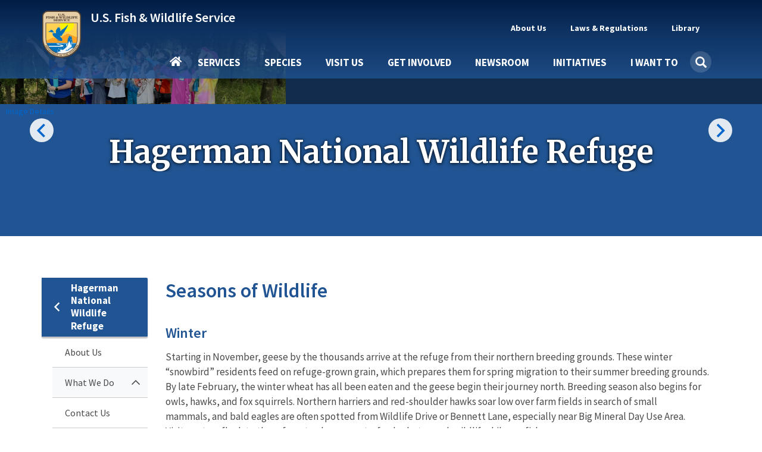

--- FILE ---
content_type: text/html; charset=UTF-8
request_url: https://www.fws.gov/refuge/hagerman/species
body_size: 18614
content:
<!DOCTYPE html><html lang="en" dir="ltr" prefix="og: https://ogp.me/ns#"><head><meta charset="utf-8" /><script async src="https://www.googletagmanager.com/gtag/js?id=G-KERW0RESPC"></script><script>window.dataLayer = window.dataLayer || [];function gtag(){dataLayer.push(arguments)};gtag("js", new Date());gtag("set", "developer_id.dMDhkMT", true);gtag("config", "G-KERW0RESPC", {"groups":"default","page_placeholder":"PLACEHOLDER_page_location"});</script><meta name="description" content="Hagerman National Wildlife Refuge was established in 1946 to provide habitat for migratory birds, wildlife, and plants native to the area." /><meta name="geo.region" content="US-" /><meta name="geo.position" content="33.7392125,-96.752299" /><meta name="icbm" content="33.7392125,-96.752299" /><meta name="geo.placename" content="Hagerman National Wildlife Refuge | Species" /><link rel="canonical" href="https://www.fws.gov/refuge/hagerman" /><link rel="image_src" href="https://www.fws.gov/sites/default/files/styles/facebook_1200x630/public/images/2024-11/2560.jpg?h=323192cf&amp;itok=X4DhcKR9" /><meta property="og:site_name" content="FWS.gov" /><meta property="og:type" content="article" /><meta property="og:url" content="https://www.fws.gov/refuge/hagerman/species" /><meta property="og:title" content="Hagerman National Wildlife Refuge" /><meta property="og:description" content="Hagerman National Wildlife Refuge was established in 1946 to provide habitat for migratory birds, wildlife, and plants native to the area." /><meta property="og:image" content="https://www.fws.gov/sites/default/files/styles/facebook_1200x630/public/images/2024-11/2560.jpg?h=323192cf&amp;itok=X4DhcKR9" /><meta property="og:image:type" content="image/jpeg" /><meta property="place:location:latitude" content="node:field_location:0:entity:field_geodata:lat]" /><meta property="place:location:longitude" content="node:field_location:0:entity:field_geodata:lon]" /><meta property="og:locale" content="en_" /><meta name="twitter:card" content="summary_large_image" /><meta name="twitter:site" content="@usfws" /><meta name="twitter:title" content="Hagerman National Wildlife Refuge | U.S. Fish &amp; Wildlife Service" /><meta name="twitter:image" content="https://www.fws.gov/sites/default/files/styles/extra_medium_square/public/images/2024-11/2560.jpg?itok=jXiuEd3n" /><meta name="Generator" content="Drupal 11 (https://www.drupal.org)" /><meta name="MobileOptimized" content="width" /><meta name="HandheldFriendly" content="true" /><meta name="viewport" content="width=device-width, initial-scale=1.0" /><script type="application/ld+json">{"@context": "https://schema.org","@graph": [{"@type": "GovernmentOrganization","@id": "https://fws.gov","url": "https://fws.gov","sameAs": "https://en.wikipedia.org/wiki/United_States_Fish_and_Wildlife_Service","name": "U.S. Fish and Wildlife Service"},{"@type": "WebSite","@id": "https://fws.gov","name": "U.S. Fish and Wildlife Service","url": "https://fws.gov"}]
}</script><script async id="_fed_an_ua_tag" type="text/javascript" src="https://dap.digitalgov.gov/Universal-Federated-Analytics-Min.js?agency=DOI&amp;subagency=USFWS"></script><link rel="icon" href="/themes/custom/fws_gov/favicon.ico" type="image/vnd.microsoft.icon" /><title>Hagerman National Wildlife Refuge | Species | U.S. Fish &amp; Wildlife Service</title><link rel="stylesheet" media="all" href="/rivers/sites/default/files/css/css_E77jSpXTECmIh5ENo8OFj1AzI2yALjsCEAu6Hk8Fl6M.css?delta=0&amp;language=en&amp;theme=fws_gov&amp;include=[base64]" /><link rel="stylesheet" media="all" href="//cdnjs.cloudflare.com/ajax/libs/font-awesome/6.6.0/css/all.min.css" /><link rel="stylesheet" media="all" href="/rivers/sites/default/files/css/css_GVECKndAWePtHe_YGgf4QCofpwrls4-m6ln5SCtkYCk.css?delta=2&amp;language=en&amp;theme=fws_gov&amp;include=[base64]" /><link rel="stylesheet" media="all" href="https://fonts.googleapis.com/css?family=Roboto:300,400,500&amp;display=swap" /><link rel="stylesheet" media="all" href="https://fonts.googleapis.com/icon?family=Material+Icons" /><link rel="stylesheet" media="all" href="/rivers/sites/default/files/css/css_WOyKs0GkMpJBHPmej8o4NR8E08fJ-AI0D92-JawtQcw.css?delta=5&amp;language=en&amp;theme=fws_gov&amp;include=[base64]" /><link rel="stylesheet" media="all" href="/rivers/sites/default/files/css/css_Upw1ekFP_yBLjw3tkMSgHCmFoLEbshHomH8qSDrHU6o.css?delta=6&amp;language=en&amp;theme=fws_gov&amp;include=[base64]" /><link rel="stylesheet" media="all" href="//fonts.googleapis.com/css?family=Source+Sans+Pro:200i,300,400,400i,600,600i,700,700i,900&amp;display=swap&quot;" /><link rel="stylesheet" media="all" href="/rivers/sites/default/files/css/css_9paGrKUhEZCecevB_e957omGeJy5gHS7VNQJ6FfP0ZA.css?delta=8&amp;language=en&amp;theme=fws_gov&amp;include=[base64]" /><link rel="stylesheet" media="all" href="//fonts.googleapis.com/css?family=Source+Sans+Pro:200i,400,400i,600,600i,700,700i,900&amp;display=swap&quot;" /><link rel="stylesheet" media="all" href="//fonts.googleapis.com/css?family=Merriweather:400,400i,700,700i,900&amp;display=swap&quot;" /><link rel="stylesheet" media="all" href="/rivers/sites/default/files/css/css_RNvXrTrnJu21ztMY3_k6Gi3RkisI2MuNEGbzwOioKE0.css?delta=11&amp;language=en&amp;theme=fws_gov&amp;include=[base64]" />
                              <script>!function(e){var n="https://s.go-mpulse.net/boomerang/";if("False"=="True")e.BOOMR_config=e.BOOMR_config||{},e.BOOMR_config.PageParams=e.BOOMR_config.PageParams||{},e.BOOMR_config.PageParams.pci=!0,n="https://s2.go-mpulse.net/boomerang/";if(window.BOOMR_API_key="QPMY6-HX4DG-C5T6C-P2FE6-TUAP7",function(){function e(){if(!o){var e=document.createElement("script");e.id="boomr-scr-as",e.src=window.BOOMR.url,e.async=!0,i.parentNode.appendChild(e),o=!0}}function t(e){o=!0;var n,t,a,r,d=document,O=window;if(window.BOOMR.snippetMethod=e?"if":"i",t=function(e,n){var t=d.createElement("script");t.id=n||"boomr-if-as",t.src=window.BOOMR.url,BOOMR_lstart=(new Date).getTime(),e=e||d.body,e.appendChild(t)},!window.addEventListener&&window.attachEvent&&navigator.userAgent.match(/MSIE [67]\./))return window.BOOMR.snippetMethod="s",void t(i.parentNode,"boomr-async");a=document.createElement("IFRAME"),a.src="about:blank",a.title="",a.role="presentation",a.loading="eager",r=(a.frameElement||a).style,r.width=0,r.height=0,r.border=0,r.display="none",i.parentNode.appendChild(a);try{O=a.contentWindow,d=O.document.open()}catch(_){n=document.domain,a.src="javascript:var d=document.open();d.domain='"+n+"';void(0);",O=a.contentWindow,d=O.document.open()}if(n)d._boomrl=function(){this.domain=n,t()},d.write("<bo"+"dy onload='document._boomrl();'>");else if(O._boomrl=function(){t()},O.addEventListener)O.addEventListener("load",O._boomrl,!1);else if(O.attachEvent)O.attachEvent("onload",O._boomrl);d.close()}function a(e){window.BOOMR_onload=e&&e.timeStamp||(new Date).getTime()}if(!window.BOOMR||!window.BOOMR.version&&!window.BOOMR.snippetExecuted){window.BOOMR=window.BOOMR||{},window.BOOMR.snippetStart=(new Date).getTime(),window.BOOMR.snippetExecuted=!0,window.BOOMR.snippetVersion=12,window.BOOMR.url=n+"QPMY6-HX4DG-C5T6C-P2FE6-TUAP7";var i=document.currentScript||document.getElementsByTagName("script")[0],o=!1,r=document.createElement("link");if(r.relList&&"function"==typeof r.relList.supports&&r.relList.supports("preload")&&"as"in r)window.BOOMR.snippetMethod="p",r.href=window.BOOMR.url,r.rel="preload",r.as="script",r.addEventListener("load",e),r.addEventListener("error",function(){t(!0)}),setTimeout(function(){if(!o)t(!0)},3e3),BOOMR_lstart=(new Date).getTime(),i.parentNode.appendChild(r);else t(!1);if(window.addEventListener)window.addEventListener("load",a,!1);else if(window.attachEvent)window.attachEvent("onload",a)}}(),"".length>0)if(e&&"performance"in e&&e.performance&&"function"==typeof e.performance.setResourceTimingBufferSize)e.performance.setResourceTimingBufferSize();!function(){if(BOOMR=e.BOOMR||{},BOOMR.plugins=BOOMR.plugins||{},!BOOMR.plugins.AK){var n=""=="true"?1:0,t="",a="aohncpqxzvmzu2kiylzq-f-5e4949687-clientnsv4-s.akamaihd.net",i="false"=="true"?2:1,o={"ak.v":"39","ak.cp":"1660596","ak.ai":parseInt("1070998",10),"ak.ol":"0","ak.cr":9,"ak.ipv":4,"ak.proto":"h2","ak.rid":"fc3412c","ak.r":38938,"ak.a2":n,"ak.m":"b","ak.n":"essl","ak.bpcip":"3.142.209.0","ak.cport":43712,"ak.gh":"23.55.170.163","ak.quicv":"","ak.tlsv":"tls1.3","ak.0rtt":"","ak.0rtt.ed":"","ak.csrc":"-","ak.acc":"","ak.t":"1766376179","ak.ak":"hOBiQwZUYzCg5VSAfCLimQ==mPsZgo1fx2/XgdiCGOLIgBO1dcnROPhAEbcJ1kQSp+7TjKlhO6Z0miD+alNeXxCqNhosp8OBmT17CssuQBt8IKY6CfdLyLFc4mvnlCnM7Tiy7/tsabUCBD0bWgAcjPG3cybMiQm+tmiKbeIBzQXoQqg6JE0T2wfLynNU64JHaoFqMDtMbxX1PO1YJNjAoipdm3+COHI61c9XrHbP/L0WZL/CI/ziz2fspuHVm1F85O9CSHZdYbBLg2mpJXbFcxLZwA1fNNutmNvdY41idP6lWeC85w6Q46nWuR5Jz9JzE/UexFWB5HSznjxhrHL9Lmbq6LF0BAemivSrtUU6N1Dbk5X1V+/0UUgny0Fgy2j2naTp+BGuwUZ6ShYODDOsYCjbgCmwPSmKhtBL5ggd9JKqnS5Mb9eP/3eQ/c8gm4RCfKc=","ak.pv":"72","ak.dpoabenc":"","ak.tf":i};if(""!==t)o["ak.ruds"]=t;var r={i:!1,av:function(n){var t="http.initiator";if(n&&(!n[t]||"spa_hard"===n[t]))o["ak.feo"]=void 0!==e.aFeoApplied?1:0,BOOMR.addVar(o)},rv:function(){var e=["ak.bpcip","ak.cport","ak.cr","ak.csrc","ak.gh","ak.ipv","ak.m","ak.n","ak.ol","ak.proto","ak.quicv","ak.tlsv","ak.0rtt","ak.0rtt.ed","ak.r","ak.acc","ak.t","ak.tf"];BOOMR.removeVar(e)}};BOOMR.plugins.AK={akVars:o,akDNSPreFetchDomain:a,init:function(){if(!r.i){var e=BOOMR.subscribe;e("before_beacon",r.av,null,null),e("onbeacon",r.rv,null,null),r.i=!0}return this},is_complete:function(){return!0}}}}()}(window);</script></head><body class="path-view-mode-page page-node-type-facility has-glyphicons"> <a href="#main-content" class="visually-hidden focusable skip-link"> Skip to main content </a><div class="dialog-off-canvas-main-canvas" data-off-canvas-main-canvas> <header class="navbar navbar-default main-nav-right fws-search" id="navbar" role="banner"><div class="container"><div class="navbar-header"><div class="region region-navigation"><div class="fws-branding"> <a class="fws-branding__logo" href="/" title="FWS Home" rel="home"> <img src="/themes/custom/fws_gov/logo.svg" alt="FWS Home" /> </a><div class="fws-branding__name-slogan-wrapper"> <a class="fws-branding__name" href="/" title="FWS Home" rel="home">U.S. Fish &amp; Wildlife Service</a></div></div></div> <button type="button" class="navbar-toggle" data-toggle="collapse" data-target="#navbar-collapse"> <span class="sr-only">Toggle navigation</span> <span class="icon-bar"></span> <span class="icon-bar"></span> <span class="icon-bar"></span> </button></div><div id="navbar-collapse" class="navbar-collapse collapse"><div class="region region-navigation-collapsible"> <nav role="navigation" aria-labelledby="block-fws-gov-utilitytopnavigation-menu" id="block-fws-gov-utilitytopnavigation"><h2 class="visually-hidden" id="block-fws-gov-utilitytopnavigation-menu">Utility (Top) navigation</h2><ul class="menu menu--utility nav"><li class="expanded dropdown first mb-item" data-id="3cfbdbf6-4c9e-4816-9f22-857c2d99a54b"> <a href="/about" class="dropdown-toggle utility-link" data-toggle="dropdown" data-drupal-link-system-path="node/3315">About Us <span class="caret"></span></a> <span class="nav-drilldown"><i class="fa fa-angle-right" aria-hidden="true"></i><span class="visible-hidden">Forward</span></span><div class="mb-submenu"><div class="mb-back"><a href="#" class="back-icon"><i class="fa fa-angle-left" aria-hidden="true"></i><span class="visible-hidden">Back</span></a><span class="parent-level"></span></div><div class="current-level"></div><ul class="dropdown-menu subul"><li class="first mb-item" data-id="184b6f05-5a90-4c7d-b11c-696bbee9a650"> <a href="/about" class="utility-link" data-drupal-link-system-path="node/3315">About Us</a></li><li class="mb-item" data-id="9264a7a6-16b3-4e50-a6fd-e60c06d08588"> <a href="/about/mission-and-vision" class="utility-link" data-drupal-link-system-path="node/264951">Mission &amp; Vision</a></li><li class="mb-item" data-id="d0b2edb1-ba0b-4940-bc19-4605399b3494"> <a href="/about/leadership" class="utility-link" data-drupal-link-system-path="node/258994">Leadership</a></li><li class="mb-item" data-id="c34c0582-1f0b-4769-9c6f-63f7aaf1617c"> <a href="/about/programs" class="utility-link" data-drupal-link-system-path="node/3410">Our Organization</a></li><li class="mb-item" data-id="5d21fde2-9979-417f-b1df-eac509bb189c"> <a href="/our-facilities" class="utility-link">Our Facilities</a></li><li class="last mb-item" data-id="28d48d0e-c7ee-453d-8d63-19ca9fb88132"> <a href="/about/regions" class="utility-link" data-drupal-link-system-path="node/268832">Regions</a></li></ul></div></li><li class="expanded dropdown mb-item" data-id="160fb605-9220-4d94-a1c5-018b40432e9d"> <a href="/laws" class="dropdown-toggle utility-link" data-toggle="dropdown" data-drupal-link-system-path="node/268302">Laws &amp; Regulations <span class="caret"></span></a> <span class="nav-drilldown"><i class="fa fa-angle-right" aria-hidden="true"></i><span class="visible-hidden">Forward</span></span><div class="mb-submenu"><div class="mb-back"><a href="#" class="back-icon"><i class="fa fa-angle-left" aria-hidden="true"></i><span class="visible-hidden">Back</span></a><span class="parent-level"></span></div><div class="current-level"></div><ul class="dropdown-menu subul"><li class="first mb-item" data-id="47eeac56-0d7c-49bc-b332-89ea7df6d582"> <a href="/laws" class="utility-link" data-drupal-link-system-path="node/268302">Laws &amp; Regulations</a></li><li class="mb-item" data-id="5e5755c6-33ca-41aa-8802-3ff2a009c88b"> <a href="/library/categories/laws" class="utility-link" data-drupal-link-system-path="taxonomy/term/627">Laws, Agreements &amp; Treaties</a></li><li class="mb-item" data-id="6b6633d8-2fc2-4fb8-ae04-0879f180482a"> <a href="/refuges/hunting/rules-regulations-and-improved-access" class="utility-link" data-drupal-link-system-path="node/5025136">Hunting Regulations</a></li><li class="last mb-item" data-id="8db3a982-97ca-43a3-a88a-7dcb8a5186ec"> <a href="/federal-register" class="utility-link" data-drupal-link-system-path="node/5364846">FWS Federal Register Documents</a></li></ul></div></li><li class="expanded dropdown last mb-item" data-id="fd2dcc17-6bcb-496e-aee4-0b01edf0969b"> <a href="/library/collections" class="dropdown-toggle utility-link" data-toggle="dropdown" data-drupal-link-system-path="node/3348">Library <span class="caret"></span></a> <span class="nav-drilldown"><i class="fa fa-angle-right" aria-hidden="true"></i><span class="visible-hidden">Forward</span></span><div class="mb-submenu"><div class="mb-back"><a href="#" class="back-icon"><i class="fa fa-angle-left" aria-hidden="true"></i><span class="visible-hidden">Back</span></a><span class="parent-level"></span></div><div class="current-level"></div><ul class="dropdown-menu subul"><li class="first mb-item" data-id="1e1ab724-7ad4-4391-89e6-2a2aef7d35cb"> <a href="/library" class="utility-link" data-drupal-link-system-path="node/265209">Library</a></li><li class="mb-item" data-id="f1c55226-b180-45fb-b991-15f700e3b793"> <a href="/library/categories" class="utility-link" data-drupal-link-system-path="node/265210">Categories</a></li><li class="last mb-item" data-id="705794e1-3e33-45a3-97e8-e42a7196c339"> <a href="/library/collections" class="utility-link" data-drupal-link-system-path="node/3348">Collections</a></li></ul></div></li><li class="mb-item mobile-only" data-id="menu-parent-bottom-uuid"></li></ul> </nav><section id="block-fws-gov-mainnavigation" class="block block-we-megamenu block-we-megamenu-blockmain clearfix"><div class="block-container"><div class="region-we-mega-menu"><a class="navbar-toggle collapsed"> <span class="icon-bar"></span> <span class="icon-bar"></span> <span class="icon-bar"></span></a><nav class="main navbar navbar-default navbar-we-mega-menu mobile-collapse click-action" data-menu-name="main" data-block-theme="fws_gov" data-style="Default" data-animation="Fading" data-delay="" data-duration="" data-autoarrow="" data-alwayshowsubmenu="1" data-action="clicked" data-mobile-collapse="0"><div class="container-fluid"><div class="mb-menuwrapper"><div class="nav-container"><ul class="we-mega-menu-ul nav nav-tabs mb-menu"><li class="we-mega-menu-li home mb-item" data-level="0" data-element-type="we-mega-menu-li" description="" data-id="" data-submenu="0" data-hide-sub-when-collapse="" data-group="0" data-class="home" data-icon="" data-caption="" data-alignsub="" data-target=""> <a class="we-mega-menu-li" title="" href="/carp/" target=""> Home </a></li><li class="we-mega-menu-li dropdown-menu mb-item" data-level="0" data-element-type="we-mega-menu-li" description="Access services provided by FWS" data-id="e86cd346-108a-4bb4-a80b-7bf995c0aa5b" data-submenu="1" data-hide-sub-when-collapse="" data-group="0" data-class="" data-icon="" data-caption="" data-alignsub="" data-target=""> <a class="we-mega-menu-li" title="Access services provided by FWS" href="/carp/services" target=""> Services </a> <span class="nav-drilldown"><i class="fa fa-angle-right" aria-hidden="true"></i><span class="visible-hidden">Forward</span></span><div class="we-mega-menu-submenu mb-submenu" data-element-type="we-mega-menu-submenu" data-submenu-width="" data-class="" style="width: px"><div class="mb-back"><a href="#" class="back-icon"><i class="fa fa-angle-left" aria-hidden="true"></i><span class="visible-hidden">Back</span></a><span class="parent-level"></span></div><div class="current-level"></div><div class="we-mega-menu-submenu-inner"><div class="we-mega-menu-row" data-element-type="we-mega-menu-row" data-custom-row="1"><div class="we-mega-menu-col span4" data-element-type="we-mega-menu-col" data-width="4" data-block="" data-blocktitle="0" data-hidewhencollapse="" data-class=""><ul class="nav nav-tabs subul"><li class="we-mega-menu-li mb-item" data-level="1" data-element-type="we-mega-menu-li" description="Access the landing page for services provided by FWS" data-id="e333ae1f-759c-4bc4-9f85-6327172097c4" data-submenu="0" data-hide-sub-when-collapse="" data-group="0" data-class="" data-icon="" data-caption="" data-alignsub="" data-target=""> <a class="we-mega-menu-li" title="Access the landing page for services provided by FWS" href="/carp/services" target=""> Services </a></li><li class="we-mega-menu-li dropdown-menu mb-item" data-level="1" data-element-type="we-mega-menu-li" description="" data-id="3a427777-e3b3-4f4e-a0a5-6ed6090ed5b3" data-submenu="1" data-hide-sub-when-collapse="" data-group="0" data-class="" data-icon="" data-caption="" data-alignsub="" data-target=""> <a class="we-mega-menu-li" title="" href="/carp/service/duck-stamps" target=""> Duck Stamps </a> <span class="nav-drilldown"><i class="fa fa-angle-right" aria-hidden="true"></i><span class="visible-hidden">Forward</span></span><div class="we-mega-menu-submenu mb-submenu" data-element-type="we-mega-menu-submenu" data-submenu-width="" data-class="" style="width: px"><div class="mb-back"><a href="#" class="back-icon"><i class="fa fa-angle-left" aria-hidden="true"></i><span class="visible-hidden">Back</span></a><span class="parent-level"></span></div><div class="current-level"></div><div class="we-mega-menu-submenu-inner"><div class="we-mega-menu-row" data-element-type="we-mega-menu-row" data-custom-row="0"><div class="we-mega-menu-col span4" data-element-type="we-mega-menu-col" data-width="4" data-block="" data-blocktitle="0" data-hidewhencollapse="" data-class=""><ul class="nav nav-tabs subul"><li class="we-mega-menu-li mb-item" data-level="2" data-element-type="we-mega-menu-li" description="" data-id="42cdb91f-7043-4929-be51-58a43f45cd64" data-submenu="0" data-hide-sub-when-collapse="" data-group="0" data-class="" data-icon="" data-caption="" data-alignsub="" data-target="_self"> <a class="we-mega-menu-li" title="" href="/carp/service/duck-stamps" target="_self"> Duck Stamps </a></li><li class="we-mega-menu-li mb-item" data-level="2" data-element-type="we-mega-menu-li" description="" data-id="383b6747-59ec-4b55-8fd9-9ed591287a06" data-submenu="0" data-hide-sub-when-collapse="" data-group="0" data-class="" data-icon="" data-caption="" data-alignsub="" data-target="_self"> <a class="we-mega-menu-li" title="" href="/carp/service/buy-duck-stamp-or-e-stamp" target="_self"> Buy a Duck Stamp or E-Stamp </a></li><li class="we-mega-menu-li mb-item" data-level="2" data-element-type="we-mega-menu-li" description="" data-id="c2df7476-5946-40b7-a8c9-bbc2a4788ac8" data-submenu="0" data-hide-sub-when-collapse="" data-group="0" data-class="" data-icon="" data-caption="" data-alignsub="" data-target="_self"> <a class="we-mega-menu-li" title="" href="/carp/service/buy-junior-duck-stamp" target="_self"> Buy a Junior Duck Stamp </a></li></ul></div></div><div class="we-mega-menu-row" data-element-type="we-mega-menu-row" data-custom-row="1"><div class="we-mega-menu-col span12" data-element-type="we-mega-menu-col" data-width="12" data-block="" data-blocktitle="1" data-hidewhencollapse="" data-class=""></div></div></div></div></li><li class="we-mega-menu-li mb-item" data-level="1" data-element-type="we-mega-menu-li" description="" data-id="58ea8bf9-34f1-4da5-86ed-e53dcc77ff9e" data-submenu="0" data-hide-sub-when-collapse="" data-group="0" data-class="" data-icon="" data-caption="" data-alignsub="" data-target=""> <a class="we-mega-menu-li" title="" href="/carp/service/fish-stocking" target=""> Fish Stocking </a></li><li class="we-mega-menu-li mb-item" data-level="1" data-element-type="we-mega-menu-li" description="" data-id="23437d0b-44fc-4a74-a513-adee1e9f9605" data-submenu="0" data-hide-sub-when-collapse="" data-group="0" data-class="" data-icon="" data-caption="" data-alignsub="" data-target=""> <a class="we-mega-menu-li" title="" href="/carp/service/importing-and-exporting" target=""> Importing &amp; Exporting </a></li><li class="we-mega-menu-li dropdown-menu mb-item" data-level="1" data-element-type="we-mega-menu-li" description="" data-id="e9e6bee1-5f80-4756-a9c6-806e62771fd3" data-submenu="1" data-hide-sub-when-collapse="" data-group="0" data-class="" data-icon="" data-caption="" data-alignsub="" data-target=""> <a class="we-mega-menu-li" title="" href="/carp/service/consultation-and-technical-assistance" target=""> Consultation &amp; Technical Assistance </a> <span class="nav-drilldown"><i class="fa fa-angle-right" aria-hidden="true"></i><span class="visible-hidden">Forward</span></span><div class="we-mega-menu-submenu mb-submenu" data-element-type="we-mega-menu-submenu" data-submenu-width="" data-class="" style="width: px"><div class="mb-back"><a href="#" class="back-icon"><i class="fa fa-angle-left" aria-hidden="true"></i><span class="visible-hidden">Back</span></a><span class="parent-level"></span></div><div class="current-level"></div><div class="we-mega-menu-submenu-inner"><div class="we-mega-menu-row" data-element-type="we-mega-menu-row" data-custom-row="0"><div class="we-mega-menu-col span4" data-element-type="we-mega-menu-col" data-width="4" data-block="" data-blocktitle="0" data-hidewhencollapse="" data-class=""><ul class="nav nav-tabs subul"><li class="we-mega-menu-li mb-item" data-level="2" data-element-type="we-mega-menu-li" description="" data-id="024102d7-a021-4dbd-ac5f-b4100c8db387" data-submenu="0" data-hide-sub-when-collapse="" data-group="0" data-class="" data-icon="" data-caption="" data-alignsub="" data-target=""> <a class="we-mega-menu-li" title="" href="/carp/service/consultation-and-technical-assistance" target=""> Consultation &amp; Technical Assistance </a></li><li class="we-mega-menu-li mb-item" data-level="2" data-element-type="we-mega-menu-li" description="" data-id="2b4cc28a-cddc-4032-b2fe-9d0764cbe01c" data-submenu="0" data-hide-sub-when-collapse="" data-group="0" data-class="" data-icon="" data-caption="" data-alignsub="" data-target=""> <a class="we-mega-menu-li" title="" href="/carp/service/section-7-consultations" target=""> ESA Section 7 Consultation </a></li><li class="we-mega-menu-li mb-item" data-level="2" data-element-type="we-mega-menu-li" description="" data-id="b8ef4dee-9e69-4637-b7c7-4be3f81a54fd" data-submenu="0" data-hide-sub-when-collapse="" data-group="0" data-class="" data-icon="" data-caption="" data-alignsub="" data-target=""> <a class="we-mega-menu-li" title="" href="/carp/service/habitat-conservation-plans" target=""> Habitat Conservation Planning (HCPs) </a></li><li class="we-mega-menu-li mb-item" data-level="2" data-element-type="we-mega-menu-li" description="" data-id="bf5953c8-7c46-433e-98d5-4cc7f93cfd8e" data-submenu="0" data-hide-sub-when-collapse="" data-group="0" data-class="" data-icon="" data-caption="" data-alignsub="" data-target=""> <a class="we-mega-menu-li" title="" href="/carp/service/candidate-conservation-agreements" target=""> Candidate Conservation Agreements </a></li><li class="we-mega-menu-li mb-item" data-level="2" data-element-type="we-mega-menu-li" description="" data-id="8866f7e1-886e-4b4a-affb-9262060fadf6" data-submenu="0" data-hide-sub-when-collapse="" data-group="0" data-class="" data-icon="" data-caption="" data-alignsub="" data-target="_self"> <a class="we-mega-menu-li" title="" href="/carp/service/conservation-banking" target="_self"> Conservation Banking </a></li><li class="we-mega-menu-li mb-item" data-level="2" data-element-type="we-mega-menu-li" description="" data-id="0ca5fa1a-e6b3-47d9-b8db-7a029d469fbb" data-submenu="0" data-hide-sub-when-collapse="" data-group="0" data-class="" data-icon="" data-caption="" data-alignsub="" data-target="_self"> <a class="we-mega-menu-li" title="" href="/carp/service/conservation-benefit-agreements" target="_self"> Conservation Benefit Agreements </a></li><li class="we-mega-menu-li mb-item" data-level="2" data-element-type="we-mega-menu-li" description="" data-id="3300da04-7abc-4540-bb61-3671473ad4df" data-submenu="0" data-hide-sub-when-collapse="" data-group="0" data-class="" data-icon="" data-caption="" data-alignsub="" data-target="_self"> <a class="we-mega-menu-li" title="" href="/carp/service/coastal-barrier-resources-act-project-consultation" target="_self"> Coastal Barrier Resources Act Project Consultation </a></li><li class="we-mega-menu-li mb-item" data-level="2" data-element-type="we-mega-menu-li" description="" data-id="b3153cca-1430-40fd-a459-6225fd46fc5b" data-submenu="0" data-hide-sub-when-collapse="" data-group="0" data-class="" data-icon="" data-caption="" data-alignsub="" data-target="_self"> <a class="we-mega-menu-li" title="" href="/carp/service/coastal-barrier-resources-system-property-documentation" target="_self"> Coastal Barrier Resources System Property Documentation </a></li></ul></div></div></div></div></li><li class="we-mega-menu-li mb-item" data-level="1" data-element-type="we-mega-menu-li" description="" data-id="068822fe-5a5a-4356-af79-7213021fd89b" data-submenu="0" data-hide-sub-when-collapse="" data-group="0" data-class="" data-icon="" data-caption="" data-alignsub="" data-target=""> <a class="we-mega-menu-li" title="" href="/carp/service/financial-assistance" target=""> Financial Assistance </a></li><li class="we-mega-menu-li mb-item" data-level="1" data-element-type="we-mega-menu-li" description="" data-id="caf61ae2-9164-405f-97ec-2398293aa2d8" data-submenu="0" data-hide-sub-when-collapse="" data-group="0" data-class="" data-icon="" data-caption="" data-alignsub="" data-target=""> <a class="we-mega-menu-li" title="" href="/carp/service/species-management" target=""> Species Management </a></li><li class="we-mega-menu-li mb-item" data-level="1" data-element-type="we-mega-menu-li" description="" data-id="27f825d7-b1fb-4f93-9ec1-0610c6555323" data-submenu="0" data-hide-sub-when-collapse="" data-group="0" data-class="" data-icon="" data-caption="" data-alignsub="" data-target=""> <a class="we-mega-menu-li" title="" href="/carp/service/investigational-new-animal-drugs-inads" target=""> Investigational New Animal Drugs (INADS) </a></li><li class="we-mega-menu-li mb-item" data-level="1" data-element-type="we-mega-menu-li" description="" data-id="1948b0e7-8044-4666-a011-599f13850e68" data-submenu="0" data-hide-sub-when-collapse="" data-group="0" data-class="" data-icon="" data-caption="" data-alignsub="" data-target=""> <a class="we-mega-menu-li" title="" href="/carp/service/permits" target=""> Permits </a></li><li class="we-mega-menu-li mb-item" data-level="1" data-element-type="we-mega-menu-li" description="" data-id="c65dfeb4-db51-4ffb-a960-49d1eccabfcf" data-submenu="0" data-hide-sub-when-collapse="" data-group="0" data-class="" data-icon="" data-caption="" data-alignsub="" data-target="_self"> <a class="we-mega-menu-li" title="" href="/carp/service/search" target="_self"> Search All Services </a></li></ul></div><div class="we-mega-menu-col span6" data-element-type="we-mega-menu-col" data-width="6" data-block="" data-blocktitle="0" data-hidewhencollapse="" data-class=""></div><div class="we-mega-menu-col span2" data-element-type="we-mega-menu-col" data-width="2" data-block="duckstampmegamenupromoblock" data-blocktitle="0" data-hidewhencollapse="" data-class=""><div class="type-of-block"><div class="block-inner"><section id="block-duckstampmegamenupromoblock" class="block block-block-content block-block-content7c7a6c05-13b3-4593-91f0-ff4b168c4096 block-mega-menu-promo-image clearfix"><div class="block-container"> <a href="/service/duck-stamps"><div class="field field--name-field-image field--type-entity-reference field--label-hidden field--item"> <img loading="lazy" src="/sites/default/files/styles/medium_square/public/2020-10/duck_stamp_2019_rotated.png?itok=KO4L_Q9Y" width="210" height="210" alt="Duck Stamp 2019" class="img-responsive" /></div> </a> <a href="/service/duck-stamps"><div class="field field--name-field-short-heading field--type-string field--label-hidden field--item">Duck Stamps</div> </a> <a href="/service/duck-stamps"><div class="field field--name-field-short-description field--type-string field--label-hidden field--item">One of the easiest ways that anyone can support bird habitat conservation is by buying duck stamps.</div> </a></div></section></div></div></div></div></div></div></li><li class="we-mega-menu-li dropdown-menu mb-item" data-level="0" data-element-type="we-mega-menu-li" description="" data-id="bd19bc30-50a8-4107-b80d-2791b2677f13" data-submenu="1" data-hide-sub-when-collapse="" data-group="0" data-class="" data-icon="" data-caption="" data-alignsub="" data-target=""> <a class="we-mega-menu-li" title="" href="/carp/species" target=""> Species </a> <span class="nav-drilldown"><i class="fa fa-angle-right" aria-hidden="true"></i><span class="visible-hidden">Forward</span></span><div class="we-mega-menu-submenu mb-submenu" data-element-type="we-mega-menu-submenu" data-submenu-width="" data-class="" style="width: px"><div class="mb-back"><a href="#" class="back-icon"><i class="fa fa-angle-left" aria-hidden="true"></i><span class="visible-hidden">Back</span></a><span class="parent-level"></span></div><div class="current-level"></div><div class="we-mega-menu-submenu-inner"><div class="we-mega-menu-row" data-element-type="we-mega-menu-row" data-custom-row="1"><div class="we-mega-menu-col span4" data-element-type="we-mega-menu-col" data-width="4" data-block="" data-blocktitle="0" data-hidewhencollapse="" data-class=""><ul class="nav nav-tabs subul"><li class="we-mega-menu-li mb-item" data-level="1" data-element-type="we-mega-menu-li" description="" data-id="a88e59c7-2d7a-4dd6-8d62-c5e79d83315a" data-submenu="0" data-hide-sub-when-collapse="" data-group="0" data-class="" data-icon="" data-caption="" data-alignsub="" data-target="_self"> <a class="we-mega-menu-li" title="" href="/carp/species" target="_self"> Species </a></li><li class="we-mega-menu-li mb-item" data-level="1" data-element-type="we-mega-menu-li" description="" data-id="0b0ae97b-3b54-49d9-9fb9-4f896b0d2954" data-submenu="0" data-hide-sub-when-collapse="" data-group="0" data-class="" data-icon="" data-caption="" data-alignsub="" data-target="_self"> <a class="we-mega-menu-li" title="" href="/carp/explore-taxonomic-tree" target="_self"> Explore Taxonomic Tree </a></li><li class="we-mega-menu-li mb-item" data-level="1" data-element-type="we-mega-menu-li" description="" data-id="d7cb7deb-e34d-47ab-9480-f7c1cb40aa13" data-submenu="0" data-hide-sub-when-collapse="" data-group="0" data-class="" data-icon="" data-caption="" data-alignsub="" data-target="_self"> <a class="we-mega-menu-li" title="" href="/carp/species/search" target="_self"> Find a Species </a></li></ul></div><div class="we-mega-menu-col span6" data-element-type="we-mega-menu-col" data-width="6" data-block="" data-blocktitle="0" data-hidewhencollapse="" data-class=""></div><div class="we-mega-menu-col span2" data-element-type="we-mega-menu-col" data-width="2" data-block="speciesgraywolfpromoblock" data-blocktitle="0" data-hidewhencollapse="" data-class=""><div class="type-of-block"><div class="block-inner"><section id="block-speciesgraywolfpromoblock" class="block block-block-content block-block-contentbabff9aa-93a1-4de5-86f0-d93c225adb0a block-mega-menu-promo-image clearfix"><div class="block-container"> <a href="/story/coolest-mammals-earth"><div class="field field--name-field-image field--type-entity-reference field--label-hidden field--item"> <img loading="lazy" src="/sites/default/files/styles/medium_square/public/2022-02/9-MexicanLong-TonguedBat-MerlinTuttle-Merlin%20Tuttle.org%20ONE%20TIME%20USE%20ONLY_0.jpg?itok=hYkXLM2H" width="210" height="210" alt="Mexican long tongued bat" class="img-responsive" /></div> </a> <a href="/story/coolest-mammals-earth"><div class="field field--name-field-short-heading field--type-string field--label-hidden field--item">Interest story</div> </a> <a href="/story/coolest-mammals-earth"><div class="field field--name-field-short-description field--type-string field--label-hidden field--item">Bats: “The Coolest Mammals on Earth”</div> </a></div></section></div></div></div></div></div></div></li><li class="we-mega-menu-li dropdown-menu mb-item" data-level="0" data-element-type="we-mega-menu-li" description="" data-id="9328d7a1-e9b4-42b2-ae54-63bfc512239c" data-submenu="1" data-hide-sub-when-collapse="" data-group="0" data-class="" data-icon="" data-caption="" data-alignsub="" data-target=""> <a class="we-mega-menu-li" title="" href="/carp/visit-us" target=""> Visit Us </a> <span class="nav-drilldown"><i class="fa fa-angle-right" aria-hidden="true"></i><span class="visible-hidden">Forward</span></span><div class="we-mega-menu-submenu mb-submenu" data-element-type="we-mega-menu-submenu" data-submenu-width="" data-class="" style="width: px"><div class="mb-back"><a href="#" class="back-icon"><i class="fa fa-angle-left" aria-hidden="true"></i><span class="visible-hidden">Back</span></a><span class="parent-level"></span></div><div class="current-level"></div><div class="we-mega-menu-submenu-inner"><div class="we-mega-menu-row" data-element-type="we-mega-menu-row" data-custom-row="1"><div class="we-mega-menu-col span4" data-element-type="we-mega-menu-col" data-width="4" data-block="" data-blocktitle="0" data-hidewhencollapse="" data-class=""><ul class="nav nav-tabs subul"><li class="we-mega-menu-li mb-item" data-level="1" data-element-type="we-mega-menu-li" description="" data-id="f6377690-be3f-4be8-98dc-254bd3ddacb3" data-submenu="0" data-hide-sub-when-collapse="" data-group="0" data-class="" data-icon="" data-caption="" data-alignsub="" data-target="_self"> <a class="we-mega-menu-li" title="" href="/carp/visit-us" target="_self"> Visit Us </a></li><li class="we-mega-menu-li mb-item" data-level="1" data-element-type="we-mega-menu-li" description="" data-id="4908dc3d-74f2-42bb-8552-4b868920539f" data-submenu="0" data-hide-sub-when-collapse="" data-group="0" data-class="" data-icon="" data-caption="" data-alignsub="" data-target="_self"> <a class="we-mega-menu-li" title="" href="/carp/events" target="_self"> Events </a></li><li class="we-mega-menu-li mb-item" data-level="1" data-element-type="we-mega-menu-li" description="National Fish Hatchery System" data-id="c9e0303c-47fb-4084-bc2e-bc95e1c41aff" data-submenu="0" data-hide-sub-when-collapse="" data-group="0" data-class="" data-icon="" data-caption="" data-alignsub="" data-target="_self"> <a class="we-mega-menu-li" title="National Fish Hatchery System" href="/carp/program/national-fish-hatchery-system" target="_self"> National Fish Hatcheries </a></li><li class="we-mega-menu-li mb-item" data-level="1" data-element-type="we-mega-menu-li" description="National Wildlife Refuge System" data-id="9d5ca300-41f7-4da3-bc1f-c2fbf51580ce" data-submenu="0" data-hide-sub-when-collapse="" data-group="0" data-class="" data-icon="" data-caption="" data-alignsub="" data-target="_self"> <a class="we-mega-menu-li" title="National Wildlife Refuge System" href="/carp/program/national-wildlife-refuge-system" target="_self"> National Wildlife Refuges </a></li><li class="we-mega-menu-li mb-item" data-level="1" data-element-type="we-mega-menu-li" description="" data-id="e264ebee-9143-48e6-9436-9f5b04c386fc" data-submenu="0" data-hide-sub-when-collapse="" data-group="0" data-class="" data-icon="" data-caption="" data-alignsub="" data-target=""> <a class="we-mega-menu-li" title="" href="/carp/activities" target=""> Outdoor Recreation </a></li><li class="we-mega-menu-li mb-item" data-level="1" data-element-type="we-mega-menu-li" description="" data-id="e3d5b653-f742-4e32-9163-be226a0de457" data-submenu="0" data-hide-sub-when-collapse="" data-group="0" data-class="" data-icon="" data-caption="" data-alignsub="" data-target=""> <a class="we-mega-menu-li" title="" href="/carp/service/federal-recreational-lands-passes" target=""> Recreation Passes </a></li><li class="we-mega-menu-li mb-item" data-level="1" data-element-type="we-mega-menu-li" description="" data-id="1b107f5b-89b6-4eec-abef-f84543b06f89" data-submenu="0" data-hide-sub-when-collapse="" data-group="0" data-class="" data-icon="" data-caption="" data-alignsub="" data-target="_self"> <a class="we-mega-menu-li" title="" href="/carp/locations" target="_self"> Locations </a></li></ul></div><div class="we-mega-menu-col span6" data-element-type="we-mega-menu-col" data-width="6" data-block="" data-blocktitle="0" data-hidewhencollapse="" data-class=""></div><div class="we-mega-menu-col span2" data-element-type="we-mega-menu-col" data-width="2" data-block="visitusmegamenupromoblock" data-blocktitle="0" data-hidewhencollapse="" data-class=""><div class="type-of-block"><div class="block-inner"><section id="block-visitusmegamenupromoblock" class="block block-block-content block-block-contentde6924d7-d800-4f9a-be28-31432dc695fb block-mega-menu-promo-image clearfix"><div class="block-container"> <a href="/activity/auto-tour"><div class="field field--name-field-image field--type-entity-reference field--label-hidden field--item"> <img loading="lazy" src="/sites/default/files/styles/medium_square/public/2021-11/merritt_island_tour_bus_birding_blackpoint.jpg?itok=Jr4XoO3B" width="210" height="210" alt="A bus with birders tours Black Point Wildlife Drive, Merritt Island National Wildlife Refuge" class="img-responsive" /></div> </a> <a href="/activity/auto-tour"><div class="field field--name-field-short-heading field--type-string field--label-hidden field--item">Scenic Drives</div> </a> <a href="/activity/auto-tour"><div class="field field--name-field-short-description field--type-string field--label-hidden field--item">Tour routes of great scenic drives on National Wildlife Refuges.</div> </a></div></section></div></div></div></div></div></div></li><li class="we-mega-menu-li dropdown-menu mb-item" data-level="0" data-element-type="we-mega-menu-li" description="" data-id="4c84d120-d285-40d7-b69e-757d6a740063" data-submenu="1" data-hide-sub-when-collapse="" data-group="0" data-class="" data-icon="" data-caption="" data-alignsub="" data-target=""> <a class="we-mega-menu-li" title="" href="/carp/get-involved" target=""> Get Involved </a> <span class="nav-drilldown"><i class="fa fa-angle-right" aria-hidden="true"></i><span class="visible-hidden">Forward</span></span><div class="we-mega-menu-submenu mb-submenu" data-element-type="we-mega-menu-submenu" data-submenu-width="" data-class="" style="width: px"><div class="mb-back"><a href="#" class="back-icon"><i class="fa fa-angle-left" aria-hidden="true"></i><span class="visible-hidden">Back</span></a><span class="parent-level"></span></div><div class="current-level"></div><div class="we-mega-menu-submenu-inner"><div class="we-mega-menu-row" data-element-type="we-mega-menu-row" data-custom-row="1"><div class="we-mega-menu-col span4" data-element-type="we-mega-menu-col" data-width="4" data-block="" data-blocktitle="0" data-hidewhencollapse="" data-class=""><ul class="nav nav-tabs subul"><li class="we-mega-menu-li mb-item" data-level="1" data-element-type="we-mega-menu-li" description="" data-id="61e13847-401e-4ee0-80bb-0bcbb0a4e24d" data-submenu="0" data-hide-sub-when-collapse="" data-group="0" data-class="" data-icon="" data-caption="" data-alignsub="" data-target="_self"> <a class="we-mega-menu-li" title="" href="/carp/get-involved" target="_self"> Get Involved </a></li><li class="we-mega-menu-li mb-item" data-level="1" data-element-type="we-mega-menu-li" description="" data-id="55bd5972-7160-45bb-9c37-5f893ceecff7" data-submenu="0" data-hide-sub-when-collapse="" data-group="0" data-class="" data-icon="" data-caption="" data-alignsub="" data-target="_self"> <a class="we-mega-menu-li" title="" href="/carp/careers" target="_self"> Careers and Internships </a></li><li class="we-mega-menu-li mb-item" data-level="1" data-element-type="we-mega-menu-li" description="" data-id="ed79ff5e-d191-4181-8872-3ece987b775d" data-submenu="0" data-hide-sub-when-collapse="" data-group="0" data-class="" data-icon="" data-caption="" data-alignsub="" data-target="_self"> <a class="we-mega-menu-li" title="" href="/carp/volunteer-opportunity" target="_self"> Volunteering </a></li><li class="we-mega-menu-li mb-item" data-level="1" data-element-type="we-mega-menu-li" description="" data-id="8c7b32bf-e10d-4516-ad60-4fa9f40a7dd9" data-submenu="0" data-hide-sub-when-collapse="" data-group="0" data-class="" data-icon="" data-caption="" data-alignsub="" data-target="_self"> <a class="we-mega-menu-li" title="" href="/carp/program/friends-partnerships" target="_self"> Friends Partnerships </a></li><li class="we-mega-menu-li mb-item" data-level="1" data-element-type="we-mega-menu-li" description="" data-id="c15799f3-0481-4cbd-ad7d-a0c7c28165d5" data-submenu="0" data-hide-sub-when-collapse="" data-group="0" data-class="" data-icon="" data-caption="" data-alignsub="" data-target="_self"> <a class="we-mega-menu-li" title="" href="/carp/training" target="_self"> Learning Opportunities </a></li><li class="we-mega-menu-li mb-item" data-level="1" data-element-type="we-mega-menu-li" description="" data-id="fda07ed0-b33c-41ee-b759-826edc365e32" data-submenu="0" data-hide-sub-when-collapse="" data-group="0" data-class="" data-icon="" data-caption="" data-alignsub="" data-target=""> <a class="we-mega-menu-li" title="" href="/carp/education-programs" target=""> Education Programs </a></li><li class="we-mega-menu-li mb-item" data-level="1" data-element-type="we-mega-menu-li" description="" data-id="497767bf-76e0-44b7-bbc5-277b68d969cb" data-submenu="0" data-hide-sub-when-collapse="" data-group="0" data-class="" data-icon="" data-caption="" data-alignsub="" data-target="_self"> <a class="we-mega-menu-li" title="" href="/carp/events" target="_self"> Events </a></li><li class="we-mega-menu-li dropdown-menu mb-item" data-level="1" data-element-type="we-mega-menu-li" description="" data-id="b89b3038-b46c-4f56-a4ec-c8a37d0e6eaf" data-submenu="1" data-hide-sub-when-collapse="" data-group="0" data-class="" data-icon="" data-caption="" data-alignsub="" data-target="_self"> <a class="we-mega-menu-li" title="" href="/carp/partner" target="_self"> Partnerships </a> <span class="nav-drilldown"><i class="fa fa-angle-right" aria-hidden="true"></i><span class="visible-hidden">Forward</span></span><div class="we-mega-menu-submenu mb-submenu" data-element-type="we-mega-menu-submenu" data-submenu-width="" data-class="" style="width: px"><div class="mb-back"><a href="#" class="back-icon"><i class="fa fa-angle-left" aria-hidden="true"></i><span class="visible-hidden">Back</span></a><span class="parent-level"></span></div><div class="current-level"></div><div class="we-mega-menu-submenu-inner"><div class="we-mega-menu-row" data-element-type="we-mega-menu-row" data-custom-row="0"><div class="we-mega-menu-col span12" data-element-type="we-mega-menu-col" data-width="12" data-block="" data-blocktitle="0" data-hidewhencollapse="" data-class=""><ul class="nav nav-tabs subul"><li class="we-mega-menu-li mb-item" data-level="2" data-element-type="we-mega-menu-li" description="" data-id="46b986a4-47e2-46a8-94f6-12e759b94690" data-submenu="0" data-hide-sub-when-collapse="" data-group="0" data-class="" data-icon="" data-caption="" data-alignsub="" data-target="_self"> <a class="we-mega-menu-li" title="" href="/carp/partner" target="_self"> Partnerships </a></li><li class="we-mega-menu-li mb-item" data-level="2" data-element-type="we-mega-menu-li" description="" data-id="d4bc5206-9caa-40c2-bcdb-3db7510a0061" data-submenu="0" data-hide-sub-when-collapse="" data-group="0" data-class="" data-icon="" data-caption="" data-alignsub="" data-target="_self"> <a class="we-mega-menu-li" title="" href="/carp/partner/categories" target="_self"> Partnership Categories </a></li><li class="we-mega-menu-li mb-item" data-level="2" data-element-type="we-mega-menu-li" description="" data-id="007a6592-cd25-4611-bb3a-05b6b04f1526" data-submenu="0" data-hide-sub-when-collapse="" data-group="0" data-class="" data-icon="" data-caption="" data-alignsub="" data-target="_self"> <a class="we-mega-menu-li" title="" href="/carp/partner/search" target="_self"> Partner List </a></li></ul></div></div><div class="we-mega-menu-row" data-element-type="we-mega-menu-row" data-custom-row="1"><div class="we-mega-menu-col span12" data-element-type="we-mega-menu-col" data-width="12" data-block="" data-blocktitle="1" data-hidewhencollapse="" data-class=""></div></div></div></div></li></ul></div><div class="we-mega-menu-col span6" data-element-type="we-mega-menu-col" data-width="6" data-block="" data-blocktitle="0" data-hidewhencollapse="" data-class=""></div><div class="we-mega-menu-col span2" data-element-type="we-mega-menu-col" data-width="2" data-block="getinvolvedmegamenupromo" data-blocktitle="0" data-hidewhencollapse="" data-class=""><div class="type-of-block"><div class="block-inner"><section id="block-getinvolvedmegamenupromo" class="block block-block-content block-block-content5221d1b0-4eab-4def-b596-703fa50ec28d block-mega-menu-promo-image clearfix"><div class="block-container"> <a href="/volunteer-opportunity"><div class="field field--name-field-image field--type-entity-reference field--label-hidden field--item"> <img loading="lazy" src="/sites/default/files/styles/medium_square/public/2021-12/Drfit%20Creek%20Riparian%20Restoration%20March%202019%20%283%29.JPEG?itok=G2ojwBrx" width="210" height="210" alt="A volunteer at siletz bay plants trees" class="img-responsive" /></div> </a> <a href="/volunteer-opportunity"><div class="field field--name-field-short-heading field--type-string field--label-hidden field--item">Volunteer</div> </a> <a href="/volunteer-opportunity"><div class="field field--name-field-short-description field--type-string field--label-hidden field--item">Search for volunteer opportunities around the country</div> </a></div></section></div></div></div></div></div></div></li><li class="we-mega-menu-li dropdown-menu mb-item" data-level="0" data-element-type="we-mega-menu-li" description="" data-id="d47ff4c2-948e-4921-ae69-e95214b7ae5c" data-submenu="1" data-hide-sub-when-collapse="" data-group="0" data-class="" data-icon="" data-caption="" data-alignsub="" data-target=""> <a class="we-mega-menu-li" title="" href="/carp/news" target=""> Newsroom </a> <span class="nav-drilldown"><i class="fa fa-angle-right" aria-hidden="true"></i><span class="visible-hidden">Forward</span></span><div class="we-mega-menu-submenu mb-submenu" data-element-type="we-mega-menu-submenu" data-submenu-width="" data-class="" style="width: px"><div class="mb-back"><a href="#" class="back-icon"><i class="fa fa-angle-left" aria-hidden="true"></i><span class="visible-hidden">Back</span></a><span class="parent-level"></span></div><div class="current-level"></div><div class="we-mega-menu-submenu-inner"><div class="we-mega-menu-row" data-element-type="we-mega-menu-row" data-custom-row="1"><div class="we-mega-menu-col span4" data-element-type="we-mega-menu-col" data-width="4" data-block="" data-blocktitle="0" data-hidewhencollapse="" data-class=""><ul class="nav nav-tabs subul"><li class="we-mega-menu-li mb-item" data-level="1" data-element-type="we-mega-menu-li" description="" data-id="09f0428e-fd56-4a9a-a47c-6bbcb7745290" data-submenu="0" data-hide-sub-when-collapse="" data-group="0" data-class="" data-icon="" data-caption="" data-alignsub="" data-target="_self"> <a class="we-mega-menu-li" title="" href="/carp/news" target="_self"> Newsroom </a></li><li class="we-mega-menu-li mb-item" data-level="1" data-element-type="we-mega-menu-li" description="" data-id="9ca5da24-b728-4e9b-9b8b-ec9e46952764" data-submenu="0" data-hide-sub-when-collapse="" data-group="0" data-class="" data-icon="" data-caption="" data-alignsub="" data-target="_self"> <a class="we-mega-menu-li" title="" href="/carp/press-release" target="_self"> Press Releases </a></li><li class="we-mega-menu-li mb-item" data-level="1" data-element-type="we-mega-menu-li" description="" data-id="df6e9fd8-4599-4ef2-9b0f-a6ccb7b03ca7" data-submenu="0" data-hide-sub-when-collapse="" data-group="0" data-class="" data-icon="" data-caption="" data-alignsub="" data-target="_self"> <a class="we-mega-menu-li" title="" href="/carp/testimony" target="_self"> Congressional Testimony </a></li><li class="we-mega-menu-li mb-item" data-level="1" data-element-type="we-mega-menu-li" description="" data-id="689b0c76-0175-4416-ba48-f9ea9f089a2b" data-submenu="0" data-hide-sub-when-collapse="" data-group="0" data-class="" data-icon="" data-caption="" data-alignsub="" data-target="_self"> <a class="we-mega-menu-li" title="" href="/carp/media-contacts" target="_self"> Media Contacts </a></li></ul></div><div class="we-mega-menu-col span6" data-element-type="we-mega-menu-col" data-width="6" data-block="" data-blocktitle="0" data-hidewhencollapse="" data-class=""></div><div class="we-mega-menu-col span2" data-element-type="we-mega-menu-col" data-width="2" data-block="newsroommegamenupromoblock" data-blocktitle="0" data-hidewhencollapse="" data-class=""><div class="type-of-block"><div class="block-inner"><section id="block-newsroommegamenupromoblock" class="block block-block-content block-block-contentfd9f267b-6b35-4e8a-8c3d-f8b8460d7df0 block-mega-menu-promo-image clearfix"><div class="block-container"> <a href="/news/wildlife-wonders"><div class="field field--name-field-image field--type-entity-reference field--label-hidden field--item"> <img loading="lazy" src="/sites/default/files/styles/medium_square/public/2021-08/Creatures_Big_and_Small_by_Kristie_Burns_neal_smith_photo_contest_winner_2018_best_of_show.jpg?itok=KjLLOrZP" width="210" height="210" alt="A hairy brown bison and calf stands nose to nose at Neal Smith National Wildlife Refuge in Iowa." class="img-responsive" /></div> </a> <a href="/news/wildlife-wonders"><div class="field field--name-field-short-heading field--type-string field--label-hidden field--item">Wild Things</div> </a> <a href="/news/wildlife-wonders"><div class="field field--name-field-short-description field--type-string field--label-hidden field--item">News about wonderful wild things and places</div> </a></div></section></div></div></div></div></div></div></li><li class="we-mega-menu-li dropdown-menu mb-item" data-level="0" data-element-type="we-mega-menu-li" description="" data-id="f462b366-6189-4a3c-ad6c-7516b998f8a6" data-submenu="1" data-hide-sub-when-collapse="" data-group="0" data-class="" data-icon="" data-caption="" data-alignsub="" data-target=""> <a class="we-mega-menu-li" title="" href="/carp/initiatives" target=""> Initiatives </a> <span class="nav-drilldown"><i class="fa fa-angle-right" aria-hidden="true"></i><span class="visible-hidden">Forward</span></span><div class="we-mega-menu-submenu mb-submenu" data-element-type="we-mega-menu-submenu" data-submenu-width="" data-class="" style="width: px"><div class="mb-back"><a href="#" class="back-icon"><i class="fa fa-angle-left" aria-hidden="true"></i><span class="visible-hidden">Back</span></a><span class="parent-level"></span></div><div class="current-level"></div><div class="we-mega-menu-submenu-inner"><div class="we-mega-menu-row" data-element-type="we-mega-menu-row" data-custom-row="1"><div class="we-mega-menu-col span4" data-element-type="we-mega-menu-col" data-width="4" data-block="" data-blocktitle="0" data-hidewhencollapse="" data-class=""><ul class="nav nav-tabs subul"><li class="we-mega-menu-li mb-item" data-level="1" data-element-type="we-mega-menu-li" description="" data-id="9077b821-d573-423d-90fc-2de52dc47f74" data-submenu="0" data-hide-sub-when-collapse="" data-group="0" data-class="" data-icon="" data-caption="" data-alignsub="" data-target="_self"> <a class="we-mega-menu-li" title="" href="/carp/initiatives" target="_self"> Initiatives </a></li><li class="we-mega-menu-li mb-item" data-level="1" data-element-type="we-mega-menu-li" description="" data-id="412aeb4e-9e75-4e3f-8a76-0115ce962451" data-submenu="0" data-hide-sub-when-collapse="" data-group="0" data-class="" data-icon="" data-caption="" data-alignsub="" data-target="_self"> <a class="we-mega-menu-li" title="" href="/carp/initiative/combating-wildlife-trafficking" target="_self"> Combating Wildlife Trafficking </a></li><li class="we-mega-menu-li mb-item" data-level="1" data-element-type="we-mega-menu-li" description="" data-id="a2aad12f-b5a9-4590-8a58-d1ab41fcfd3d" data-submenu="0" data-hide-sub-when-collapse="" data-group="0" data-class="" data-icon="" data-caption="" data-alignsub="" data-target="_self"> <a class="we-mega-menu-li" title="" href="/carp/initiative/directors-priorities" target="_self"> Director&#039;s Priorities </a></li><li class="we-mega-menu-li mb-item" data-level="1" data-element-type="we-mega-menu-li" description="" data-id="fc575c71-15d0-40a7-90bc-6fd1b689945d" data-submenu="0" data-hide-sub-when-collapse="" data-group="0" data-class="" data-icon="" data-caption="" data-alignsub="" data-target="_self"> <a class="we-mega-menu-li" title="" href="/carp/initiative/climate-change" target="_self"> Climate Change </a></li><li class="we-mega-menu-li mb-item" data-level="1" data-element-type="we-mega-menu-li" description="" data-id="3a586673-2d4f-4282-a83b-8fbedd6b6bae" data-submenu="0" data-hide-sub-when-collapse="" data-group="0" data-class="" data-icon="" data-caption="" data-alignsub="" data-target="_self"> <a class="we-mega-menu-li" title="" href="/carp/initiative/fishing" target="_self"> Fishing </a></li><li class="we-mega-menu-li mb-item" data-level="1" data-element-type="we-mega-menu-li" description="" data-id="0fdcfa92-0028-4e98-8318-e8ca2211bac5" data-submenu="0" data-hide-sub-when-collapse="" data-group="0" data-class="" data-icon="" data-caption="" data-alignsub="" data-target="_self"> <a class="we-mega-menu-li" title="" href="/carp/initiative/invasive-species" target="_self"> Invasive Species </a></li><li class="we-mega-menu-li mb-item" data-level="1" data-element-type="we-mega-menu-li" description="" data-id="e2bddd15-f642-4122-98cc-459a03bd0132" data-submenu="0" data-hide-sub-when-collapse="" data-group="0" data-class="" data-icon="" data-caption="" data-alignsub="" data-target=""> <a class="we-mega-menu-li" title="" href="/carp/initiative/pollinators" target=""> Pollinators </a></li><li class="we-mega-menu-li mb-item" data-level="1" data-element-type="we-mega-menu-li" description="" data-id="97d88ac1-2240-49ed-b5eb-8205a8edad72" data-submenu="0" data-hide-sub-when-collapse="" data-group="0" data-class="" data-icon="" data-caption="" data-alignsub="" data-target="_self"> <a class="we-mega-menu-li" title="" href="/carp/initiative/protecting-wildlife" target="_self"> Protecting Wildlife </a></li></ul></div><div class="we-mega-menu-col span6" data-element-type="we-mega-menu-col" data-width="6" data-block="" data-blocktitle="0" data-hidewhencollapse="" data-class=""></div><div class="we-mega-menu-col span2" data-element-type="we-mega-menu-col" data-width="2" data-block="initiativemegamenublock" data-blocktitle="0" data-hidewhencollapse="" data-class=""><div class="type-of-block"><div class="block-inner"><section id="block-initiativemegamenublock" class="block block-block-content block-block-content24bb2b6e-0932-487d-8726-c8b10b7a21ea block-mega-menu-promo-image clearfix"><div class="block-container"> <a href="/initiative/protecting-wildlife"><div class="field field--name-field-image field--type-entity-reference field--label-hidden field--item"> <img loading="lazy" src="/sites/default/files/styles/medium_square/public/banner_images/2021-08/Great%20Blue%20Heron%20by%20Clayton%20Ferrell.jpg?itok=R06FoDcb" width="210" height="210" alt="An image of a great blue heron walking in water." class="img-responsive" /></div> </a> <a href="/initiative/protecting-wildlife"><div class="field field--name-field-short-heading field--type-string field--label-hidden field--item">Protecting Wildlife</div> </a> <a href="/initiative/protecting-wildlife"><div class="field field--name-field-short-description field--type-string field--label-hidden field--item">Working with others to conserve, protect, and enhance fish, wildlife, plants, and their habitats.</div> </a></div></section></div></div></div></div></div></div></li><li class="we-mega-menu-li dropdown-menu mb-item" data-level="0" data-element-type="we-mega-menu-li" description="" data-id="2fa121a9-cdee-49cf-9354-c057c8f2194d" data-submenu="1" data-hide-sub-when-collapse="" data-group="0" data-class="" data-icon="" data-caption="" data-alignsub="" data-target=""> <a class="we-mega-menu-li" title="" href="/carp/" target=""> I want to </a> <span class="nav-drilldown"><i class="fa fa-angle-right" aria-hidden="true"></i><span class="visible-hidden">Forward</span></span><div class="we-mega-menu-submenu mb-submenu" data-element-type="we-mega-menu-submenu" data-submenu-width="" data-class="" style="width: px"><div class="mb-back"><a href="#" class="back-icon"><i class="fa fa-angle-left" aria-hidden="true"></i><span class="visible-hidden">Back</span></a><span class="parent-level"></span></div><div class="current-level"></div><div class="we-mega-menu-submenu-inner"><div class="we-mega-menu-row" data-element-type="we-mega-menu-row" data-custom-row="1"><div class="we-mega-menu-col span4" data-element-type="we-mega-menu-col" data-width="4" data-block="" data-blocktitle="0" data-hidewhencollapse="" data-class=""><ul class="nav nav-tabs subul"><li class="we-mega-menu-li mb-item" data-level="1" data-element-type="we-mega-menu-li" description="" data-id="5dfc35ea-dcb5-4ff7-88eb-5975f73b7968" data-submenu="0" data-hide-sub-when-collapse="" data-group="0" data-class="" data-icon="" data-caption="" data-alignsub="" data-target=""> <span data-drupal-link-system-path="<front>" class="we-megamenu-nolink">I Want To</span></li><li class="we-mega-menu-li mb-item" data-level="1" data-element-type="we-mega-menu-li" description="Report wildlife trafficking or other wildlife crime to our tip line" data-id="d0eaae56-196d-4057-bdf7-6d0bd3d3e6a5" data-submenu="0" data-hide-sub-when-collapse="" data-group="0" data-class="" data-icon="" data-caption="" data-alignsub="" data-target="_self"> <a class="we-mega-menu-li" title="Report wildlife trafficking or other wildlife crime to our tip line" href="/carp/wildlife-crime-tips" target="_self"> Report Wildlife Crime </a></li><li class="we-mega-menu-li mb-item" data-level="1" data-element-type="we-mega-menu-li" description="info on contracting with FWS" data-id="9c3ed30e-bf54-43fe-bcbc-e12d3a86dea0" data-submenu="0" data-hide-sub-when-collapse="" data-group="0" data-class="" data-icon="" data-caption="" data-alignsub="" data-target="_self"> <a class="we-mega-menu-li" title="info on contracting with FWS" href="/carp/program/contracting" target="_self"> Do Business with FWS </a></li><li class="we-mega-menu-li mb-item" data-level="1" data-element-type="we-mega-menu-li" description="" data-id="2fc714f7-016f-44dc-ae78-c53273b6b540" data-submenu="0" data-hide-sub-when-collapse="" data-group="0" data-class="" data-icon="" data-caption="" data-alignsub="" data-target=""> <a class="we-mega-menu-li" title="" href="/carp/volunteer-opportunity" target=""> Volunteer </a></li><li class="we-mega-menu-li mb-item" data-level="1" data-element-type="we-mega-menu-li" description="" data-id="7c39900f-ca1f-4f4c-a784-0408e195684f" data-submenu="0" data-hide-sub-when-collapse="" data-group="0" data-class="" data-icon="" data-caption="" data-alignsub="" data-target=""> <a class="we-mega-menu-li" title="" href="/carp/careers" target=""> Find a Job or Internship </a></li><li class="we-mega-menu-li mb-item" data-level="1" data-element-type="we-mega-menu-li" description="" data-id="0321f5af-627f-4ef7-b050-87b9cee9637f" data-submenu="0" data-hide-sub-when-collapse="" data-group="0" data-class="" data-icon="" data-caption="" data-alignsub="" data-target=""> <a class="we-mega-menu-li" title="" href="/carp/visit-us/refuges" target=""> Visit a Refuge </a></li><li class="we-mega-menu-li mb-item" data-level="1" data-element-type="we-mega-menu-li" description="" data-id="13a6cf57-1e1a-4c95-9050-b71eba3fc0df" data-submenu="0" data-hide-sub-when-collapse="" data-group="0" data-class="" data-icon="" data-caption="" data-alignsub="" data-target=""> <a class="we-mega-menu-li" title="" href="/carp/service/buy-duck-stamp-or-e-stamp" target=""> Buy a Duck Stamp </a></li><li class="we-mega-menu-li mb-item" data-level="1" data-element-type="we-mega-menu-li" description="Apply for a Permit or License" data-id="742bc933-9dda-476e-8f72-9568dcd43bd2" data-submenu="0" data-hide-sub-when-collapse="" data-group="0" data-class="" data-icon="" data-caption="" data-alignsub="" data-target=""> <a class="we-mega-menu-li" title="Apply for a Permit or License" href="/carp/service/permits" target=""> Apply for a Permit </a></li><li class="we-mega-menu-li mb-item" data-level="1" data-element-type="we-mega-menu-li" description="" data-id="6da2c7ed-062f-4741-9db0-99dcbf2a6fc8" data-submenu="0" data-hide-sub-when-collapse="" data-group="0" data-class="" data-icon="" data-caption="" data-alignsub="" data-target=""> <a class="we-mega-menu-li" title="" href="/carp/service/financial-assistance" target=""> Find Funding </a></li><li class="we-mega-menu-li mb-item" data-level="1" data-element-type="we-mega-menu-li" description="" data-id="9728950b-97fe-48ba-a13d-6d551435842c" data-submenu="0" data-hide-sub-when-collapse="" data-group="0" data-class="" data-icon="" data-caption="" data-alignsub="" data-target="_self"> <a class="we-mega-menu-li" title="" href="/carp/training" target="_self"> Find Training </a></li></ul></div><div class="we-mega-menu-col span6" data-element-type="we-mega-menu-col" data-width="6" data-block="" data-blocktitle="0" data-hidewhencollapse="" data-class=""></div><div class="we-mega-menu-col span2" data-element-type="we-mega-menu-col" data-width="2" data-block="iwanttomenupromoblock" data-blocktitle="0" data-hidewhencollapse="" data-class=""><div class="type-of-block"><div class="block-inner"><section id="block-iwanttomenupromoblock" class="block block-block-content block-block-content98c3599c-9a22-433e-bbbd-26e73e989318 block-mega-menu-promo-image clearfix"><div class="block-container"> <a href="/jobs"><div class="field field--name-field-image field--type-entity-reference field--label-hidden field--item"> <img loading="lazy" src="/sites/default/files/styles/medium_square/public/2021-12/IMG_0029.JPG?itok=pJnzBVwB" width="210" height="210" alt="Refuge biological team staff sample for nekton in a marsh pool." class="img-responsive" /></div> </a> <a href="/jobs"><div class="field field--name-field-short-heading field--type-string field--label-hidden field--item">Wild work</div> </a> <a href="/jobs"><div class="field field--name-field-short-description field--type-string field--label-hidden field--item">Search employment opportunities with USFWS</div> </a></div></section></div></div></div></div></div></div></li></ul></div></div></div></nav></div></div></section><div class="fws-search-block-form block block-fws-search block-fws-search-form-block search-block-form" data-drupal-selector="fws-search-block-form" id="block-fws-gov-fwsmainsearchblock"><h2 class="visually-hidden">Search</h2><form action="/search" method="get" id="fws-search-block-form" accept-charset="UTF-8"><div class="form-item js-form-item form-type-search js-form-type-search form-item-keys js-form-item-keys form-no-label form-group"> <label for="edit-keys" class="control-label sr-only"><span>Search</span></label><div class="input-group"><input title="Enter the terms you wish to search for." data-drupal-selector="edit-keys" class="form-search form-control" placeholder="Search" type="search" id="edit-keys" name="keys" value="" size="15" maxlength="128" /><span class="input-group-btn"><button type="submit" value="Search" class="button js-form-submit form-submit btn-primary btn icon-only"><span class="sr-only">Search</span><span class="icon glyphicon glyphicon-search" aria-hidden="true"></span></button></span></div><div id="edit-keys--description" class="description help-block"> Enter the terms you wish to search for.</div></div><input autocomplete="off" data-drupal-selector="form-ejtucdg6-s6akxsrvtbay5p5eg0okaccoaerxg95-9s" type="hidden" name="form_build_id" value="form-EJtUcdG6-S6aKxSrvTbAY5p5eg0okacCoaerxG95-9s" /><input data-drupal-selector="edit-fws-search-block-form" type="hidden" name="form_id" value="fws_search_block_form" /><div class="form-actions form-group js-form-wrapper form-wrapper" data-drupal-selector="edit-actions" id="edit-actions"></div></form> <button class="close-search" aria-label="Close"><span aria-hidden="true">×</span></button></div></div></div></div> </header><div id="banner" role="banner"><div class="region region-banner"> <section id="block-fwsbanner" class="block block-fws-banner block-fws-banner-block clearfix"><div class="block-container"><h1 class="fws-banner-title">Hagerman National Wildlife Refuge</h1><div class="field field--name-field-banner-slideshow field--type-entity-reference-revisions field--label-hidden field--items"><div class="field--item"><div class="paragraph paragraph--type--slide paragraph--view-mode--default"><div class="field field--name-field-image field--type-entity-reference field--label-hidden field--item"><div class="image-with-credit"> <picture> <source srcset="/sites/default/files/styles/banner_image_xl/public/images/2024-11/2560.jpg?h=323192cf&amp;itok=ft7TtH81 1x" media="all and (min-width: 1200px)" type="image/jpeg" width="2560" height="710"/> <source srcset="/sites/default/files/styles/banner_image_lg/public/images/2024-11/2560.jpg?h=323192cf&amp;itok=fSiqt5FT 1x" media="all and (min-width: 992px)" type="image/jpeg" width="1200" height="365"/> <source srcset="/sites/default/files/styles/banner_image_md/public/images/2024-11/2560.jpg?h=323192cf&amp;itok=Rzx7oSHk 1x" media="all and (min-width: 768px)" type="image/jpeg" width="992" height="365"/> <source srcset="/sites/default/files/styles/banner_image_sm/public/images/2024-11/2560.jpg?h=323192cf&amp;itok=JJf5Yxc6 1x" media="all and (min-width: 481px)" type="image/jpeg" width="768" height="475"/> <source srcset="/sites/default/files/styles/banner_image_xs/public/images/2024-11/2560.jpg?h=323192cf&amp;itok=9YRzlvwI 1x" media="(max-width: 480px)" type="image/jpeg" width="480" height="700"/> <img loading="lazy" width="480" height="700" src="/sites/default/files/styles/banner_image_xs/public/images/2024-11/2560.jpg?h=323192cf&amp;itok=9YRzlvwI" alt="" class="img-responsive" /> </picture><div class="attribution"> <a href="/media/spotting-wildlife">Image Details</a></div></div></div></div></div><div class="field--item"><div class="paragraph paragraph--type--slide paragraph--view-mode--default"><div class="field field--name-field-image field--type-entity-reference field--label-hidden field--item"><div class="image-with-credit"> <picture> <source srcset="/sites/default/files/styles/banner_image_xl/public/images/2024-11/6338624060_5968da727b_c.jpg?h=201360a6&amp;itok=-RAoyxiX 1x" media="all and (min-width: 1200px)" type="image/jpeg" width="2560" height="710"/> <source srcset="/sites/default/files/styles/banner_image_lg/public/images/2024-11/6338624060_5968da727b_c.jpg?h=201360a6&amp;itok=NLASDe8Z 1x" media="all and (min-width: 992px)" type="image/jpeg" width="1200" height="365"/> <source srcset="/sites/default/files/styles/banner_image_md/public/images/2024-11/6338624060_5968da727b_c.jpg?h=201360a6&amp;itok=VAySWdpN 1x" media="all and (min-width: 768px)" type="image/jpeg" width="992" height="365"/> <source srcset="/sites/default/files/styles/banner_image_sm/public/images/2024-11/6338624060_5968da727b_c.jpg?h=201360a6&amp;itok=DSdq3S5a 1x" media="all and (min-width: 481px)" type="image/jpeg" width="768" height="475"/> <source srcset="/sites/default/files/styles/banner_image_xs/public/images/2024-11/6338624060_5968da727b_c.jpg?h=201360a6&amp;itok=mzWApc42 1x" media="(max-width: 480px)" type="image/jpeg" width="480" height="700"/> <img loading="lazy" width="480" height="700" src="/sites/default/files/styles/banner_image_xs/public/images/2024-11/6338624060_5968da727b_c.jpg?h=201360a6&amp;itok=mzWApc42" alt="" class="img-responsive" /> </picture><div class="attribution"> <a href="/media/snow-geese-fly-over-hagerman-nwr">Image Details</a></div></div></div></div></div><div class="field--item"><div class="paragraph paragraph--type--slide paragraph--view-mode--default"><div class="field field--name-field-image field--type-entity-reference field--label-hidden field--item"><div class="image-with-credit"> <picture> <source srcset="/sites/default/files/styles/banner_image_xl/public/images/2024-11/25602.jpg?h=ddb83014&amp;itok=oKGGG6Fp 1x" media="all and (min-width: 1200px)" type="image/jpeg" width="2560" height="710"/> <source srcset="/sites/default/files/styles/banner_image_lg/public/images/2024-11/25602.jpg?h=ddb83014&amp;itok=SDDfp7Jx 1x" media="all and (min-width: 992px)" type="image/jpeg" width="1200" height="365"/> <source srcset="/sites/default/files/styles/banner_image_md/public/images/2024-11/25602.jpg?h=ddb83014&amp;itok=BeZmaUIk 1x" media="all and (min-width: 768px)" type="image/jpeg" width="992" height="365"/> <source srcset="/sites/default/files/styles/banner_image_sm/public/images/2024-11/25602.jpg?h=ddb83014&amp;itok=Dwv8YSgR 1x" media="all and (min-width: 481px)" type="image/jpeg" width="768" height="475"/> <source srcset="/sites/default/files/styles/banner_image_xs/public/images/2024-11/25602.jpg?h=ddb83014&amp;itok=F7usfQFW 1x" media="(max-width: 480px)" type="image/jpeg" width="480" height="700"/> <img loading="lazy" width="480" height="700" src="/sites/default/files/styles/banner_image_xs/public/images/2024-11/25602.jpg?h=ddb83014&amp;itok=F7usfQFW" alt="" class="img-responsive" /> </picture><div class="attribution"> <a href="/media/foraging-spoonbill">Image Details</a></div></div></div></div></div><div class="field--item"><div class="paragraph paragraph--type--slide paragraph--view-mode--default"><div class="field field--name-field-image field--type-entity-reference field--label-hidden field--item"><div class="image-with-credit"> <picture> <source srcset="/sites/default/files/styles/banner_image_xl/public/banner_images/2021-12/Coyote%20FF%206%2010-26-16%20%282%29.JPG?h=2e3eca71&amp;itok=_BxJDpCB 1x" media="all and (min-width: 1200px)" type="image/jpeg" width="2560" height="710"/> <source srcset="/sites/default/files/styles/banner_image_lg/public/banner_images/2021-12/Coyote%20FF%206%2010-26-16%20%282%29.JPG?h=2e3eca71&amp;itok=CvjGX590 1x" media="all and (min-width: 992px)" type="image/jpeg" width="1200" height="365"/> <source srcset="/sites/default/files/styles/banner_image_md/public/banner_images/2021-12/Coyote%20FF%206%2010-26-16%20%282%29.JPG?h=2e3eca71&amp;itok=zJaUd3EW 1x" media="all and (min-width: 768px)" type="image/jpeg" width="992" height="365"/> <source srcset="/sites/default/files/styles/banner_image_sm/public/banner_images/2021-12/Coyote%20FF%206%2010-26-16%20%282%29.JPG?h=2e3eca71&amp;itok=aHHg1I2x 1x" media="all and (min-width: 481px)" type="image/jpeg" width="768" height="475"/> <source srcset="/sites/default/files/styles/banner_image_xs/public/banner_images/2021-12/Coyote%20FF%206%2010-26-16%20%282%29.JPG?h=2e3eca71&amp;itok=Etx53vIm 1x" media="(max-width: 480px)" type="image/jpeg" width="480" height="700"/> <img loading="lazy" width="480" height="700" src="/sites/default/files/styles/banner_image_xs/public/banner_images/2021-12/Coyote%20FF%206%2010-26-16%20%282%29.JPG?h=2e3eca71&amp;itok=Etx53vIm" alt="" class="img-responsive" /> </picture><div class="attribution"> <a href="/media/coyote-canis-latrans">Image Details</a></div></div></div></div></div></div></div></section></div></div><div role="main" class="main-container container js-quickedit-main-content" id="main-content"><div class="row m-0"><div class="col-sm-12"><div class="region region-header"></div></div> <aside class="col-sidebar" role="complementary"><div class="region region-sidebar-first"> <section id="block-fwssubpagesmenu" class="block block-fws-subpages block-fws-subpages-menu clearfix"><div class="block-container"><ul class="menu menu--subpage menu--subpage--facility nav" data-id-parent="5d21fde2-9979-417f-b1df-eac509bb189c"><li class=""> <a href="https://www.fws.gov/refuge/hagerman" class="first">Hagerman National Wildlife Refuge</a></li><li class=""> <a href="https://www.fws.gov/refuge/hagerman/about-us">About Us</a></li><li class="has-children"> <a class="menu-toggle"></a> <a href="https://www.fws.gov/refuge/hagerman/what-we-do">What We Do</a><ul class="nav subnav"><li><a href="https://www.fws.gov/refuge/hagerman/what-we-do/projects-research">Projects &amp; Research</a></li><li><a href="https://www.fws.gov/refuge/hagerman/what-we-do/laws-regulations">Laws &amp; Regulations</a></li></ul></li><li class=""> <a href="https://www.fws.gov/refuge/hagerman/contact-us">Contact Us</a></li><li class="has-children"> <a class="menu-toggle"></a> <a href="https://www.fws.gov/refuge/hagerman/visit-us">Visit Us</a><ul class="nav subnav"><li><a href="https://www.fws.gov/refuge/hagerman/visit-us/activities">Activities</a></li><li><a href="https://www.fws.gov/refuge/hagerman/visit-us/trails">Trails</a></li><li><a href="https://www.fws.gov/refuge/hagerman/visit-us/rules-policies">Rules &amp; Policies</a></li></ul></li><li class=""> <a href="https://www.fws.gov/refuge/hagerman/get-involved">Get Involved</a></li><li class=""> <a href="https://www.fws.gov/refuge/hagerman/events">Events</a></li><li class=""> <a href="https://www.fws.gov/refuge/hagerman/news">News</a></li><li class="expanded"> <a href="https://www.fws.gov/refuge/hagerman/species" class="is-active">Species</a></li><li class=""> <a href="https://www.fws.gov/refuge/hagerman/map" class="last">Map</a></li></ul></div></section><section class="views-element-container block block-views block-views-blockfacility-social-media-block-1 clearfix" id="block-views-block-facility-social-media-block-1"><div class="block-container"><div class="form-group"><div class="view view-facility-social-media view-id-facility_social_media view-display-id-block_1 js-view-dom-id-ca4fff2dd486a274d9869b5cb9cac0b9ac056865f50a42dec9b55e363b28819a"><div class="view-content"><div class="views-row"><div class="views-field views-field-field-facebook-feed"><div class="field-content"><a href="https://www.facebook.com/FOHNWR" class="social-media-icons facebook" target="_blank">https://www.facebook.com/FOHNWR</a></div></div><div class="views-field views-field-field-twitter-feed"><div class="field-content"></div></div></div></div></div></div></div></section></div> </aside> <section class="col-content"><div class="highlighted"><div class="region region-highlighted"><div data-drupal-messages-fallback class="hidden"></div></div></div><div class="region region-content"> <article class="facility species clearfix"><div class="content"><div class="layout layout--onecol--with-heading layout--onecol"><div class="layout__region layout__region--content"><h2>Seasons of Wildlife</h2> <section class="block block-layout-builder block-field-blocknodefacilityfield-seasons-wildlife-body clearfix"><div class="block-container"><div class="field field--name-field-seasons-wildlife-body field--type-text-long field--label-hidden field--item"><h3>Winter&nbsp;</h3><p>Starting in November, geese by the thousands arrive at the refuge&nbsp;from their northern breeding grounds. These winter “snowbird” residents feed on refuge-grown grain, which prepares them for spring migration to&nbsp;their&nbsp;summer breeding grounds. By late February,&nbsp;the winter wheat has all been&nbsp;eaten&nbsp;and the geese begin their journey north. Breeding season&nbsp;also&nbsp;begins for owls, hawks, and fox squirrels. Northern harriers and red-shoulder hawks soar low over farm fields in search of small mammals,&nbsp;and bald eagles are often&nbsp;spotted&nbsp;from Wildlife Drive or Bennett Lane, especially&nbsp;near Big Mineral Day Use Area. Visitors, too, flock to the refuge to observe waterfowl, photograph wildlife,&nbsp;hike, or fish.&nbsp;&nbsp;</p><h3>Spring&nbsp;</h3><p>In March, spring heralds the beginning of a significant transition period. As <a href="http://www.monarchwatch.org/">monarch butterflies</a> begin arriving from Mexico on their northerly migration, thousands of migratory shorebirds stop over to feed in refuge wetlands. Migrating warblers,&nbsp;American white&nbsp;pelicans,&nbsp;hawks,&nbsp;and hummingbirds arrive, some stay to nest, while others pass through on their journey north. Bluebirds begin scouting for nesting cavities, and the song&nbsp;of&nbsp;dickcissels, meadowlarks, and&nbsp;colorful painted buntings again echo from&nbsp;fields and&nbsp;forests. Visitors enjoy the sights, smells,&nbsp;and sounds of spring&nbsp;including&nbsp;budding green trees, frog calls,&nbsp;and&nbsp;fragrant wildflowers.&nbsp;Fishing&nbsp;in&nbsp;Lake Texoma&nbsp;is&nbsp;usually&nbsp;excellent&nbsp;during this time&nbsp;and many anglers seek spawning crappie.&nbsp;&nbsp;</p><h3>Summer&nbsp;</h3><p>It’s nesting season and the refuge is abuzz with activity. Great blue herons roost in their treetop nests;&nbsp;fledgling chicks of bluebirds, dickcissels, painted buntings, and killdeer appear;&nbsp;and white-tailed deer fawns lie hidden in the grasslands. By August, shorebirds head south, but winter residents such as blue-winged and green-winged teal begin to arrive. Visitors seek relief from summer heat in shady refuge forests and enjoy boating and fishing on Lake Texoma. Wildlife-watching is at its best in prairie, forest, and open water habitats.&nbsp;</p><h3>Fall&nbsp;</h3><p>Autumn’s shorter daylight hours trigger migratory behavior in summer-resident birds, who depart for their tropical winter homes. As part of their own southward journeys, migratory shorebirds stop on the refuge to feed in the mudflats and rest. Visitors enjoy the memorable sights of migrating monarch butterflies, raptors, and&nbsp;thousands of&nbsp;white pelicans. Striped bass fishing is excellent on Lake Texoma, and bow hunters prepare for autumn deer season. Vibrant colors and invigorating smells fill the crisp autumn air.&nbsp;</p></div></div></section></div></div><div class="layout layout--onecol--with-heading layout--onecol"><div class="layout__region layout__region--content"><h2>Featured Species</h2> <section class="block block-layout-builder block-field-blocknodefacilityfield-our-species-body clearfix"><div class="block-container"><div class="field field--name-field-our-species-body field--type-text-long field--label-hidden field--item"><p>Hagerman National Wildlife Refuge is well known for the diversity of migratory birds that can be found here. In all, 338 species have been spotted here so far. Thousands of&nbsp;waterfowl species&nbsp;use refuge impoundments, waters of Lake Texoma,&nbsp;and&nbsp;managed&nbsp;fields as stop-over and wintering grounds.&nbsp;Some featured species include pintails, mallards, and gadwalls, as well as snow, white-fronted, and Ross’ geese.&nbsp;Migratory&nbsp;shorebirds&nbsp;arrive&nbsp;by the thousands&nbsp;to&nbsp;feed in shallow marshes and along the Lake Texoma shoreline&nbsp;during&nbsp;spring and fall. Songbirds,&nbsp;including painted&nbsp;and indigo&nbsp;buntings,&nbsp;great crested and&nbsp;scissor-tailed flycatchers, and summer tanagers,&nbsp;nest here during spring and summer.&nbsp;&nbsp;</p><p>Although&nbsp;birds&nbsp;are often at the top of the list for visitors,&nbsp;they&nbsp;are&nbsp;definitely not&nbsp;the only attraction.&nbsp;Native prairie grasses&nbsp;and colorful wildflowers&nbsp;provide seasonal food and shelter for&nbsp;a host&nbsp;of&nbsp;wildlife. Butterflies, dragonflies, dickcissels,&nbsp;and meadowlarks&nbsp;flutter through the summer landscape. Bottomland hardwoods along creeks attract a variety of wildlife including&nbsp;bobcats,&nbsp;raccoons, mink,&nbsp;wild turkey,&nbsp;river otters, turtles, and fox squirrels.&nbsp;Owls and coyotes are often heard at dusk&nbsp;and white-tailed deer can be seen foraging in fields&nbsp;along&nbsp;Wildlife Drive.</p></div></div></section></div></div><div class="layout layout--onecol"><div class="layout__region layout__region--content"> <section class="block block-fws-search block-fws-search-appfacility-species clearfix"><div class="block-container"><h3 class="block-title">Our Species</h3><div class="fws-search-app"><script>
var fws_search_app_config = {"id":"facility_species","root":"default","app":{"routeContextualFilter":{"facility_id":{"routeParam":"node","property":"nid"}},"serviceDefaults":{"view_mode":"teaser","print_view_mode":"print","export_fields":{"Name":"field_related_species","Abundance":"field_iris_abundance","Spring Abundance":"field_iris_spring_abundance","Summer Abundance":"field_iris_summer_abundance","Fall Abundance":"field_iris_fall_abundance","Winter Abundance":"field_iris_winter_abundance","Occurrence":"field_iris_occurrence","Occurrence Tags":"field_iris_occurrence_tags","Origin":"field_iris_origin","Origin Tags":"field_iris_origin_tags","Management":"field_iris_management","Seasonality":"field_iris_seasonality"},"$top":10,"$orderby":"title asc"},"top":[{"filter":"$keywords","type":"keywords","config":{"label":"Keywords Search"}},{"filter":"category","type":"selectMultiple"},{"type":"print"},{"type":"export"}],"bottom":[{"filter":"$skip","type":"pager","config":{"numberOfPageLinks":10}}],"contextualFilters":{"facility_id":["517"]}},"index":[{"filter":"category","label":"Category","datasource_id":"entity:node","property_path":"field_related_species:entity:field_species_group:entity:name","type":"string","dependencies":{"config":["field.storage.node.field_related_species","field.storage.node.field_species_group"],"module":["node","taxonomy"]}},{"filter":"facility_id","label":"Facility ID","datasource_id":"entity:node","property_path":"field_facility_reference:entity:nid","type":"integer","dependencies":{"config":["field.storage.node.field_facility_reference"],"module":["node"]}},{"filter":"iris_occurrence","label":"IRIS Occurrence","datasource_id":"entity:node","property_path":"field_iris_occurrence:entity:name","type":"string","dependencies":{"config":["field.storage.node.field_iris_occurrence"],"module":["taxonomy"]}},{"filter":"rendered_item","label":"Rendered HTML output","property_path":"rendered_item","type":"text","configuration":{"roles":["anonymous"],"view_mode":{"entity:node":{"iris_species_data":"search_index"}}}},{"filter":"title","label":"Title","datasource_id":"entity:node","property_path":"field_related_species:entity:title","type":"string","dependencies":{"config":["field.storage.node.field_related_species"],"module":["node"]}}]};
</script><fws-search-app></fws-search-app></div></div></section></div></div></div></article></div> </section></div></div> <footer class="footer" role="contentinfo"><div class="footer-top"><div class="container"><div class="row"><div class="col-sm-6 first"><div class="region region-footer-left"> <section id="block-footerslogan-2" class="block block-block-content block-block-content2b9f2f93-be4f-4b65-bb23-a4aaa63f02a1 clearfix"><div class="block-container"><div class="field field--name-body field--type-text-with-summary field--label-hidden field--item"><div class="footer-slogan"><div class="image-wrapper"><img alt="U.S. Fish and Wildlife Service Logo" src="/themes/custom/fws_gov/logo.svg" /></div><p>Working with others to conserve, protect and enhance fish, wildlife, plants and their habitats for the continuing benefit of the American people.</p></div></div></div></section></div></div><div class="col-sm-2"><div class="region region-footer-right-left"> <nav role="navigation" aria-labelledby="block-footermenuemployment-menu" id="block-footermenuemployment"><h2 class="visually-hidden" id="block-footermenuemployment-menu">Footer Menu - Employment</h2><ul class="menu menu--footer-menu-employment nav"><li class="first"> <a href="/careers" data-drupal-link-system-path="node/415206">Careers &amp; Internships</a></li><li class="last"> <a href="/program/contracting" data-drupal-link-system-path="node/266511">Contracting</a></li></ul> </nav></div></div><div class="col-sm-2"><div class="region region-footer-right-middle"> <nav role="navigation" aria-labelledby="block-footermenusitelinks-menu" id="block-footermenusitelinks"><h2 class="visually-hidden" id="block-footermenusitelinks-menu">Footer Menu - Site Links</h2><ul class="menu menu--footer-menu-site-links nav"><li class="first"> <a href="/about/leadership" data-drupal-link-system-path="node/258994">Leadership</a></li><li> <a href="/frequently-asked-questions" title="Questions from the customer service call center" data-drupal-link-system-path="node/5082731">Frequently Asked Questions</a></li><li class="last"> <a href="/contact-us" data-drupal-link-system-path="node/267796">Contact FWS</a></li></ul> </nav></div></div><div class="col-sm-2 last"><div class="region region-footer-right-right"> <nav role="navigation" aria-labelledby="block-footermenulegal-menu" id="block-footermenulegal"><h2 class="visually-hidden" id="block-footermenulegal-menu">Footer Menu - Legal</h2><ul class="menu menu--footer-menu-legal nav"><li class="first"> <a href="/help/accessibility" data-drupal-link-system-path="node/268868">Accessibility</a></li><li> <a href="/program/fws-freedom-information-act-foia" data-drupal-link-system-path="node/263872">Freedom of Information Act</a></li><li> <a href="/notices" data-drupal-link-system-path="node/268039">Notices</a></li><li> <a href="https://www.doi.gov/privacy">Privacy Policy</a></li><li> <a href="/disclaimer" data-drupal-link-system-path="node/268031">Disclaimers</a></li><li> <a href="/program/information-quality" data-drupal-link-system-path="node/266255">Information Quality</a></li><li class="last"> <a href="/vulnerability-disclosure-policy" data-drupal-link-system-path="node/374776">Vulnerability Disclosure Policy</a></li></ul> </nav><nav role="navigation" aria-labelledby="block-footermenuexternallinks-menu" id="block-footermenuexternallinks"><h2 class="visually-hidden" id="block-footermenuexternallinks-menu">Footer Menu - External Links</h2><ul class="menu menu--footer-menu-external-links nav"><li class="first"> <a href="https://www.doi.gov">DOI</a></li><li class="last"> <a href="https://www.usa.gov">USA.GOV</a></li></ul> </nav></div></div></div></div></div><div class="footer-bottom"><div class="container"><div class="row"><div class="col-sm-12"><div class="region region-footer-bottom"> <section id="block-fws-gov-socialmedialinks" class="block-social-media-links block block-social-media-links-block clearfix"><div class="block-container"><ul class="social-media-links--platforms platforms inline horizontal"><li> <a class="social-media-link-icon--facebook" href="https://www.facebook.com/usfws" aria-label="Follow us on Facebook" title="Follow us on Facebook" > <span class='fab fa-facebook fa-lg'></span> </a></li><li> <a class="social-media-link-icon--instagram" href="https://www.instagram.com/usfws" aria-label="Follow us on Instagram" title="Follow us on Instagram" > <span class='fab fa-instagram fa-lg'></span> </a></li><li> <a class="social-media-link-icon--twitter" href="https://x.com/usfws" aria-label="Follow us on Twitter" title="Follow us on Twitter" > <span class='fab fa-x-twitter fa-lg'></span> </a></li><li> <a class="social-media-link-icon--linkedin" href="https://www.linkedin.com/company/usfws" aria-label="Find us on LinkedIn" title="Find us on LinkedIn" > <span class='fab fa-linkedin fa-lg'></span> </a></li><li> <a class="social-media-link-icon--flickr" href="https://www.flickr.com/photos/usfwshq" aria-label="Find us on Flickr" title="Find us on Flickr" > <span class='fab fa-flickr fa-lg'></span> </a></li><li> <a class="social-media-link-icon--youtube" href="https://www.youtube.com/usfws" aria-label="Follow us on YouTube" title="Follow us on YouTube" > <span class='fab fa-youtube fa-lg'></span> </a></li></ul></div></section></div></div></div></div></div> </footer></div><script type="application/json" data-drupal-selector="drupal-settings-json">{"path":{"baseUrl":"\/","pathPrefix":"","currentPath":"view_mode_page\/species\/node\/517","currentPathIsAdmin":false,"isFront":false,"currentLanguage":"en"},"pluralDelimiter":"\u0003","suppressDeprecationErrors":true,"ajaxPageState":{"libraries":"[base64]","theme":"fws_gov","theme_token":null},"ajaxTrustedUrl":{"\/search":true},"google_analytics":{"account":"G-KERW0RESPC","trackOutbound":true,"trackMailto":true,"trackTel":true,"trackDownload":true,"trackDownloadExtensions":"7z|aac|arc|arj|asf|asx|avi|bin|csv|doc(x|m)?|dot(x|m)?|exe|flv|gif|gz|gzip|hqx|jar|jpe?g|js|mp(2|3|4|e?g)|mov(ie)?|msi|msp|pdf|phps|png|ppt(x|m)?|pot(x|m)?|pps(x|m)?|ppam|sld(x|m)?|thmx|qtm?|ra(m|r)?|sea|sit|tar|tgz|torrent|txt|wav|wma|wmv|wpd|xls(x|m|b)?|xlt(x|m)|xlam|xml|z|zip","trackDomainMode":1},"bootstrap":{"forms_has_error_value_toggle":1,"popover_enabled":1,"popover_animation":1,"popover_auto_close":1,"popover_container":"body","popover_content":"","popover_delay":"0","popover_html":0,"popover_placement":"right","popover_selector":"","popover_title":"","popover_trigger":"click"},"user":{"uid":0,"permissionsHash":"8bc6d82032a5a024ed01a9e1718825574561c64459adc36b6e37615f86f5189b"}}</script><script src="/core/assets/vendor/jquery/jquery.min.js?v=4.0.0-rc.1"></script><script src="/rivers/sites/default/files/js/js_ud1z8wth5WELiW_yLHCKNf71oNNZqK-RlSekQHE1EIo.js?scope=footer&amp;delta=1&amp;language=en&amp;theme=fws_gov&amp;include=[base64]"></script><script src="https://code.jquery.com/jquery-3.6.4.min.js"></script><script src="/rivers/sites/default/files/js/js_W1fxBmNd8JCwpw95X9UPQo8fVgbDVbdCMRkaVe9UaMg.js?scope=footer&amp;delta=3&amp;language=en&amp;theme=fws_gov&amp;include=[base64]"></script></body></html>

--- FILE ---
content_type: text/css
request_url: https://www.fws.gov/rivers/sites/default/files/css/css_WOyKs0GkMpJBHPmej8o4NR8E08fJ-AI0D92-JawtQcw.css?delta=5&language=en&theme=fws_gov&include=eJxtkFuuhSAMRSeEkNwJmQoVySmUUJA4-4v8mPP4abpXuvvau5idU4WOwhHVPrQn3oAWqReF5CfiThYKN0G69er5_LRN9m2d-Jd95Gjr36Mp2NdUglDsYZ5UQ86K4OJWVxfE8onlMpzQMqkMBXyBfIhxpWUg_RDdUm4bBTnQKWEbgNaILsA61nu9Xa4txzxapvqr8BvpeuA4XC6pGM0GguoMOF41o47sGqHqODweIqY2hpWoOy43WG6y7GXMx-T-AcNZmNE
body_size: 26823
content:
/* @license GPL-2.0-or-later https://www.drupal.org/licensing/faq */
.mat-chip.mat-standard-chip.mat-chip-selected.mat-accent .mat-chip-remove{opacity:.4}.mat-datepicker-content.mat-accent .mat-calendar-body-today.mat-calendar-body-selected{box-shadow:inset 0 0 0 1px rgba(0,0,0,.87)}.mat-input-element{caret-color:#673ab7;caret-color:#06c}.mat-accent .mat-input-element{caret-color:#ffd740;caret-color:#2a7c80}.mat-progress-bar-background{fill:#d1c4e9}.mat-progress-bar.mat-accent .mat-progress-bar-background{fill:#ffe57f;fill:#bfd8d9}.mat-progress-spinner circle,.mat-spinner circle{stroke:#673ab7;stroke:#06c}.mat-progress-spinner.mat-accent circle,.mat-spinner.mat-accent circle{stroke:#ffd740;stroke:#2a7c80}.leaflet-image-layer,.leaflet-layer,.leaflet-marker-icon,.leaflet-marker-shadow,.leaflet-pane,.leaflet-pane>canvas,.leaflet-pane>svg,.leaflet-tile,.leaflet-tile-container,.leaflet-zoom-box{position:absolute;left:0;top:0}.leaflet-container{overflow:hidden;-webkit-tap-highlight-color:transparent;background:#ddd;outline:0;font:12px/1.5 "Helvetica Neue",Arial,Helvetica,sans-serif}.leaflet-marker-icon,.leaflet-marker-shadow,.leaflet-tile{-webkit-user-select:none;-moz-user-select:none;-ms-user-select:none;user-select:none;-webkit-user-drag:none}.leaflet-tile::-moz-selection{background:0 0}.leaflet-tile::selection{background:0 0}.leaflet-safari .leaflet-tile{image-rendering:-webkit-optimize-contrast}.leaflet-safari .leaflet-tile-container{width:1600px;height:1600px;-webkit-transform-origin:0 0}.leaflet-marker-icon,.leaflet-marker-shadow{display:block}.leaflet-container .leaflet-marker-pane img,.leaflet-container .leaflet-overlay-pane svg,.leaflet-container .leaflet-shadow-pane img,.leaflet-container .leaflet-tile,.leaflet-container .leaflet-tile-pane img,.leaflet-container img.leaflet-image-layer{max-width:none!important;max-height:none!important}.leaflet-container.leaflet-touch-zoom{touch-action:pan-x pan-y}.leaflet-container.leaflet-touch-drag{touch-action:none;touch-action:pinch-zoom}.leaflet-container.leaflet-touch-drag.leaflet-touch-zoom{touch-action:none}.leaflet-tile{-webkit-filter:inherit;filter:inherit;visibility:hidden}.leaflet-tile-loaded{visibility:inherit}.leaflet-zoom-box{width:0;height:0;box-sizing:border-box;z-index:800}.leaflet-overlay-pane svg{-moz-user-select:none}.leaflet-pane{z-index:400}.leaflet-tile-pane{z-index:200}.leaflet-overlay-pane{z-index:400}.leaflet-shadow-pane{z-index:500}.leaflet-marker-pane{z-index:600}.leaflet-tooltip-pane{z-index:650}.leaflet-popup-pane{z-index:700}.leaflet-map-pane canvas{z-index:100}.leaflet-map-pane svg{z-index:200}.leaflet-vml-shape{width:1px;height:1px}.lvml{behavior:url(#default#VML);display:inline-block;position:absolute}.leaflet-control{position:relative;z-index:800;pointer-events:visiblePainted;pointer-events:auto;float:left;clear:both}.leaflet-bottom,.leaflet-top{position:absolute;z-index:1000;pointer-events:none}.leaflet-top{top:0}.leaflet-right{right:0}.leaflet-bottom{bottom:0}.leaflet-left{left:0}.leaflet-right .leaflet-control{float:right;margin-right:10px}.leaflet-top .leaflet-control{margin-top:10px}.leaflet-bottom .leaflet-control{margin-bottom:10px}.leaflet-left .leaflet-control{margin-left:10px}.leaflet-fade-anim .leaflet-tile{will-change:opacity}.leaflet-fade-anim .leaflet-popup{opacity:0;-webkit-transition:opacity .2s linear;transition:opacity .2s linear}.leaflet-fade-anim .leaflet-map-pane .leaflet-popup{opacity:1}.leaflet-zoom-animated{-webkit-transform-origin:0 0;transform-origin:0 0}.leaflet-zoom-anim .leaflet-zoom-animated{will-change:transform;-webkit-transition:-webkit-transform .25s cubic-bezier(0,0,.25,1);transition:-webkit-transform .25s cubic-bezier(0,0,.25,1);transition:transform .25s cubic-bezier(0,0,.25,1);transition:transform .25s cubic-bezier(0,0,.25,1),-webkit-transform .25s cubic-bezier(0,0,.25,1)}.leaflet-pan-anim .leaflet-tile,.leaflet-zoom-anim .leaflet-tile{-webkit-transition:none;transition:none}.leaflet-zoom-anim .leaflet-zoom-hide{visibility:hidden}.leaflet-interactive{cursor:pointer}.leaflet-grab{cursor:-webkit-grab;cursor:grab}.leaflet-crosshair,.leaflet-crosshair .leaflet-interactive{cursor:crosshair}.leaflet-control,.leaflet-popup-pane{cursor:auto}.leaflet-dragging .leaflet-grab,.leaflet-dragging .leaflet-grab .leaflet-interactive,.leaflet-dragging .leaflet-marker-draggable{cursor:move;cursor:-webkit-grabbing;cursor:grabbing}.leaflet-image-layer,.leaflet-marker-icon,.leaflet-marker-shadow,.leaflet-pane>svg path,.leaflet-tile-container{pointer-events:none}.leaflet-image-layer.leaflet-interactive,.leaflet-marker-icon.leaflet-interactive,.leaflet-pane>svg path.leaflet-interactive,svg.leaflet-image-layer.leaflet-interactive path{pointer-events:visiblePainted;pointer-events:auto}.leaflet-container a.leaflet-active{outline:orange solid 2px}.leaflet-zoom-box{border:2px dotted #38f;background:rgba(255,255,255,.5)}.leaflet-bar{box-shadow:0 1px 5px rgba(0,0,0,.65);border-radius:4px}.leaflet-bar a,.leaflet-bar a:hover{background-color:#fff;border-bottom:1px solid #ccc;width:26px;height:26px;line-height:26px;display:block;text-align:center;text-decoration:none;color:#000}.leaflet-bar a,.leaflet-control-layers-toggle{background-position:50% 50%;background-repeat:no-repeat;display:block}.leaflet-bar a:hover{background-color:#f4f4f4}.leaflet-bar a:first-child{border-top-left-radius:4px;border-top-right-radius:4px}.leaflet-bar a:last-child{border-bottom-left-radius:4px;border-bottom-right-radius:4px;border-bottom:none}.leaflet-bar a.leaflet-disabled{cursor:default;background-color:#f4f4f4;color:#bbb}.leaflet-touch .leaflet-bar a{width:30px;height:30px;line-height:30px}.leaflet-touch .leaflet-bar a:first-child{border-top-left-radius:2px;border-top-right-radius:2px}.leaflet-touch .leaflet-bar a:last-child{border-bottom-left-radius:2px;border-bottom-right-radius:2px}.leaflet-control-zoom-in,.leaflet-control-zoom-out{font:bold 18px 'Lucida Console',Monaco,monospace;text-indent:1px}.leaflet-touch .leaflet-control-zoom-in,.leaflet-touch .leaflet-control-zoom-out{font-size:22px}.leaflet-control-layers{box-shadow:0 1px 5px rgba(0,0,0,.4);background:#fff;border-radius:5px}.leaflet-control-layers-toggle{background-image:url(/modules/custom/fws_search/app/layers.a6137456ed160d760698.png);width:36px;height:36px}.leaflet-retina .leaflet-control-layers-toggle{background-image:url(/modules/custom/fws_search/app/layers-2x.4f0283c6ce28e888000e.png);background-size:26px 26px}.leaflet-touch .leaflet-control-layers-toggle{width:44px;height:44px}.leaflet-control-layers .leaflet-control-layers-list,.leaflet-control-layers-expanded .leaflet-control-layers-toggle{display:none}.leaflet-control-layers-expanded .leaflet-control-layers-list{display:block;position:relative}.leaflet-control-layers-expanded{padding:6px 10px 6px 6px;color:#333;background:#fff}.leaflet-control-layers-scrollbar{overflow-y:scroll;overflow-x:hidden;padding-right:5px}.leaflet-control-layers-selector{margin-top:2px;position:relative;top:1px}.leaflet-control-layers label{display:block}.leaflet-control-layers-separator{height:0;border-top:1px solid #ddd;margin:5px -10px 5px -6px}.leaflet-default-icon-path{background-image:url(/modules/custom/fws_search/app/marker-icon.2273e3d8ad9264b7daa5.png)}.leaflet-container .leaflet-control-attribution{background:rgba(255,255,255,.7);margin:0}.leaflet-control-attribution,.leaflet-control-scale-line{padding:0 5px;color:#333}.leaflet-control-attribution a{text-decoration:none}.leaflet-control-attribution a:hover{text-decoration:underline}.leaflet-container .leaflet-control-attribution,.leaflet-container .leaflet-control-scale{font-size:11px}.leaflet-left .leaflet-control-scale{margin-left:5px}.leaflet-bottom .leaflet-control-scale{margin-bottom:5px}.leaflet-control-scale-line{border:2px solid #777;border-top:none;line-height:1.1;padding:2px 5px 1px;font-size:11px;white-space:nowrap;overflow:hidden;box-sizing:border-box;background:rgba(255,255,255,.5)}.leaflet-control-scale-line:not(:first-child){border-top:2px solid #777;border-bottom:none;margin-top:-2px}.leaflet-control-scale-line:not(:first-child):not(:last-child){border-bottom:2px solid #777}.leaflet-touch .leaflet-bar,.leaflet-touch .leaflet-control-attribution,.leaflet-touch .leaflet-control-layers{box-shadow:none}.leaflet-touch .leaflet-bar,.leaflet-touch .leaflet-control-layers{border:2px solid rgba(0,0,0,.2);background-clip:padding-box}.leaflet-popup{position:absolute;text-align:center;margin-bottom:20px}.leaflet-popup-content-wrapper{padding:1px;text-align:left;border-radius:12px}.leaflet-popup-content{margin:13px 19px;line-height:1.4}.leaflet-popup-content p{margin:18px 0}.leaflet-popup-tip-container{width:40px;height:20px;position:absolute;left:50%;margin-left:-20px;overflow:hidden;pointer-events:none}.leaflet-popup-tip{width:17px;height:17px;padding:1px;margin:-10px auto 0;-webkit-transform:rotate(45deg);transform:rotate(45deg)}.leaflet-popup-content-wrapper,.leaflet-popup-tip{background:#fff;color:#333;box-shadow:0 3px 14px rgba(0,0,0,.4)}.leaflet-container a.leaflet-popup-close-button{position:absolute;top:0;right:0;padding:4px 4px 0 0;border:none;text-align:center;width:18px;height:14px;font:16px/14px Tahoma,Verdana,sans-serif;color:#c3c3c3;text-decoration:none;font-weight:700;background:0 0}.leaflet-container a.leaflet-popup-close-button:hover{color:#999}.leaflet-popup-scrolled{overflow:auto;border-bottom:1px solid #ddd;border-top:1px solid #ddd}.leaflet-oldie .leaflet-popup-content-wrapper{-ms-zoom:1}.leaflet-oldie .leaflet-popup-tip{width:24px;margin:0 auto;-ms-filter:"progid:DXImageTransform.Microsoft.Matrix(M11=0.70710678, M12=0.70710678, M21=-0.70710678, M22=0.70710678)";filter:progid:DXImageTransform.Microsoft.Matrix(M11=.70710678,M12=.70710678,M21=-.70710678,M22=.70710678)}.leaflet-oldie .leaflet-popup-tip-container{margin-top:-1px}.leaflet-oldie .leaflet-control-layers,.leaflet-oldie .leaflet-control-zoom,.leaflet-oldie .leaflet-popup-content-wrapper,.leaflet-oldie .leaflet-popup-tip{border:1px solid #999}.leaflet-div-icon{background:#fff;border:1px solid #666}.leaflet-tooltip{position:absolute;padding:6px;background-color:#fff;border:1px solid #fff;border-radius:3px;color:#222;white-space:nowrap;-webkit-user-select:none;-moz-user-select:none;-ms-user-select:none;user-select:none;pointer-events:none;box-shadow:0 1px 3px rgba(0,0,0,.4)}.leaflet-tooltip.leaflet-clickable{cursor:pointer;pointer-events:auto}.leaflet-tooltip-bottom:before,.leaflet-tooltip-left:before,.leaflet-tooltip-right:before,.leaflet-tooltip-top:before{position:absolute;pointer-events:none;border:6px solid transparent;background:0 0;content:""}.leaflet-tooltip-bottom{margin-top:6px}.leaflet-tooltip-top{margin-top:-6px}.leaflet-tooltip-bottom:before,.leaflet-tooltip-top:before{left:50%;margin-left:-6px}.leaflet-tooltip-top:before{bottom:0;margin-bottom:-12px;border-top-color:#fff}.leaflet-tooltip-bottom:before{top:0;margin-top:-12px;margin-left:-6px;border-bottom-color:#fff}.leaflet-tooltip-left{margin-left:-6px}.leaflet-tooltip-right{margin-left:6px}.leaflet-tooltip-left:before,.leaflet-tooltip-right:before{top:50%;margin-top:-6px}.leaflet-tooltip-left:before{right:0;margin-right:-12px;border-left-color:#fff}.leaflet-tooltip-right:before{left:0;margin-left:-12px;border-right-color:#fff}.marker-cluster-small{background-color:rgba(181,226,140,.6)}.marker-cluster-small div{background-color:rgba(110,204,57,.6)}.marker-cluster-medium{background-color:rgba(241,211,87,.6)}.marker-cluster-medium div{background-color:rgba(240,194,12,.6)}.marker-cluster-large{background-color:rgba(253,156,115,.6)}.marker-cluster-large div{background-color:rgba(241,128,23,.6)}.leaflet-oldie .marker-cluster-small{background-color:#b5e28c}.leaflet-oldie .marker-cluster-small div{background-color:#6ecc39}.leaflet-oldie .marker-cluster-medium{background-color:#f1d357}.leaflet-oldie .marker-cluster-medium div{background-color:#f0c20c}.leaflet-oldie .marker-cluster-large{background-color:#fd9c73}.leaflet-oldie .marker-cluster-large div{background-color:#f18017}.marker-cluster{background-clip:padding-box;border-radius:20px}.marker-cluster div{width:30px;height:30px;margin-left:5px;margin-top:5px;text-align:center;border-radius:15px;font:12px "Helvetica Neue",Arial,Helvetica,sans-serif}.marker-cluster span{line-height:30px}search-component-group-element.h1,search-component-group-element.h2,search-component-group-element.h3{color:#205493}search-component-group-element.h4,search-component-group-element.h5,search-component-group-element.h6{color:#06c}search-component-group-element.h1.dark-label,search-component-group-element.h2.dark-label,search-component-group-element.h3.dark-label,search-component-group-element.h4.dark-label,search-component-group-element.h5.dark-label,search-component-group-element.h6.dark-label{color:#1b1c1a}.leaflet-container a{-webkit-tap-highlight-color:rgba(51,181,229,.4);color:#06c}.leaflet-container a.location-title{font-size:1.5rem;font-weight:600}#mobileFiltersContainer #topFilters search-component-group-element{padding-right:1rem}.mat-badge-content{font-weight:600;font-size:12px;font-family:Roboto,"Helvetica Neue",sans-serif}.mat-badge-small .mat-badge-content{font-size:9px}.mat-badge-large .mat-badge-content{font-size:24px}.mat-h1,.mat-headline,.mat-typography h1{font:400 24px/32px Roboto,"Helvetica Neue",sans-serif;margin:0 0 16px}.mat-h2,.mat-title,.mat-typography h2{font:500 20px/32px Roboto,"Helvetica Neue",sans-serif;margin:0 0 16px}.mat-h3,.mat-subheading-2,.mat-typography h3{font:400 16px/28px Roboto,"Helvetica Neue",sans-serif;margin:0 0 16px}.mat-h4,.mat-subheading-1,.mat-typography h4{font:400 15px/24px Roboto,"Helvetica Neue",sans-serif;margin:0 0 16px}.mat-h5,.mat-typography h5{font:400 calc(14px * .83)/20px Roboto,"Helvetica Neue",sans-serif;margin:0 0 12px}.mat-h6,.mat-typography h6{font:400 calc(14px * .67)/20px Roboto,"Helvetica Neue",sans-serif;margin:0 0 12px}.mat-body-2,.mat-body-strong{font:500 14px/24px Roboto,"Helvetica Neue",sans-serif}.mat-body,.mat-body-1,.mat-typography{font:400 14px/20px Roboto,"Helvetica Neue",sans-serif}.mat-body p,.mat-body-1 p,.mat-typography p{margin:0 0 12px}.mat-caption,.mat-small{font:400 12px/20px Roboto,"Helvetica Neue",sans-serif}.mat-display-4,.mat-typography .mat-display-4{font:300 112px/112px Roboto,"Helvetica Neue",sans-serif;letter-spacing:-.05em;margin:0 0 56px}.mat-display-3,.mat-typography .mat-display-3{font:400 56px/56px Roboto,"Helvetica Neue",sans-serif;letter-spacing:-.02em;margin:0 0 64px}.mat-display-2,.mat-typography .mat-display-2{font:400 45px/48px Roboto,"Helvetica Neue",sans-serif;letter-spacing:-.005em;margin:0 0 64px}.mat-display-1,.mat-typography .mat-display-1{font:400 34px/40px Roboto,"Helvetica Neue",sans-serif;margin:0 0 64px}.mat-bottom-sheet-container{font:400 14px/20px Roboto,"Helvetica Neue",sans-serif}.mat-button,.mat-fab,.mat-flat-button,.mat-icon-button,.mat-mini-fab,.mat-raised-button,.mat-stroked-button{font-family:Roboto,"Helvetica Neue",sans-serif;font-size:14px;font-weight:500}.mat-button-toggle,.mat-card{font-family:Roboto,"Helvetica Neue",sans-serif}.mat-card-title{font-size:24px;font-weight:500}.mat-card-header .mat-card-title{font-size:20px}.mat-card-content,.mat-card-subtitle{font-size:14px}.mat-checkbox{font-family:Roboto,"Helvetica Neue",sans-serif}.mat-checkbox-layout .mat-checkbox-label{line-height:24px}.mat-chip{font-size:14px;font-weight:500}.mat-chip .mat-chip-remove.mat-icon,.mat-chip .mat-chip-trailing-icon.mat-icon{font-size:18px}.mat-table{font-family:Roboto,"Helvetica Neue",sans-serif}.mat-header-cell{font-size:12px;font-weight:500}.mat-cell,.mat-footer-cell{font-size:14px}.mat-calendar{font-family:Roboto,"Helvetica Neue",sans-serif}.mat-calendar-body{font-size:13px}.mat-calendar-body-label,.mat-calendar-period-button{font-size:14px;font-weight:500}.mat-calendar-table-header th{font-size:11px;font-weight:400}.mat-dialog-title{font:500 20px/32px Roboto,"Helvetica Neue",sans-serif}.mat-expansion-panel-header{font-family:Roboto,"Helvetica Neue",sans-serif;font-size:15px;font-weight:400}.mat-expansion-panel-content{font:400 14px/20px Roboto,"Helvetica Neue",sans-serif}.mat-form-field{font-size:inherit;font-weight:400;line-height:1.125;font-family:Roboto,"Helvetica Neue",sans-serif}.mat-form-field-wrapper{padding-bottom:1.34375em}.mat-form-field-prefix .mat-icon,.mat-form-field-suffix .mat-icon{font-size:150%;line-height:1.125}.mat-form-field-prefix .mat-icon-button,.mat-form-field-suffix .mat-icon-button{height:1.5em;width:1.5em}.mat-form-field-prefix .mat-icon-button .mat-icon,.mat-form-field-suffix .mat-icon-button .mat-icon{height:1.125em;line-height:1.125}.mat-form-field-infix{padding:.5em 0;border-top:.84375em solid transparent}.mat-form-field-can-float .mat-input-server:focus+.mat-form-field-label-wrapper .mat-form-field-label,.mat-form-field-can-float.mat-form-field-should-float .mat-form-field-label{-webkit-transform:translateY(-1.34375em) scale(.75);transform:translateY(-1.34375em) scale(.75);width:133.3333333333%}.mat-form-field-can-float .mat-input-server[label]:not(:label-shown)+.mat-form-field-label-wrapper .mat-form-field-label{-webkit-transform:translateY(-1.34374em) scale(.75);transform:translateY(-1.34374em) scale(.75);width:133.3333433333%}.mat-form-field-label-wrapper{top:-.84375em;padding-top:.84375em}.mat-form-field-label{top:1.34375em}.mat-form-field-underline{bottom:1.34375em}.mat-form-field-subscript-wrapper{font-size:75%;margin-top:.6666666667em;top:calc(100% - 1.7916666667em)}.mat-form-field-appearance-legacy .mat-form-field-wrapper{padding-bottom:1.25em}.mat-form-field-appearance-legacy .mat-form-field-infix{padding:.4375em 0}.mat-form-field-appearance-legacy.mat-form-field-can-float .mat-input-server:focus+.mat-form-field-label-wrapper .mat-form-field-label,.mat-form-field-appearance-legacy.mat-form-field-can-float.mat-form-field-should-float .mat-form-field-label{-webkit-transform:translateY(-1.28125em) scale(.75) perspective(100px) translateZ(.001px);transform:translateY(-1.28125em) scale(.75) perspective(100px) translateZ(.001px);-ms-transform:translateY(-1.28125em) scale(.75);width:133.3333333333%}.mat-form-field-appearance-legacy.mat-form-field-can-float .mat-form-field-autofill-control:-webkit-autofill+.mat-form-field-label-wrapper .mat-form-field-label{-webkit-transform:translateY(-1.28125em) scale(.75) perspective(100px) translateZ(.00101px);transform:translateY(-1.28125em) scale(.75) perspective(100px) translateZ(.00101px);-ms-transform:translateY(-1.28124em) scale(.75);width:133.3333433333%}.mat-form-field-appearance-legacy.mat-form-field-can-float .mat-input-server[label]:not(:label-shown)+.mat-form-field-label-wrapper .mat-form-field-label{-webkit-transform:translateY(-1.28125em) scale(.75) perspective(100px) translateZ(.00102px);transform:translateY(-1.28125em) scale(.75) perspective(100px) translateZ(.00102px);-ms-transform:translateY(-1.28123em) scale(.75);width:133.3333533333%}.mat-form-field-appearance-legacy .mat-form-field-label{top:1.28125em}.mat-form-field-appearance-legacy .mat-form-field-subscript-wrapper{margin-top:.5416666667em;top:calc(100% - 1.6666666667em)}@media print{.mat-form-field-appearance-legacy.mat-form-field-can-float .mat-input-server:focus+.mat-form-field-label-wrapper .mat-form-field-label,.mat-form-field-appearance-legacy.mat-form-field-can-float.mat-form-field-should-float .mat-form-field-label{-webkit-transform:translateY(-1.28122em) scale(.75);transform:translateY(-1.28122em) scale(.75)}.mat-form-field-appearance-legacy.mat-form-field-can-float .mat-form-field-autofill-control:-webkit-autofill+.mat-form-field-label-wrapper .mat-form-field-label{-webkit-transform:translateY(-1.28121em) scale(.75);transform:translateY(-1.28121em) scale(.75)}.mat-form-field-appearance-legacy.mat-form-field-can-float .mat-input-server[label]:not(:label-shown)+.mat-form-field-label-wrapper .mat-form-field-label{-webkit-transform:translateY(-1.2812em) scale(.75);transform:translateY(-1.2812em) scale(.75)}}.mat-form-field-appearance-fill .mat-form-field-infix{padding:.25em 0 .75em}.mat-form-field-appearance-fill .mat-form-field-label{top:1.09375em;margin-top:-.5em}.mat-form-field-appearance-fill.mat-form-field-can-float .mat-input-server:focus+.mat-form-field-label-wrapper .mat-form-field-label,.mat-form-field-appearance-fill.mat-form-field-can-float.mat-form-field-should-float .mat-form-field-label{-webkit-transform:translateY(-.59375em) scale(.75);transform:translateY(-.59375em) scale(.75);width:133.3333333333%}.mat-form-field-appearance-fill.mat-form-field-can-float .mat-input-server[label]:not(:label-shown)+.mat-form-field-label-wrapper .mat-form-field-label{-webkit-transform:translateY(-.59374em) scale(.75);transform:translateY(-.59374em) scale(.75);width:133.3333433333%}.mat-form-field-appearance-outline .mat-form-field-infix{padding:1em 0}.mat-form-field-appearance-outline .mat-form-field-label{top:1.84375em;margin-top:-.25em}.mat-form-field-appearance-outline.mat-form-field-can-float .mat-input-server:focus+.mat-form-field-label-wrapper .mat-form-field-label,.mat-form-field-appearance-outline.mat-form-field-can-float.mat-form-field-should-float .mat-form-field-label{-webkit-transform:translateY(-1.59375em) scale(.75);transform:translateY(-1.59375em) scale(.75);width:133.3333333333%}.mat-form-field-appearance-outline.mat-form-field-can-float .mat-input-server[label]:not(:label-shown)+.mat-form-field-label-wrapper .mat-form-field-label{-webkit-transform:translateY(-1.59374em) scale(.75);transform:translateY(-1.59374em) scale(.75);width:133.3333433333%}.mat-grid-tile-footer,.mat-grid-tile-header{font-size:14px}.mat-grid-tile-footer .mat-line,.mat-grid-tile-header .mat-line{white-space:nowrap;overflow:hidden;text-overflow:ellipsis;display:block;box-sizing:border-box}.mat-grid-tile-footer .mat-line:nth-child(n+2),.mat-grid-tile-header .mat-line:nth-child(n+2){font-size:12px}input.mat-input-element{margin-top:-.0625em}.mat-menu-item{font-family:Roboto,"Helvetica Neue",sans-serif;font-size:14px;font-weight:400}.mat-paginator,.mat-paginator-page-size .mat-select-trigger{font-family:Roboto,"Helvetica Neue",sans-serif;font-size:12px}.mat-radio-button,.mat-select{font-family:Roboto,"Helvetica Neue",sans-serif}.mat-select-trigger{height:1.125em}.mat-slide-toggle-content{font-family:Roboto,"Helvetica Neue",sans-serif}.mat-slider-thumb-label-text{font-family:Roboto,"Helvetica Neue",sans-serif;font-size:12px;font-weight:500}.mat-stepper-horizontal,.mat-stepper-vertical{font-family:Roboto,"Helvetica Neue",sans-serif}.mat-step-label{font-size:14px;font-weight:400}.mat-step-sub-label-error{font-weight:400}.mat-step-label-error{font-size:14px}.mat-step-label-selected{font-size:14px;font-weight:500}.mat-tab-group{font-family:Roboto,"Helvetica Neue",sans-serif}.mat-tab-label,.mat-tab-link{font-family:Roboto,"Helvetica Neue",sans-serif;font-size:14px;font-weight:500}.mat-toolbar,.mat-toolbar h1,.mat-toolbar h2,.mat-toolbar h3,.mat-toolbar h4,.mat-toolbar h5,.mat-toolbar h6{font:500 20px/32px Roboto,"Helvetica Neue",sans-serif;margin:0}.mat-tooltip{font-family:Roboto,"Helvetica Neue",sans-serif;padding-top:6px;padding-bottom:6px}.mat-tooltip-handset{font-size:14px;padding-top:8px;padding-bottom:8px}.mat-list-item,.mat-list-option{font-family:Roboto,"Helvetica Neue",sans-serif}.mat-list-base .mat-list-item{font-size:16px}.mat-list-base .mat-list-item .mat-line{white-space:nowrap;overflow:hidden;text-overflow:ellipsis;display:block;box-sizing:border-box}.mat-list-base .mat-list-item .mat-line:nth-child(n+2){font-size:14px}.mat-list-base .mat-list-option{font-size:16px}.mat-list-base .mat-list-option .mat-line{white-space:nowrap;overflow:hidden;text-overflow:ellipsis;display:block;box-sizing:border-box}.mat-list-base .mat-list-option .mat-line:nth-child(n+2){font-size:14px}.mat-list-base[dense] .mat-list-item{font-size:12px}.mat-list-base[dense] .mat-list-item .mat-line{white-space:nowrap;overflow:hidden;text-overflow:ellipsis;display:block;box-sizing:border-box}.mat-list-base[dense] .mat-list-item .mat-line:nth-child(n+2),.mat-list-base[dense] .mat-list-option{font-size:12px}.mat-list-base[dense] .mat-list-option .mat-line{white-space:nowrap;overflow:hidden;text-overflow:ellipsis;display:block;box-sizing:border-box}.mat-list-base[dense] .mat-list-option .mat-line:nth-child(n+2){font-size:12px}.mat-list-base[dense] .mat-subheader{font-family:Roboto,"Helvetica Neue",sans-serif;font-size:12px;font-weight:500}.mat-option{font-family:Roboto,"Helvetica Neue",sans-serif;font-size:16px;color:rgba(0,0,0,.87)}.mat-optgroup-label{font:500 14px/24px Roboto,"Helvetica Neue",sans-serif;color:rgba(0,0,0,.54)}.mat-simple-snackbar{font-family:Roboto,"Helvetica Neue",sans-serif;font-size:14px}.mat-simple-snackbar-action{line-height:1;font-family:inherit;font-size:inherit;font-weight:500}.mat-ripple{overflow:hidden;position:relative}.mat-ripple.mat-ripple-unbounded{overflow:visible}.mat-ripple-element{position:absolute;border-radius:50%;pointer-events:none;-webkit-transition:opacity,-webkit-transform cubic-bezier(0,0,.2,1);transition:opacity,-webkit-transform 0s cubic-bezier(0,0,.2,1);transition:opacity,transform 0s cubic-bezier(0,0,.2,1);transition:opacity,transform 0s cubic-bezier(0,0,.2,1),-webkit-transform 0s cubic-bezier(0,0,.2,1);-webkit-transform:scale(0);transform:scale(0)}@media (-ms-high-contrast:active){.mat-ripple-element{display:none}}.cdk-visually-hidden{border:0;clip:rect(0 0 0 0);height:1px;margin:-1px;overflow:hidden;padding:0;position:absolute;width:1px;outline:0;-webkit-appearance:none;-moz-appearance:none}.cdk-global-overlay-wrapper,.cdk-overlay-container{pointer-events:none;top:0;left:0;height:100%;width:100%}.cdk-overlay-container{position:fixed;z-index:1000}.cdk-overlay-container:empty{display:none}.cdk-global-overlay-wrapper{display:-webkit-box;display:flex;position:absolute;z-index:1000}.cdk-overlay-pane{position:absolute;pointer-events:auto;box-sizing:border-box;z-index:1000;display:-webkit-box;display:flex;max-width:100%;max-height:100%}.cdk-overlay-backdrop{position:absolute;top:0;bottom:0;left:0;right:0;z-index:1000;pointer-events:auto;-webkit-tap-highlight-color:transparent;-webkit-transition:opacity .4s cubic-bezier(.25,.8,.25,1);transition:opacity .4s cubic-bezier(.25,.8,.25,1);opacity:0}.cdk-overlay-backdrop.cdk-overlay-backdrop-showing{opacity:1}@media screen and (-ms-high-contrast:active){.cdk-overlay-backdrop.cdk-overlay-backdrop-showing{opacity:.6}}.cdk-overlay-dark-backdrop{background:rgba(0,0,0,.32)}.cdk-overlay-transparent-backdrop,.cdk-overlay-transparent-backdrop.cdk-overlay-backdrop-showing{opacity:0}.cdk-overlay-connected-position-bounding-box{position:absolute;z-index:1000;display:-webkit-box;display:flex;-webkit-box-orient:vertical;-webkit-box-direction:normal;flex-direction:column;min-width:1px;min-height:1px}.cdk-global-scrollblock{position:fixed;width:100%;overflow-y:scroll}@-webkit-keyframes cdk-text-field-autofill-start{}@keyframes cdk-text-field-autofill-start{}@-webkit-keyframes cdk-text-field-autofill-end{}@keyframes cdk-text-field-autofill-end{}.cdk-text-field-autofill-monitored:-webkit-autofill{-webkit-animation-name:cdk-text-field-autofill-start;animation-name:cdk-text-field-autofill-start}.cdk-text-field-autofill-monitored:not(:-webkit-autofill){-webkit-animation-name:cdk-text-field-autofill-end;animation-name:cdk-text-field-autofill-end}textarea.cdk-textarea-autosize{resize:none}textarea.cdk-textarea-autosize-measuring{height:auto!important;overflow:hidden!important;padding:2px 0!important;box-sizing:content-box!important}.mat-ripple-element{background-color:rgba(0,0,0,.1)}.mat-option.mat-selected:not(.mat-option-multiple):not(.mat-option-disabled),.mat-option:focus:not(.mat-option-disabled),.mat-option:hover:not(.mat-option-disabled){background:rgba(0,0,0,.04)}.mat-option.mat-active{background:rgba(0,0,0,.04);color:rgba(0,0,0,.87)}.mat-option.mat-option-disabled{color:rgba(0,0,0,.38)}.mat-primary .mat-option.mat-selected:not(.mat-option-disabled){color:#06c}.mat-accent .mat-option.mat-selected:not(.mat-option-disabled){color:#2a7c80}.mat-warn .mat-option.mat-selected:not(.mat-option-disabled){color:#f44336}.mat-optgroup-disabled .mat-optgroup-label{color:rgba(0,0,0,.38)}.mat-pseudo-checkbox{color:rgba(0,0,0,.54)}.mat-pseudo-checkbox::after{color:#fafafa}.mat-pseudo-checkbox-disabled{color:#b0b0b0}.mat-primary .mat-pseudo-checkbox-checked,.mat-primary .mat-pseudo-checkbox-indeterminate{background:#06c}.mat-accent .mat-pseudo-checkbox-checked,.mat-accent .mat-pseudo-checkbox-indeterminate,.mat-pseudo-checkbox-checked,.mat-pseudo-checkbox-indeterminate{background:#2a7c80}.mat-warn .mat-pseudo-checkbox-checked,.mat-warn .mat-pseudo-checkbox-indeterminate{background:#f44336}.mat-pseudo-checkbox-checked.mat-pseudo-checkbox-disabled,.mat-pseudo-checkbox-indeterminate.mat-pseudo-checkbox-disabled{background:#b0b0b0}.mat-elevation-z0{box-shadow:0 0 0 0 rgba(0,0,0,.2),0 0 0 0 rgba(0,0,0,.14),0 0 0 0 rgba(0,0,0,.12)}.mat-elevation-z1{box-shadow:0 2px 1px -1px rgba(0,0,0,.2),0 1px 1px 0 rgba(0,0,0,.14),0 1px 3px 0 rgba(0,0,0,.12)}.mat-elevation-z2{box-shadow:0 3px 1px -2px rgba(0,0,0,.2),0 2px 2px 0 rgba(0,0,0,.14),0 1px 5px 0 rgba(0,0,0,.12)}.mat-elevation-z3{box-shadow:0 3px 3px -2px rgba(0,0,0,.2),0 3px 4px 0 rgba(0,0,0,.14),0 1px 8px 0 rgba(0,0,0,.12)}.mat-elevation-z4{box-shadow:0 2px 4px -1px rgba(0,0,0,.2),0 4px 5px 0 rgba(0,0,0,.14),0 1px 10px 0 rgba(0,0,0,.12)}.mat-elevation-z5{box-shadow:0 3px 5px -1px rgba(0,0,0,.2),0 5px 8px 0 rgba(0,0,0,.14),0 1px 14px 0 rgba(0,0,0,.12)}.mat-elevation-z6{box-shadow:0 3px 5px -1px rgba(0,0,0,.2),0 6px 10px 0 rgba(0,0,0,.14),0 1px 18px 0 rgba(0,0,0,.12)}.mat-elevation-z7{box-shadow:0 4px 5px -2px rgba(0,0,0,.2),0 7px 10px 1px rgba(0,0,0,.14),0 2px 16px 1px rgba(0,0,0,.12)}.mat-elevation-z8{box-shadow:0 5px 5px -3px rgba(0,0,0,.2),0 8px 10px 1px rgba(0,0,0,.14),0 3px 14px 2px rgba(0,0,0,.12)}.mat-elevation-z9{box-shadow:0 5px 6px -3px rgba(0,0,0,.2),0 9px 12px 1px rgba(0,0,0,.14),0 3px 16px 2px rgba(0,0,0,.12)}.mat-elevation-z10{box-shadow:0 6px 6px -3px rgba(0,0,0,.2),0 10px 14px 1px rgba(0,0,0,.14),0 4px 18px 3px rgba(0,0,0,.12)}.mat-elevation-z11{box-shadow:0 6px 7px -4px rgba(0,0,0,.2),0 11px 15px 1px rgba(0,0,0,.14),0 4px 20px 3px rgba(0,0,0,.12)}.mat-elevation-z12{box-shadow:0 7px 8px -4px rgba(0,0,0,.2),0 12px 17px 2px rgba(0,0,0,.14),0 5px 22px 4px rgba(0,0,0,.12)}.mat-elevation-z13{box-shadow:0 7px 8px -4px rgba(0,0,0,.2),0 13px 19px 2px rgba(0,0,0,.14),0 5px 24px 4px rgba(0,0,0,.12)}.mat-elevation-z14{box-shadow:0 7px 9px -4px rgba(0,0,0,.2),0 14px 21px 2px rgba(0,0,0,.14),0 5px 26px 4px rgba(0,0,0,.12)}.mat-elevation-z15{box-shadow:0 8px 9px -5px rgba(0,0,0,.2),0 15px 22px 2px rgba(0,0,0,.14),0 6px 28px 5px rgba(0,0,0,.12)}.mat-elevation-z16{box-shadow:0 8px 10px -5px rgba(0,0,0,.2),0 16px 24px 2px rgba(0,0,0,.14),0 6px 30px 5px rgba(0,0,0,.12)}.mat-elevation-z17{box-shadow:0 8px 11px -5px rgba(0,0,0,.2),0 17px 26px 2px rgba(0,0,0,.14),0 6px 32px 5px rgba(0,0,0,.12)}.mat-elevation-z18{box-shadow:0 9px 11px -5px rgba(0,0,0,.2),0 18px 28px 2px rgba(0,0,0,.14),0 7px 34px 6px rgba(0,0,0,.12)}.mat-elevation-z19{box-shadow:0 9px 12px -6px rgba(0,0,0,.2),0 19px 29px 2px rgba(0,0,0,.14),0 7px 36px 6px rgba(0,0,0,.12)}.mat-elevation-z20{box-shadow:0 10px 13px -6px rgba(0,0,0,.2),0 20px 31px 3px rgba(0,0,0,.14),0 8px 38px 7px rgba(0,0,0,.12)}.mat-elevation-z21{box-shadow:0 10px 13px -6px rgba(0,0,0,.2),0 21px 33px 3px rgba(0,0,0,.14),0 8px 40px 7px rgba(0,0,0,.12)}.mat-elevation-z22{box-shadow:0 10px 14px -6px rgba(0,0,0,.2),0 22px 35px 3px rgba(0,0,0,.14),0 8px 42px 7px rgba(0,0,0,.12)}.mat-elevation-z23{box-shadow:0 11px 14px -7px rgba(0,0,0,.2),0 23px 36px 3px rgba(0,0,0,.14),0 9px 44px 8px rgba(0,0,0,.12)}.mat-elevation-z24{box-shadow:0 11px 15px -7px rgba(0,0,0,.2),0 24px 38px 3px rgba(0,0,0,.14),0 9px 46px 8px rgba(0,0,0,.12)}.mat-app-background{background-color:#fafafa;color:rgba(0,0,0,.87)}.mat-theme-loaded-marker{display:none}.mat-autocomplete-panel{background:#fff;color:rgba(0,0,0,.87)}.mat-autocomplete-panel:not([class*=mat-elevation-z]){box-shadow:0 2px 4px -1px rgba(0,0,0,.2),0 4px 5px 0 rgba(0,0,0,.14),0 1px 10px 0 rgba(0,0,0,.12)}.mat-autocomplete-panel .mat-option.mat-selected:not(.mat-active):not(:hover){background:#fff}.mat-autocomplete-panel .mat-option.mat-selected:not(.mat-active):not(:hover):not(.mat-option-disabled){color:rgba(0,0,0,.87)}@media (-ms-high-contrast:active){.mat-badge-content{outline:solid 1px;border-radius:0}.mat-checkbox-disabled{opacity:.5}}.mat-badge-accent .mat-badge-content{background:#2a7c80;color:#fff}.mat-badge-warn .mat-badge-content{color:#fff;background:#f44336}.mat-badge{position:relative}.mat-badge-hidden .mat-badge-content{display:none}.mat-badge-disabled .mat-badge-content{background:#b9b9b9;color:rgba(0,0,0,.38)}.mat-badge-content{color:#fff;background:#06c;position:absolute;text-align:center;display:inline-block;border-radius:50%;-webkit-transition:-webkit-transform .2s ease-in-out;transition:-webkit-transform .2s ease-in-out;transition:transform .2s ease-in-out;transition:transform .2s ease-in-out,-webkit-transform .2s ease-in-out;-webkit-transform:scale(.6);transform:scale(.6);overflow:hidden;white-space:nowrap;text-overflow:ellipsis;pointer-events:none}.mat-badge-content._mat-animation-noopable,.ng-animate-disabled .mat-badge-content{-webkit-transition:none;transition:none}.mat-badge-content.mat-badge-active{-webkit-transform:none;transform:none}.mat-badge-small .mat-badge-content{width:16px;height:16px;line-height:16px}.mat-badge-small.mat-badge-above .mat-badge-content{top:-8px}.mat-badge-small.mat-badge-below .mat-badge-content{bottom:-8px}.mat-badge-small.mat-badge-before .mat-badge-content{left:-16px}[dir=rtl] .mat-badge-small.mat-badge-before .mat-badge-content{left:auto;right:-16px}.mat-badge-small.mat-badge-after .mat-badge-content{right:-16px}[dir=rtl] .mat-badge-small.mat-badge-after .mat-badge-content{right:auto;left:-16px}.mat-badge-small.mat-badge-overlap.mat-badge-before .mat-badge-content{left:-8px}[dir=rtl] .mat-badge-small.mat-badge-overlap.mat-badge-before .mat-badge-content{left:auto;right:-8px}.mat-badge-small.mat-badge-overlap.mat-badge-after .mat-badge-content{right:-8px}[dir=rtl] .mat-badge-small.mat-badge-overlap.mat-badge-after .mat-badge-content{right:auto;left:-8px}.mat-badge-medium .mat-badge-content{width:22px;height:22px;line-height:22px}.mat-badge-medium.mat-badge-above .mat-badge-content{top:-11px}.mat-badge-medium.mat-badge-below .mat-badge-content{bottom:-11px}.mat-badge-medium.mat-badge-before .mat-badge-content{left:-22px}[dir=rtl] .mat-badge-medium.mat-badge-before .mat-badge-content{left:auto;right:-22px}.mat-badge-medium.mat-badge-after .mat-badge-content{right:-22px}[dir=rtl] .mat-badge-medium.mat-badge-after .mat-badge-content{right:auto;left:-22px}.mat-badge-medium.mat-badge-overlap.mat-badge-before .mat-badge-content{left:-11px}[dir=rtl] .mat-badge-medium.mat-badge-overlap.mat-badge-before .mat-badge-content{left:auto;right:-11px}.mat-badge-medium.mat-badge-overlap.mat-badge-after .mat-badge-content{right:-11px}[dir=rtl] .mat-badge-medium.mat-badge-overlap.mat-badge-after .mat-badge-content{right:auto;left:-11px}.mat-badge-large .mat-badge-content{width:28px;height:28px;line-height:28px}.mat-badge-large.mat-badge-above .mat-badge-content{top:-14px}.mat-badge-large.mat-badge-below .mat-badge-content{bottom:-14px}.mat-badge-large.mat-badge-before .mat-badge-content{left:-28px}[dir=rtl] .mat-badge-large.mat-badge-before .mat-badge-content{left:auto;right:-28px}.mat-badge-large.mat-badge-after .mat-badge-content{right:-28px}[dir=rtl] .mat-badge-large.mat-badge-after .mat-badge-content{right:auto;left:-28px}.mat-badge-large.mat-badge-overlap.mat-badge-before .mat-badge-content{left:-14px}[dir=rtl] .mat-badge-large.mat-badge-overlap.mat-badge-before .mat-badge-content{left:auto;right:-14px}.mat-badge-large.mat-badge-overlap.mat-badge-after .mat-badge-content{right:-14px}[dir=rtl] .mat-badge-large.mat-badge-overlap.mat-badge-after .mat-badge-content{right:auto;left:-14px}.mat-bottom-sheet-container{box-shadow:0 8px 10px -5px rgba(0,0,0,.2),0 16px 24px 2px rgba(0,0,0,.14),0 6px 30px 5px rgba(0,0,0,.12);background:#fff;color:rgba(0,0,0,.87)}.mat-button,.mat-icon-button,.mat-stroked-button{color:inherit;background:0 0}.mat-button.mat-primary,.mat-icon-button.mat-primary,.mat-stroked-button.mat-primary{color:#06c}.mat-button.mat-accent,.mat-icon-button.mat-accent,.mat-stroked-button.mat-accent{color:#2a7c80}.mat-button.mat-warn,.mat-icon-button.mat-warn,.mat-stroked-button.mat-warn{color:#f44336}.mat-button.mat-accent[disabled],.mat-button.mat-primary[disabled],.mat-button.mat-warn[disabled],.mat-button[disabled][disabled],.mat-icon-button.mat-accent[disabled],.mat-icon-button.mat-primary[disabled],.mat-icon-button.mat-warn[disabled],.mat-icon-button[disabled][disabled],.mat-stroked-button.mat-accent[disabled],.mat-stroked-button.mat-primary[disabled],.mat-stroked-button.mat-warn[disabled],.mat-stroked-button[disabled][disabled]{color:rgba(0,0,0,.26)}.mat-button.mat-primary .mat-button-focus-overlay,.mat-icon-button.mat-primary .mat-button-focus-overlay,.mat-stroked-button.mat-primary .mat-button-focus-overlay{background-color:#06c}.mat-button.mat-accent .mat-button-focus-overlay,.mat-icon-button.mat-accent .mat-button-focus-overlay,.mat-stroked-button.mat-accent .mat-button-focus-overlay{background-color:#2a7c80}.mat-button.mat-warn .mat-button-focus-overlay,.mat-icon-button.mat-warn .mat-button-focus-overlay,.mat-stroked-button.mat-warn .mat-button-focus-overlay{background-color:#f44336}.mat-button[disabled] .mat-button-focus-overlay,.mat-icon-button[disabled] .mat-button-focus-overlay,.mat-stroked-button[disabled] .mat-button-focus-overlay{background-color:transparent}.mat-button .mat-ripple-element,.mat-icon-button .mat-ripple-element,.mat-stroked-button .mat-ripple-element{opacity:.1;background-color:currentColor}.mat-button-focus-overlay{background:#000}.mat-stroked-button:not([disabled]){border-color:rgba(0,0,0,.12)}.mat-fab,.mat-flat-button,.mat-mini-fab,.mat-raised-button{color:rgba(0,0,0,.87);background-color:#fff}.mat-fab.mat-accent,.mat-fab.mat-primary,.mat-fab.mat-warn,.mat-flat-button.mat-accent,.mat-flat-button.mat-primary,.mat-flat-button.mat-warn,.mat-mini-fab.mat-accent,.mat-mini-fab.mat-primary,.mat-mini-fab.mat-warn,.mat-raised-button.mat-accent,.mat-raised-button.mat-primary,.mat-raised-button.mat-warn{color:#fff}.mat-fab.mat-accent[disabled],.mat-fab.mat-primary[disabled],.mat-fab.mat-warn[disabled],.mat-fab[disabled][disabled],.mat-flat-button.mat-accent[disabled],.mat-flat-button.mat-primary[disabled],.mat-flat-button.mat-warn[disabled],.mat-flat-button[disabled][disabled],.mat-mini-fab.mat-accent[disabled],.mat-mini-fab.mat-primary[disabled],.mat-mini-fab.mat-warn[disabled],.mat-mini-fab[disabled][disabled],.mat-raised-button.mat-accent[disabled],.mat-raised-button.mat-primary[disabled],.mat-raised-button.mat-warn[disabled],.mat-raised-button[disabled][disabled]{color:rgba(0,0,0,.26);background-color:rgba(0,0,0,.12)}.mat-fab.mat-primary,.mat-flat-button.mat-primary,.mat-mini-fab.mat-primary,.mat-raised-button.mat-primary{background-color:#06c}.mat-fab.mat-accent,.mat-flat-button.mat-accent,.mat-mini-fab.mat-accent,.mat-raised-button.mat-accent{background-color:#2a7c80}.mat-fab.mat-warn,.mat-flat-button.mat-warn,.mat-mini-fab.mat-warn,.mat-raised-button.mat-warn{background-color:#f44336}.mat-fab.mat-accent .mat-ripple-element,.mat-fab.mat-primary .mat-ripple-element,.mat-fab.mat-warn .mat-ripple-element,.mat-flat-button.mat-accent .mat-ripple-element,.mat-flat-button.mat-primary .mat-ripple-element,.mat-flat-button.mat-warn .mat-ripple-element,.mat-mini-fab.mat-accent .mat-ripple-element,.mat-mini-fab.mat-primary .mat-ripple-element,.mat-mini-fab.mat-warn .mat-ripple-element,.mat-raised-button.mat-accent .mat-ripple-element,.mat-raised-button.mat-primary .mat-ripple-element,.mat-raised-button.mat-warn .mat-ripple-element{background-color:rgba(255,255,255,.1)}.mat-flat-button:not([class*=mat-elevation-z]),.mat-stroked-button:not([class*=mat-elevation-z]){box-shadow:0 0 0 0 rgba(0,0,0,.2),0 0 0 0 rgba(0,0,0,.14),0 0 0 0 rgba(0,0,0,.12)}.mat-raised-button:not([class*=mat-elevation-z]){box-shadow:0 3px 1px -2px rgba(0,0,0,.2),0 2px 2px 0 rgba(0,0,0,.14),0 1px 5px 0 rgba(0,0,0,.12)}.mat-raised-button:not([disabled]):active:not([class*=mat-elevation-z]){box-shadow:0 5px 5px -3px rgba(0,0,0,.2),0 8px 10px 1px rgba(0,0,0,.14),0 3px 14px 2px rgba(0,0,0,.12)}.mat-raised-button[disabled]:not([class*=mat-elevation-z]){box-shadow:0 0 0 0 rgba(0,0,0,.2),0 0 0 0 rgba(0,0,0,.14),0 0 0 0 rgba(0,0,0,.12)}.mat-fab:not([class*=mat-elevation-z]),.mat-mini-fab:not([class*=mat-elevation-z]){box-shadow:0 3px 5px -1px rgba(0,0,0,.2),0 6px 10px 0 rgba(0,0,0,.14),0 1px 18px 0 rgba(0,0,0,.12)}.mat-fab:not([disabled]):active:not([class*=mat-elevation-z]),.mat-mini-fab:not([disabled]):active:not([class*=mat-elevation-z]){box-shadow:0 7px 8px -4px rgba(0,0,0,.2),0 12px 17px 2px rgba(0,0,0,.14),0 5px 22px 4px rgba(0,0,0,.12)}.mat-fab[disabled]:not([class*=mat-elevation-z]),.mat-mini-fab[disabled]:not([class*=mat-elevation-z]){box-shadow:0 0 0 0 rgba(0,0,0,.2),0 0 0 0 rgba(0,0,0,.14),0 0 0 0 rgba(0,0,0,.12)}.mat-button-toggle-group,.mat-button-toggle-standalone{box-shadow:0 3px 1px -2px rgba(0,0,0,.2),0 2px 2px 0 rgba(0,0,0,.14),0 1px 5px 0 rgba(0,0,0,.12)}.mat-button-toggle-group-appearance-standard,.mat-button-toggle-standalone.mat-button-toggle-appearance-standard{box-shadow:none;border:1px solid rgba(0,0,0,.12)}.mat-button-toggle{color:rgba(0,0,0,.38)}.mat-button-toggle .mat-button-toggle-focus-overlay{background-color:rgba(0,0,0,.12)}.mat-button-toggle-appearance-standard{color:rgba(0,0,0,.87);background:#fff}.mat-button-toggle-appearance-standard .mat-button-toggle-focus-overlay{background-color:#000}.mat-button-toggle-group-appearance-standard .mat-button-toggle+.mat-button-toggle{border-left:1px solid rgba(0,0,0,.12)}[dir=rtl] .mat-button-toggle-group-appearance-standard .mat-button-toggle+.mat-button-toggle{border-left:none;border-right:1px solid rgba(0,0,0,.12)}.mat-button-toggle-group-appearance-standard.mat-button-toggle-vertical .mat-button-toggle+.mat-button-toggle{border-left:none;border-right:none;border-top:1px solid rgba(0,0,0,.12)}.mat-button-toggle-checked{background-color:#e0e0e0;color:rgba(0,0,0,.54)}.mat-button-toggle-checked.mat-button-toggle-appearance-standard{color:rgba(0,0,0,.87)}.mat-button-toggle-disabled{color:rgba(0,0,0,.26);background-color:#eee}.mat-button-toggle-disabled.mat-button-toggle-appearance-standard{background:#fff}.mat-button-toggle-disabled.mat-button-toggle-checked{background-color:#bdbdbd}.mat-card{background:#fff;color:rgba(0,0,0,.87)}.mat-card:not([class*=mat-elevation-z]){box-shadow:0 2px 1px -1px rgba(0,0,0,.2),0 1px 1px 0 rgba(0,0,0,.14),0 1px 3px 0 rgba(0,0,0,.12)}.mat-card.mat-card-flat:not([class*=mat-elevation-z]){box-shadow:0 0 0 0 rgba(0,0,0,.2),0 0 0 0 rgba(0,0,0,.14),0 0 0 0 rgba(0,0,0,.12)}.mat-card-subtitle{color:rgba(0,0,0,.54)}.mat-checkbox-frame{border-color:rgba(0,0,0,.54)}.mat-checkbox-checkmark{fill:#fafafa}.mat-checkbox-checkmark-path{stroke:#fafafa!important}@media (-ms-high-contrast:black-on-white){.mat-checkbox-checkmark-path{stroke:#000!important}}.mat-checkbox-mixedmark{background-color:#fafafa}.mat-checkbox-checked.mat-primary .mat-checkbox-background,.mat-checkbox-indeterminate.mat-primary .mat-checkbox-background{background-color:#06c}.mat-checkbox-checked.mat-accent .mat-checkbox-background,.mat-checkbox-indeterminate.mat-accent .mat-checkbox-background{background-color:#2a7c80}.mat-checkbox-checked.mat-warn .mat-checkbox-background,.mat-checkbox-indeterminate.mat-warn .mat-checkbox-background{background-color:#f44336}.mat-checkbox-disabled.mat-checkbox-checked .mat-checkbox-background,.mat-checkbox-disabled.mat-checkbox-indeterminate .mat-checkbox-background{background-color:#b0b0b0}.mat-checkbox-disabled:not(.mat-checkbox-checked) .mat-checkbox-frame{border-color:#b0b0b0}.mat-checkbox-disabled .mat-checkbox-label{color:rgba(0,0,0,.54)}@media (-ms-high-contrast:active){.mat-checkbox-background{background:0 0}}.mat-checkbox .mat-ripple-element{background-color:#000}.mat-checkbox-checked:not(.mat-checkbox-disabled).mat-primary .mat-ripple-element,.mat-checkbox:active:not(.mat-checkbox-disabled).mat-primary .mat-ripple-element{background:#06c}.mat-checkbox-checked:not(.mat-checkbox-disabled).mat-accent .mat-ripple-element,.mat-checkbox:active:not(.mat-checkbox-disabled).mat-accent .mat-ripple-element{background:#2a7c80}.mat-checkbox-checked:not(.mat-checkbox-disabled).mat-warn .mat-ripple-element,.mat-checkbox:active:not(.mat-checkbox-disabled).mat-warn .mat-ripple-element{background:#f44336}.mat-chip.mat-standard-chip{background-color:#e0e0e0;color:rgba(0,0,0,.87)}.mat-chip.mat-standard-chip .mat-chip-remove{color:rgba(0,0,0,.87);opacity:.4}.mat-chip.mat-standard-chip:not(.mat-chip-disabled):active{box-shadow:0 3px 3px -2px rgba(0,0,0,.2),0 3px 4px 0 rgba(0,0,0,.14),0 1px 8px 0 rgba(0,0,0,.12)}.mat-chip.mat-standard-chip:not(.mat-chip-disabled) .mat-chip-remove:hover{opacity:.54}.mat-chip.mat-standard-chip.mat-chip-disabled{opacity:.4}.mat-chip.mat-standard-chip::after{background:#000}.mat-chip.mat-standard-chip.mat-chip-selected.mat-primary{background-color:#06c;color:#fff}.mat-chip.mat-standard-chip.mat-chip-selected.mat-primary .mat-chip-remove{color:#fff;opacity:.4}.mat-chip.mat-standard-chip.mat-chip-selected.mat-primary .mat-ripple-element{background:rgba(255,255,255,.1)}.mat-chip.mat-standard-chip.mat-chip-selected.mat-warn{background-color:#f44336;color:#fff}.mat-chip.mat-standard-chip.mat-chip-selected.mat-warn .mat-chip-remove{color:#fff;opacity:.4}.mat-chip.mat-standard-chip.mat-chip-selected.mat-warn .mat-ripple-element{background:rgba(255,255,255,.1)}.mat-chip.mat-standard-chip.mat-chip-selected.mat-accent{background-color:#2a7c80;color:#fff}.mat-chip.mat-standard-chip.mat-chip-selected.mat-accent .mat-chip-remove{color:#fff;opacity:.4}.mat-chip.mat-standard-chip.mat-chip-selected.mat-accent .mat-ripple-element{background:rgba(255,255,255,.1)}.mat-table{background:#fff}.mat-table tbody,.mat-table tfoot,.mat-table thead,.mat-table-sticky,[mat-footer-row],[mat-header-row],[mat-row],mat-footer-row,mat-header-row,mat-row{background:inherit}mat-footer-row,mat-header-row,mat-row,td.mat-cell,td.mat-footer-cell,th.mat-header-cell{border-bottom-color:rgba(0,0,0,.12)}.mat-header-cell{color:rgba(0,0,0,.54)}.mat-cell,.mat-footer-cell{color:rgba(0,0,0,.87)}.mat-calendar-arrow{border-top-color:rgba(0,0,0,.54)}.mat-datepicker-content .mat-calendar-next-button,.mat-datepicker-content .mat-calendar-previous-button,.mat-datepicker-toggle{color:rgba(0,0,0,.54)}.mat-calendar-table-header{color:rgba(0,0,0,.38)}.mat-calendar-table-header-divider::after{background:rgba(0,0,0,.12)}.mat-calendar-body-label{color:rgba(0,0,0,.54)}.mat-calendar-body-cell-content{color:rgba(0,0,0,.87);border-color:transparent}.mat-calendar-body-disabled>.mat-calendar-body-cell-content:not(.mat-calendar-body-selected){color:rgba(0,0,0,.38)}.cdk-keyboard-focused .mat-calendar-body-active>.mat-calendar-body-cell-content:not(.mat-calendar-body-selected),.cdk-program-focused .mat-calendar-body-active>.mat-calendar-body-cell-content:not(.mat-calendar-body-selected),.mat-calendar-body-cell:not(.mat-calendar-body-disabled):hover>.mat-calendar-body-cell-content:not(.mat-calendar-body-selected){background-color:rgba(0,0,0,.04)}.mat-calendar-body-today:not(.mat-calendar-body-selected){border-color:rgba(0,0,0,.38)}.mat-calendar-body-disabled>.mat-calendar-body-today:not(.mat-calendar-body-selected){border-color:rgba(0,0,0,.18)}.mat-calendar-body-selected{background-color:#06c;color:#fff}.mat-calendar-body-disabled>.mat-calendar-body-selected{background-color:rgba(0,102,204,.4)}.mat-calendar-body-today.mat-calendar-body-selected{box-shadow:inset 0 0 0 1px #fff}.mat-datepicker-content{box-shadow:0 2px 4px -1px rgba(0,0,0,.2),0 4px 5px 0 rgba(0,0,0,.14),0 1px 10px 0 rgba(0,0,0,.12);background-color:#fff;color:rgba(0,0,0,.87)}.mat-datepicker-content.mat-accent .mat-calendar-body-selected{background-color:#2a7c80;color:#fff}.mat-datepicker-content.mat-accent .mat-calendar-body-disabled>.mat-calendar-body-selected{background-color:rgba(42,124,128,.4)}.mat-datepicker-content.mat-accent .mat-calendar-body-today.mat-calendar-body-selected{box-shadow:inset 0 0 0 1px #fff}.mat-datepicker-content.mat-warn .mat-calendar-body-selected{background-color:#f44336;color:#fff}.mat-datepicker-content.mat-warn .mat-calendar-body-disabled>.mat-calendar-body-selected{background-color:rgba(244,67,54,.4)}.mat-datepicker-content.mat-warn .mat-calendar-body-today.mat-calendar-body-selected{box-shadow:inset 0 0 0 1px #fff}.mat-datepicker-content-touch{box-shadow:0 0 0 0 rgba(0,0,0,.2),0 0 0 0 rgba(0,0,0,.14),0 0 0 0 rgba(0,0,0,.12)}.mat-datepicker-toggle-active{color:#06c}.mat-datepicker-toggle-active.mat-accent{color:#2a7c80}.mat-datepicker-toggle-active.mat-warn{color:#f44336}.mat-dialog-container{box-shadow:0 11px 15px -7px rgba(0,0,0,.2),0 24px 38px 3px rgba(0,0,0,.14),0 9px 46px 8px rgba(0,0,0,.12);background:#fff;color:rgba(0,0,0,.87)}.mat-divider{border-top-color:rgba(0,0,0,.12)}.mat-divider-vertical{border-right-color:rgba(0,0,0,.12)}.mat-expansion-panel{background:#fff;color:rgba(0,0,0,.87)}.mat-expansion-panel:not([class*=mat-elevation-z]){box-shadow:0 3px 1px -2px rgba(0,0,0,.2),0 2px 2px 0 rgba(0,0,0,.14),0 1px 5px 0 rgba(0,0,0,.12)}.mat-action-row{border-top-color:rgba(0,0,0,.12)}.mat-expansion-panel .mat-expansion-panel-header.cdk-keyboard-focused:not([aria-disabled=true]),.mat-expansion-panel .mat-expansion-panel-header.cdk-program-focused:not([aria-disabled=true]),.mat-expansion-panel:not(.mat-expanded) .mat-expansion-panel-header:hover:not([aria-disabled=true]){background:rgba(0,0,0,.04)}@media (hover:none){.mat-expansion-panel:not(.mat-expanded):not([aria-disabled=true]) .mat-expansion-panel-header:hover{background:#fff}}.mat-expansion-panel-header-title{color:rgba(0,0,0,.87)}.mat-expansion-indicator::after,.mat-expansion-panel-header-description{color:rgba(0,0,0,.54)}.mat-expansion-panel-header[aria-disabled=true]{color:rgba(0,0,0,.26)}.mat-expansion-panel-header[aria-disabled=true] .mat-expansion-panel-header-description,.mat-expansion-panel-header[aria-disabled=true] .mat-expansion-panel-header-title{color:inherit}.mat-form-field-label,.mat-hint{color:rgba(0,0,0,.6)}.mat-form-field.mat-focused .mat-form-field-label{color:#06c}.mat-form-field.mat-focused .mat-form-field-label.mat-accent{color:#2a7c80}.mat-form-field.mat-focused .mat-form-field-label.mat-warn{color:#f44336}.mat-focused .mat-form-field-required-marker{color:#2a7c80}.mat-form-field-ripple{background-color:rgba(0,0,0,.87)}.mat-form-field.mat-focused .mat-form-field-ripple{background-color:#06c}.mat-form-field.mat-focused .mat-form-field-ripple.mat-accent{background-color:#2a7c80}.mat-form-field.mat-focused .mat-form-field-ripple.mat-warn{background-color:#f44336}.mat-form-field-type-mat-native-select.mat-focused:not(.mat-form-field-invalid) .mat-form-field-infix::after{color:#06c}.mat-form-field-type-mat-native-select.mat-focused:not(.mat-form-field-invalid).mat-accent .mat-form-field-infix::after{color:#2a7c80}.mat-form-field-type-mat-native-select.mat-focused:not(.mat-form-field-invalid).mat-warn .mat-form-field-infix::after,.mat-form-field.mat-form-field-invalid .mat-form-field-label,.mat-form-field.mat-form-field-invalid .mat-form-field-label .mat-form-field-required-marker,.mat-form-field.mat-form-field-invalid .mat-form-field-label.mat-accent{color:#f44336}.mat-form-field.mat-form-field-invalid .mat-form-field-ripple,.mat-form-field.mat-form-field-invalid .mat-form-field-ripple.mat-accent{background-color:#f44336}.mat-error{color:#f44336}.mat-form-field-appearance-legacy .mat-form-field-label,.mat-form-field-appearance-legacy .mat-hint{color:rgba(0,0,0,.54)}.mat-form-field-appearance-legacy .mat-form-field-underline{bottom:1.25em;background-color:rgba(0,0,0,.42)}.mat-form-field-appearance-legacy.mat-form-field-disabled .mat-form-field-underline{background-image:-webkit-gradient(linear,left top,right top,from(rgba(0,0,0,.42)),color-stop(33%,rgba(0,0,0,.42)),color-stop(0,transparent));background-image:linear-gradient(to right,rgba(0,0,0,.42) 0,rgba(0,0,0,.42) 33%,transparent 0);background-size:4px 100%;background-repeat:repeat-x}.mat-form-field-appearance-standard .mat-form-field-underline{background-color:rgba(0,0,0,.42)}.mat-form-field-appearance-standard.mat-form-field-disabled .mat-form-field-underline{background-image:-webkit-gradient(linear,left top,right top,from(rgba(0,0,0,.42)),color-stop(33%,rgba(0,0,0,.42)),color-stop(0,transparent));background-image:linear-gradient(to right,rgba(0,0,0,.42) 0,rgba(0,0,0,.42) 33%,transparent 0);background-size:4px 100%;background-repeat:repeat-x}.mat-form-field-appearance-fill .mat-form-field-flex{background-color:rgba(0,0,0,.04)}.mat-form-field-appearance-fill.mat-form-field-disabled .mat-form-field-flex{background-color:rgba(0,0,0,.02)}.mat-form-field-appearance-fill .mat-form-field-underline::before{background-color:rgba(0,0,0,.42)}.mat-form-field-appearance-fill.mat-form-field-disabled .mat-form-field-label{color:rgba(0,0,0,.38)}.mat-form-field-appearance-fill.mat-form-field-disabled .mat-form-field-underline::before{background-color:transparent}.mat-form-field-appearance-outline .mat-form-field-outline{color:rgba(0,0,0,.12)}.mat-form-field-appearance-outline .mat-form-field-outline-thick{color:rgba(0,0,0,.87)}.mat-form-field-appearance-outline.mat-focused .mat-form-field-outline-thick{color:#06c}.mat-form-field-appearance-outline.mat-focused.mat-accent .mat-form-field-outline-thick{color:#2a7c80}.mat-form-field-appearance-outline.mat-focused.mat-warn .mat-form-field-outline-thick,.mat-form-field-appearance-outline.mat-form-field-invalid.mat-form-field-invalid .mat-form-field-outline-thick{color:#f44336}.mat-form-field-appearance-outline.mat-form-field-disabled .mat-form-field-label{color:rgba(0,0,0,.38)}.mat-form-field-appearance-outline.mat-form-field-disabled .mat-form-field-outline{color:rgba(0,0,0,.06)}.mat-icon.mat-primary{color:#06c}.mat-icon.mat-accent{color:#2a7c80}.mat-icon.mat-warn{color:#f44336}.mat-form-field-type-mat-native-select .mat-form-field-infix::after{color:rgba(0,0,0,.54)}.mat-form-field-type-mat-native-select.mat-form-field-disabled .mat-form-field-infix::after,.mat-input-element:disabled{color:rgba(0,0,0,.38)}.mat-input-element::-ms-input-placeholder{color:rgba(0,0,0,.42)}.mat-input-element::placeholder{color:rgba(0,0,0,.42)}.mat-input-element::-moz-placeholder{color:rgba(0,0,0,.42)}.mat-input-element::-webkit-input-placeholder{color:rgba(0,0,0,.42)}.mat-input-element:-ms-input-placeholder{color:rgba(0,0,0,.42)}.mat-form-field-invalid .mat-input-element,.mat-warn .mat-input-element{caret-color:#f44336}.mat-form-field-type-mat-native-select.mat-form-field-invalid .mat-form-field-infix::after{color:#f44336}.mat-list-base .mat-list-item,.mat-list-base .mat-list-option{color:rgba(0,0,0,.87)}.mat-list-base .mat-subheader{font-family:Roboto,"Helvetica Neue",sans-serif;font-size:14px;font-weight:500;color:rgba(0,0,0,.54)}.mat-list-item-disabled{background-color:#eee}.mat-action-list .mat-list-item:focus,.mat-action-list .mat-list-item:hover,.mat-list-option:focus,.mat-list-option:hover,.mat-nav-list .mat-list-item:focus,.mat-nav-list .mat-list-item:hover{background:rgba(0,0,0,.04)}.mat-menu-panel{background:#fff}.mat-menu-panel:not([class*=mat-elevation-z]){box-shadow:0 2px 4px -1px rgba(0,0,0,.2),0 4px 5px 0 rgba(0,0,0,.14),0 1px 10px 0 rgba(0,0,0,.12)}.mat-menu-item{background:0 0;color:rgba(0,0,0,.87)}.mat-menu-item[disabled],.mat-menu-item[disabled]::after{color:rgba(0,0,0,.38)}.mat-menu-item .mat-icon-no-color,.mat-menu-item-submenu-trigger::after{color:rgba(0,0,0,.54)}.mat-menu-item-highlighted:not([disabled]),.mat-menu-item.cdk-keyboard-focused:not([disabled]),.mat-menu-item.cdk-program-focused:not([disabled]),.mat-menu-item:hover:not([disabled]){background:rgba(0,0,0,.04)}.mat-paginator{background:#fff}.mat-paginator,.mat-paginator-page-size .mat-select-trigger{color:rgba(0,0,0,.54)}.mat-paginator-decrement,.mat-paginator-increment{border-top:2px solid rgba(0,0,0,.54);border-right:2px solid rgba(0,0,0,.54)}.mat-paginator-first,.mat-paginator-last{border-top:2px solid rgba(0,0,0,.54)}.mat-icon-button[disabled] .mat-paginator-decrement,.mat-icon-button[disabled] .mat-paginator-first,.mat-icon-button[disabled] .mat-paginator-increment,.mat-icon-button[disabled] .mat-paginator-last{border-color:rgba(0,0,0,.38)}.mat-progress-bar-background{fill:#b3d1f0}.mat-progress-bar-buffer{background-color:#b3d1f0}.mat-progress-bar-fill::after{background-color:#06c}.mat-progress-bar.mat-accent .mat-progress-bar-buffer{background-color:#bfd8d9}.mat-progress-bar.mat-accent .mat-progress-bar-fill::after{background-color:#2a7c80}.mat-progress-bar.mat-warn .mat-progress-bar-background{fill:#ffcdd2}.mat-progress-bar.mat-warn .mat-progress-bar-buffer{background-color:#ffcdd2}.mat-progress-bar.mat-warn .mat-progress-bar-fill::after{background-color:#f44336}.mat-progress-spinner.mat-warn circle,.mat-spinner.mat-warn circle{stroke:#f44336}.mat-radio-outer-circle{border-color:rgba(0,0,0,.54)}.mat-radio-button.mat-primary.mat-radio-checked .mat-radio-outer-circle{border-color:#06c}.mat-radio-button.mat-primary .mat-radio-inner-circle,.mat-radio-button.mat-primary .mat-radio-ripple .mat-ripple-element:not(.mat-radio-persistent-ripple),.mat-radio-button.mat-primary.mat-radio-checked .mat-radio-persistent-ripple,.mat-radio-button.mat-primary:active .mat-radio-persistent-ripple{background-color:#06c}.mat-radio-button.mat-accent.mat-radio-checked .mat-radio-outer-circle{border-color:#2a7c80}.mat-radio-button.mat-accent .mat-radio-inner-circle,.mat-radio-button.mat-accent .mat-radio-ripple .mat-ripple-element:not(.mat-radio-persistent-ripple),.mat-radio-button.mat-accent.mat-radio-checked .mat-radio-persistent-ripple,.mat-radio-button.mat-accent:active .mat-radio-persistent-ripple{background-color:#2a7c80}.mat-radio-button.mat-warn.mat-radio-checked .mat-radio-outer-circle{border-color:#f44336}.mat-radio-button.mat-warn .mat-radio-inner-circle,.mat-radio-button.mat-warn .mat-radio-ripple .mat-ripple-element:not(.mat-radio-persistent-ripple),.mat-radio-button.mat-warn.mat-radio-checked .mat-radio-persistent-ripple,.mat-radio-button.mat-warn:active .mat-radio-persistent-ripple{background-color:#f44336}.mat-radio-button.mat-radio-disabled .mat-radio-outer-circle,.mat-radio-button.mat-radio-disabled.mat-radio-checked .mat-radio-outer-circle{border-color:rgba(0,0,0,.38)}.mat-radio-button.mat-radio-disabled .mat-radio-inner-circle,.mat-radio-button.mat-radio-disabled .mat-radio-ripple .mat-ripple-element{background-color:rgba(0,0,0,.38)}.mat-radio-button.mat-radio-disabled .mat-radio-label-content{color:rgba(0,0,0,.38)}.mat-radio-button .mat-ripple-element{background-color:#000}.mat-select-value{color:rgba(0,0,0,.87)}.mat-select-placeholder{color:rgba(0,0,0,.42)}.mat-select-disabled .mat-select-value{color:rgba(0,0,0,.38)}.mat-select-arrow{color:rgba(0,0,0,.54)}.mat-select-panel{background:#fff}.mat-select-panel:not([class*=mat-elevation-z]){box-shadow:0 2px 4px -1px rgba(0,0,0,.2),0 4px 5px 0 rgba(0,0,0,.14),0 1px 10px 0 rgba(0,0,0,.12)}.mat-select-panel .mat-option.mat-selected:not(.mat-option-multiple){background:rgba(0,0,0,.12)}.mat-form-field.mat-focused.mat-primary .mat-select-arrow{color:#06c}.mat-form-field.mat-focused.mat-accent .mat-select-arrow{color:#2a7c80}.mat-form-field .mat-select.mat-select-invalid .mat-select-arrow,.mat-form-field.mat-focused.mat-warn .mat-select-arrow{color:#f44336}.mat-form-field .mat-select.mat-select-disabled .mat-select-arrow{color:rgba(0,0,0,.38)}.mat-drawer-container{background-color:#fafafa;color:rgba(0,0,0,.87)}.mat-drawer{background-color:#fff;color:rgba(0,0,0,.87)}.mat-drawer.mat-drawer-push{background-color:#fff}.mat-drawer:not(.mat-drawer-side){box-shadow:0 8px 10px -5px rgba(0,0,0,.2),0 16px 24px 2px rgba(0,0,0,.14),0 6px 30px 5px rgba(0,0,0,.12)}.mat-drawer-side{border-right:1px solid rgba(0,0,0,.12)}.mat-drawer-side.mat-drawer-end,[dir=rtl] .mat-drawer-side{border-left:1px solid rgba(0,0,0,.12);border-right:none}[dir=rtl] .mat-drawer-side.mat-drawer-end{border-left:none;border-right:1px solid rgba(0,0,0,.12)}.mat-drawer-backdrop.mat-drawer-shown{background-color:rgba(0,0,0,.6)}.mat-slide-toggle.mat-checked .mat-slide-toggle-thumb{background-color:#2a7c80}.mat-slide-toggle.mat-checked .mat-slide-toggle-bar{background-color:rgba(42,124,128,.54)}.mat-slide-toggle.mat-checked .mat-ripple-element{background-color:#2a7c80}.mat-slide-toggle.mat-primary.mat-checked .mat-slide-toggle-thumb{background-color:#06c}.mat-slide-toggle.mat-primary.mat-checked .mat-slide-toggle-bar{background-color:rgba(0,102,204,.54)}.mat-slide-toggle.mat-primary.mat-checked .mat-ripple-element{background-color:#06c}.mat-slide-toggle.mat-warn.mat-checked .mat-slide-toggle-thumb{background-color:#f44336}.mat-slide-toggle.mat-warn.mat-checked .mat-slide-toggle-bar{background-color:rgba(244,67,54,.54)}.mat-slide-toggle.mat-warn.mat-checked .mat-ripple-element{background-color:#f44336}.mat-slide-toggle:not(.mat-checked) .mat-ripple-element{background-color:#000}.mat-slide-toggle-thumb{box-shadow:0 2px 1px -1px rgba(0,0,0,.2),0 1px 1px 0 rgba(0,0,0,.14),0 1px 3px 0 rgba(0,0,0,.12);background-color:#fafafa}.mat-slide-toggle-bar{background-color:rgba(0,0,0,.38)}.mat-slider-track-background{background-color:rgba(0,0,0,.26)}.mat-primary .mat-slider-thumb,.mat-primary .mat-slider-thumb-label,.mat-primary .mat-slider-track-fill{background-color:#06c}.mat-primary .mat-slider-thumb-label-text{color:#fff}.mat-accent .mat-slider-thumb,.mat-accent .mat-slider-thumb-label,.mat-accent .mat-slider-track-fill{background-color:#2a7c80}.mat-accent .mat-slider-thumb-label-text{color:#fff}.mat-warn .mat-slider-thumb,.mat-warn .mat-slider-thumb-label,.mat-warn .mat-slider-track-fill{background-color:#f44336}.mat-warn .mat-slider-thumb-label-text{color:#fff}.mat-slider-focus-ring{background-color:rgba(42,124,128,.2)}.cdk-focused .mat-slider-track-background,.mat-slider:hover .mat-slider-track-background{background-color:rgba(0,0,0,.38)}.mat-slider-disabled .mat-slider-thumb,.mat-slider-disabled .mat-slider-track-background,.mat-slider-disabled .mat-slider-track-fill,.mat-slider-disabled:hover .mat-slider-track-background{background-color:rgba(0,0,0,.26)}.mat-slider-min-value .mat-slider-focus-ring{background-color:rgba(0,0,0,.12)}.mat-slider-min-value.mat-slider-thumb-label-showing .mat-slider-thumb,.mat-slider-min-value.mat-slider-thumb-label-showing .mat-slider-thumb-label{background-color:rgba(0,0,0,.87)}.mat-slider-min-value.mat-slider-thumb-label-showing.cdk-focused .mat-slider-thumb,.mat-slider-min-value.mat-slider-thumb-label-showing.cdk-focused .mat-slider-thumb-label{background-color:rgba(0,0,0,.26)}.mat-slider-min-value:not(.mat-slider-thumb-label-showing) .mat-slider-thumb{border-color:rgba(0,0,0,.26);background-color:transparent}.mat-slider-min-value:not(.mat-slider-thumb-label-showing).cdk-focused .mat-slider-thumb,.mat-slider-min-value:not(.mat-slider-thumb-label-showing):hover .mat-slider-thumb{border-color:rgba(0,0,0,.38)}.mat-slider-min-value:not(.mat-slider-thumb-label-showing).cdk-focused.mat-slider-disabled .mat-slider-thumb,.mat-slider-min-value:not(.mat-slider-thumb-label-showing):hover.mat-slider-disabled .mat-slider-thumb{border-color:rgba(0,0,0,.26)}.mat-slider-has-ticks .mat-slider-wrapper::after{border-color:rgba(0,0,0,.7)}.mat-slider-horizontal .mat-slider-ticks{background-image:repeating-linear-gradient(to right,rgba(0,0,0,.7),rgba(0,0,0,.7) 2px,transparent 0,transparent);background-image:-moz-repeating-linear-gradient(.0001deg,rgba(0,0,0,.7),rgba(0,0,0,.7) 2px,transparent 0,transparent)}.mat-slider-vertical .mat-slider-ticks{background-image:repeating-linear-gradient(to bottom,rgba(0,0,0,.7),rgba(0,0,0,.7) 2px,transparent 0,transparent)}.mat-step-header.cdk-keyboard-focused,.mat-step-header.cdk-program-focused,.mat-step-header:hover{background-color:rgba(0,0,0,.04)}@media (hover:none){.mat-step-header:hover{background:0 0}}.mat-step-header .mat-step-label,.mat-step-header .mat-step-optional{color:rgba(0,0,0,.54)}.mat-step-header .mat-step-icon{background-color:rgba(0,0,0,.54);color:#fff}.mat-step-header .mat-step-icon-selected,.mat-step-header .mat-step-icon-state-done,.mat-step-header .mat-step-icon-state-edit{background-color:#06c;color:#fff}.mat-step-header .mat-step-icon-state-error{background-color:transparent;color:#f44336}.mat-step-header .mat-step-label.mat-step-label-active{color:rgba(0,0,0,.87)}.mat-step-header .mat-step-label.mat-step-label-error{color:#f44336}.mat-stepper-horizontal,.mat-stepper-vertical{background-color:#fff}.mat-stepper-vertical-line::before{border-left-color:rgba(0,0,0,.12)}.mat-horizontal-stepper-header::after,.mat-horizontal-stepper-header::before,.mat-stepper-horizontal-line{border-top-color:rgba(0,0,0,.12)}.mat-sort-header-arrow{color:#757575}.mat-tab-header,.mat-tab-nav-bar{border-bottom:1px solid rgba(0,0,0,.12)}.mat-tab-group-inverted-header .mat-tab-header,.mat-tab-group-inverted-header .mat-tab-nav-bar{border-top:1px solid rgba(0,0,0,.12);border-bottom:none}.mat-tab-label,.mat-tab-link{color:rgba(0,0,0,.87)}.mat-tab-label.mat-tab-disabled,.mat-tab-link.mat-tab-disabled{color:rgba(0,0,0,.38)}.mat-tab-header-pagination-chevron{border-color:rgba(0,0,0,.87)}.mat-tab-header-pagination-disabled .mat-tab-header-pagination-chevron{border-color:rgba(0,0,0,.38)}.mat-tab-group[class*=mat-background-] .mat-tab-header,.mat-tab-nav-bar[class*=mat-background-]{border-bottom:none;border-top:none}.mat-tab-group.mat-primary .mat-tab-label.cdk-keyboard-focused:not(.mat-tab-disabled),.mat-tab-group.mat-primary .mat-tab-label.cdk-program-focused:not(.mat-tab-disabled),.mat-tab-group.mat-primary .mat-tab-link.cdk-keyboard-focused:not(.mat-tab-disabled),.mat-tab-group.mat-primary .mat-tab-link.cdk-program-focused:not(.mat-tab-disabled),.mat-tab-nav-bar.mat-primary .mat-tab-label.cdk-keyboard-focused:not(.mat-tab-disabled),.mat-tab-nav-bar.mat-primary .mat-tab-label.cdk-program-focused:not(.mat-tab-disabled),.mat-tab-nav-bar.mat-primary .mat-tab-link.cdk-keyboard-focused:not(.mat-tab-disabled),.mat-tab-nav-bar.mat-primary .mat-tab-link.cdk-program-focused:not(.mat-tab-disabled){background-color:rgba(179,209,240,.3)}.mat-tab-group.mat-primary .mat-ink-bar,.mat-tab-nav-bar.mat-primary .mat-ink-bar{background-color:#06c}.mat-tab-group.mat-primary.mat-background-primary .mat-ink-bar,.mat-tab-nav-bar.mat-primary.mat-background-primary .mat-ink-bar{background-color:#fff}.mat-tab-group.mat-accent .mat-tab-label.cdk-keyboard-focused:not(.mat-tab-disabled),.mat-tab-group.mat-accent .mat-tab-label.cdk-program-focused:not(.mat-tab-disabled),.mat-tab-group.mat-accent .mat-tab-link.cdk-keyboard-focused:not(.mat-tab-disabled),.mat-tab-group.mat-accent .mat-tab-link.cdk-program-focused:not(.mat-tab-disabled),.mat-tab-nav-bar.mat-accent .mat-tab-label.cdk-keyboard-focused:not(.mat-tab-disabled),.mat-tab-nav-bar.mat-accent .mat-tab-label.cdk-program-focused:not(.mat-tab-disabled),.mat-tab-nav-bar.mat-accent .mat-tab-link.cdk-keyboard-focused:not(.mat-tab-disabled),.mat-tab-nav-bar.mat-accent .mat-tab-link.cdk-program-focused:not(.mat-tab-disabled){background-color:rgba(191,216,217,.3)}.mat-tab-group.mat-accent .mat-ink-bar,.mat-tab-nav-bar.mat-accent .mat-ink-bar{background-color:#2a7c80}.mat-tab-group.mat-accent.mat-background-accent .mat-ink-bar,.mat-tab-nav-bar.mat-accent.mat-background-accent .mat-ink-bar{background-color:#fff}.mat-tab-group.mat-warn .mat-tab-label.cdk-keyboard-focused:not(.mat-tab-disabled),.mat-tab-group.mat-warn .mat-tab-label.cdk-program-focused:not(.mat-tab-disabled),.mat-tab-group.mat-warn .mat-tab-link.cdk-keyboard-focused:not(.mat-tab-disabled),.mat-tab-group.mat-warn .mat-tab-link.cdk-program-focused:not(.mat-tab-disabled),.mat-tab-nav-bar.mat-warn .mat-tab-label.cdk-keyboard-focused:not(.mat-tab-disabled),.mat-tab-nav-bar.mat-warn .mat-tab-label.cdk-program-focused:not(.mat-tab-disabled),.mat-tab-nav-bar.mat-warn .mat-tab-link.cdk-keyboard-focused:not(.mat-tab-disabled),.mat-tab-nav-bar.mat-warn .mat-tab-link.cdk-program-focused:not(.mat-tab-disabled){background-color:rgba(255,205,210,.3)}.mat-tab-group.mat-warn .mat-ink-bar,.mat-tab-nav-bar.mat-warn .mat-ink-bar{background-color:#f44336}.mat-tab-group.mat-warn.mat-background-warn .mat-ink-bar,.mat-tab-nav-bar.mat-warn.mat-background-warn .mat-ink-bar{background-color:#fff}.mat-tab-group.mat-background-primary .mat-tab-label.cdk-keyboard-focused:not(.mat-tab-disabled),.mat-tab-group.mat-background-primary .mat-tab-label.cdk-program-focused:not(.mat-tab-disabled),.mat-tab-group.mat-background-primary .mat-tab-link.cdk-keyboard-focused:not(.mat-tab-disabled),.mat-tab-group.mat-background-primary .mat-tab-link.cdk-program-focused:not(.mat-tab-disabled),.mat-tab-nav-bar.mat-background-primary .mat-tab-label.cdk-keyboard-focused:not(.mat-tab-disabled),.mat-tab-nav-bar.mat-background-primary .mat-tab-label.cdk-program-focused:not(.mat-tab-disabled),.mat-tab-nav-bar.mat-background-primary .mat-tab-link.cdk-keyboard-focused:not(.mat-tab-disabled),.mat-tab-nav-bar.mat-background-primary .mat-tab-link.cdk-program-focused:not(.mat-tab-disabled){background-color:rgba(179,209,240,.3)}.mat-tab-group.mat-background-primary .mat-tab-header,.mat-tab-group.mat-background-primary .mat-tab-header-pagination,.mat-tab-group.mat-background-primary .mat-tab-links,.mat-tab-nav-bar.mat-background-primary .mat-tab-header,.mat-tab-nav-bar.mat-background-primary .mat-tab-header-pagination,.mat-tab-nav-bar.mat-background-primary .mat-tab-links{background-color:#06c}.mat-tab-group.mat-background-primary .mat-tab-label,.mat-tab-group.mat-background-primary .mat-tab-link,.mat-tab-nav-bar.mat-background-primary .mat-tab-label,.mat-tab-nav-bar.mat-background-primary .mat-tab-link{color:#fff}.mat-tab-group.mat-background-primary .mat-tab-label.mat-tab-disabled,.mat-tab-group.mat-background-primary .mat-tab-link.mat-tab-disabled,.mat-tab-nav-bar.mat-background-primary .mat-tab-label.mat-tab-disabled,.mat-tab-nav-bar.mat-background-primary .mat-tab-link.mat-tab-disabled{color:rgba(255,255,255,.4)}.mat-tab-group.mat-background-primary .mat-tab-header-pagination-chevron,.mat-tab-nav-bar.mat-background-primary .mat-tab-header-pagination-chevron{border-color:#fff}.mat-tab-group.mat-background-primary .mat-tab-header-pagination-disabled .mat-tab-header-pagination-chevron,.mat-tab-nav-bar.mat-background-primary .mat-tab-header-pagination-disabled .mat-tab-header-pagination-chevron{border-color:rgba(255,255,255,.4)}.mat-tab-group.mat-background-primary .mat-ripple-element,.mat-tab-nav-bar.mat-background-primary .mat-ripple-element{background-color:rgba(255,255,255,.12)}.mat-tab-group.mat-background-accent .mat-tab-label.cdk-keyboard-focused:not(.mat-tab-disabled),.mat-tab-group.mat-background-accent .mat-tab-label.cdk-program-focused:not(.mat-tab-disabled),.mat-tab-group.mat-background-accent .mat-tab-link.cdk-keyboard-focused:not(.mat-tab-disabled),.mat-tab-group.mat-background-accent .mat-tab-link.cdk-program-focused:not(.mat-tab-disabled),.mat-tab-nav-bar.mat-background-accent .mat-tab-label.cdk-keyboard-focused:not(.mat-tab-disabled),.mat-tab-nav-bar.mat-background-accent .mat-tab-label.cdk-program-focused:not(.mat-tab-disabled),.mat-tab-nav-bar.mat-background-accent .mat-tab-link.cdk-keyboard-focused:not(.mat-tab-disabled),.mat-tab-nav-bar.mat-background-accent .mat-tab-link.cdk-program-focused:not(.mat-tab-disabled){background-color:rgba(191,216,217,.3)}.mat-tab-group.mat-background-accent .mat-tab-header,.mat-tab-group.mat-background-accent .mat-tab-header-pagination,.mat-tab-group.mat-background-accent .mat-tab-links,.mat-tab-nav-bar.mat-background-accent .mat-tab-header,.mat-tab-nav-bar.mat-background-accent .mat-tab-header-pagination,.mat-tab-nav-bar.mat-background-accent .mat-tab-links{background-color:#2a7c80}.mat-tab-group.mat-background-accent .mat-tab-label,.mat-tab-group.mat-background-accent .mat-tab-link,.mat-tab-nav-bar.mat-background-accent .mat-tab-label,.mat-tab-nav-bar.mat-background-accent .mat-tab-link{color:#fff}.mat-tab-group.mat-background-accent .mat-tab-label.mat-tab-disabled,.mat-tab-group.mat-background-accent .mat-tab-link.mat-tab-disabled,.mat-tab-nav-bar.mat-background-accent .mat-tab-label.mat-tab-disabled,.mat-tab-nav-bar.mat-background-accent .mat-tab-link.mat-tab-disabled{color:rgba(255,255,255,.4)}.mat-tab-group.mat-background-accent .mat-tab-header-pagination-chevron,.mat-tab-nav-bar.mat-background-accent .mat-tab-header-pagination-chevron{border-color:#fff}.mat-tab-group.mat-background-accent .mat-tab-header-pagination-disabled .mat-tab-header-pagination-chevron,.mat-tab-nav-bar.mat-background-accent .mat-tab-header-pagination-disabled .mat-tab-header-pagination-chevron{border-color:rgba(255,255,255,.4)}.mat-tab-group.mat-background-accent .mat-ripple-element,.mat-tab-nav-bar.mat-background-accent .mat-ripple-element{background-color:rgba(255,255,255,.12)}.mat-tab-group.mat-background-warn .mat-tab-label.cdk-keyboard-focused:not(.mat-tab-disabled),.mat-tab-group.mat-background-warn .mat-tab-label.cdk-program-focused:not(.mat-tab-disabled),.mat-tab-group.mat-background-warn .mat-tab-link.cdk-keyboard-focused:not(.mat-tab-disabled),.mat-tab-group.mat-background-warn .mat-tab-link.cdk-program-focused:not(.mat-tab-disabled),.mat-tab-nav-bar.mat-background-warn .mat-tab-label.cdk-keyboard-focused:not(.mat-tab-disabled),.mat-tab-nav-bar.mat-background-warn .mat-tab-label.cdk-program-focused:not(.mat-tab-disabled),.mat-tab-nav-bar.mat-background-warn .mat-tab-link.cdk-keyboard-focused:not(.mat-tab-disabled),.mat-tab-nav-bar.mat-background-warn .mat-tab-link.cdk-program-focused:not(.mat-tab-disabled){background-color:rgba(255,205,210,.3)}.mat-tab-group.mat-background-warn .mat-tab-header,.mat-tab-group.mat-background-warn .mat-tab-header-pagination,.mat-tab-group.mat-background-warn .mat-tab-links,.mat-tab-nav-bar.mat-background-warn .mat-tab-header,.mat-tab-nav-bar.mat-background-warn .mat-tab-header-pagination,.mat-tab-nav-bar.mat-background-warn .mat-tab-links{background-color:#f44336}.mat-tab-group.mat-background-warn .mat-tab-label,.mat-tab-group.mat-background-warn .mat-tab-link,.mat-tab-nav-bar.mat-background-warn .mat-tab-label,.mat-tab-nav-bar.mat-background-warn .mat-tab-link{color:#fff}.mat-tab-group.mat-background-warn .mat-tab-label.mat-tab-disabled,.mat-tab-group.mat-background-warn .mat-tab-link.mat-tab-disabled,.mat-tab-nav-bar.mat-background-warn .mat-tab-label.mat-tab-disabled,.mat-tab-nav-bar.mat-background-warn .mat-tab-link.mat-tab-disabled{color:rgba(255,255,255,.4)}.mat-tab-group.mat-background-warn .mat-tab-header-pagination-chevron,.mat-tab-nav-bar.mat-background-warn .mat-tab-header-pagination-chevron{border-color:#fff}.mat-tab-group.mat-background-warn .mat-tab-header-pagination-disabled .mat-tab-header-pagination-chevron,.mat-tab-nav-bar.mat-background-warn .mat-tab-header-pagination-disabled .mat-tab-header-pagination-chevron{border-color:rgba(255,255,255,.4)}.mat-tab-group.mat-background-warn .mat-ripple-element,.mat-tab-nav-bar.mat-background-warn .mat-ripple-element{background-color:rgba(255,255,255,.12)}.mat-toolbar{background:#f5f5f5;color:rgba(0,0,0,.87)}.mat-toolbar.mat-primary{background:#06c;color:#fff}.mat-toolbar.mat-accent{background:#2a7c80;color:#fff}.mat-toolbar.mat-warn{background:#f44336;color:#fff}.mat-toolbar .mat-focused .mat-form-field-ripple,.mat-toolbar .mat-form-field-ripple,.mat-toolbar .mat-form-field-underline{background-color:currentColor}.mat-toolbar .mat-focused .mat-form-field-label,.mat-toolbar .mat-form-field-label,.mat-toolbar .mat-form-field.mat-focused .mat-select-arrow,.mat-toolbar .mat-select-arrow,.mat-toolbar .mat-select-value{color:inherit}.mat-toolbar .mat-input-element{caret-color:currentColor}.mat-tooltip{background:rgba(97,97,97,.9)}.mat-tree{font-family:Roboto,"Helvetica Neue",sans-serif;background:#fff}.mat-nested-tree-node,.mat-tree-node{font-weight:400;font-size:14px;color:rgba(0,0,0,.87)}.mat-snack-bar-container{color:rgba(255,255,255,.7);background:#323232;box-shadow:0 3px 5px -1px rgba(0,0,0,.2),0 6px 10px 0 rgba(0,0,0,.14),0 1px 18px 0 rgba(0,0,0,.12)}.mat-simple-snackbar-action{color:#2a7c80}fws-search-app{margin:0;font-family:"Source Sans Pro",sans-serif}.mat-chip-accent{background-color:#2a7c80!important;color:#fff!important}.mat-tooltip{font-size:1.5rem!important}
.layout--onecol .layout__region{width:100%;}
.paragraph--unpublished{background-color:#fff4f4;}
.social-media-links--platforms{padding-left:0;}.social-media-links--platforms.horizontal li{display:inline-block;text-align:center;padding:.2em .35em;}.social-media-links--platforms.vertical li{list-style-type:none;margin:0 0 .5em 0;}.social-media-links--platforms.vertical li a img{vertical-align:middle;margin-right:.5em;}.iconsets-wrapper{display:inherit;overflow-x:auto;}
@-webkit-keyframes fa-spin{0%{-webkit-transform:rotate(0);transform:rotate(0)}to{-webkit-transform:rotate(359deg);transform:rotate(359deg)}}@keyframes fa-spin{0%{-webkit-transform:rotate(0);transform:rotate(0)}to{-webkit-transform:rotate(359deg);transform:rotate(359deg)}}@-webkit-keyframes fadeInFromNone{0%{opacity:0}to{opacity:1}}@keyframes fadeInFromNone{0%{opacity:0}to{opacity:1}}@-webkit-keyframes slideInUp{0%{-webkit-transform:translate3d(0,20px,0);transform:translate3d(0,20px,0);opacity:0}to{-webkit-transform:translate3d(0,0,0);transform:translate3d(0,0,0);opacity:1}}@keyframes slideInUp{0%{-webkit-transform:translate3d(0,20px,0);transform:translate3d(0,20px,0);visibility:visible;opacity:0}to{-webkit-transform:translate3d(0,0,0);transform:translate3d(0,0,0);opacity:1}}@-webkit-keyframes zoomInUp{0%{opacity:0;-webkit-transform:scale3d(.1,.1,.1) translate3d(0,1000px,0);transform:scale3d(.1,.1,.1) translate3d(0,1000px,0);-webkit-animation-timing-function:cubic-bezier(.55,.055,.675,.19);animation-timing-function:cubic-bezier(.55,.055,.675,.19)}60%{opacity:1;-webkit-transform:scale3d(.475,.475,.475) translate3d(0,-60px,0);transform:scale3d(.475,.475,.475) translate3d(0,-60px,0);-webkit-animation-timing-function:cubic-bezier(.175,.885,.32,1);animation-timing-function:cubic-bezier(.175,.885,.32,1)}}@-webkit-keyframes bounceInUp{0%,60%,75%,90%,to{-webkit-animation-timing-function:cubic-bezier(.215,.61,.355,1);animation-timing-function:cubic-bezier(.215,.61,.355,1)}0%{opacity:0;-webkit-transform:translate3d(0,100px,0);transform:translate3d(0,100px,0)}60%{opacity:1;-webkit-transform:translate3d(0,-20px,0);transform:translate3d(0,-20px,0)}75%{-webkit-transform:translate3d(0,10px,0);transform:translate3d(0,10px,0)}90%{-webkit-transform:translate3d(0,-5px,0);transform:translate3d(0,-5px,0)}to{-webkit-transform:translate3d(0,0,0);transform:translate3d(0,0,0)}}@keyframes bounceInUp{0%,60%,75%,90%,to{-webkit-animation-timing-function:cubic-bezier(.215,.61,.355,1);animation-timing-function:cubic-bezier(.215,.61,.355,1)}0%{opacity:0;-webkit-transform:translate3d(0,100px,0);transform:translate3d(0,100px,0)}60%{opacity:1;-webkit-transform:translate3d(0,-20px,0);transform:translate3d(0,-20px,0)}75%{-webkit-transform:translate3d(0,10px,0);transform:translate3d(0,10px,0)}90%{-webkit-transform:translate3d(0,-5px,0);transform:translate3d(0,-5px,0)}to{-webkit-transform:translate3d(0,0,0);transform:translate3d(0,0,0)}}@-webkit-keyframes slideInRight{0%{-webkit-transform:translate3d(100%,0,0);transform:translate3d(100%,0,0);visibility:visible}to{-webkit-transform:translate3d(0,0,0);transform:translate3d(0,0,0)}}@keyframes slideInRight{0%{-webkit-transform:translate3d(100%,0,0);transform:translate3d(100%,0,0);visibility:visible}to{-webkit-transform:translate3d(0,0,0);transform:translate3d(0,0,0)}}@font-face{font-family:FontAwesome;src:url(/modules/contrib/we_megamenu/assets/fonts/fontawesome/fontawesome-webfont.eot?v=4.7.0);src:url(/modules/contrib/we_megamenu/assets/fonts/fontawesome/fontawesome-webfont.eot#iefix&v=4.7.0) format("embedded-opentype"),url(/modules/contrib/we_megamenu/assets/fonts/fontawesome/fontawesome-webfont.woff2?v=4.7.0) format("woff2"),url(/modules/contrib/we_megamenu/assets/fonts/fontawesome/fontawesome-webfont.woff?v=4.7.0) format("woff"),url(/modules/contrib/we_megamenu/assets/fonts/fontawesome/fontawesome-webfont.ttf?v=4.7.0) format("truetype"),url(/modules/contrib/we_megamenu/assets/fonts/fontawesome/fontawesome-webfont.svg?v=4.7.0#fontawesomeregular) format("svg");font-weight:400;font-style:normal}.fa{display:inline-block;font:14px/1 FontAwesome;font-size:inherit;text-rendering:auto;-webkit-font-smoothing:antialiased;-moz-osx-font-smoothing:grayscale}.fa-lg{font-size:1.33333333em;line-height:.75em;vertical-align:-15%}.fa-2x{font-size:2em}.fa-3x{font-size:3em}.fa-4x{font-size:4em}.fa-5x{font-size:5em}.fa-fw{width:1.28571429em;text-align:center}.fa-ul{padding-left:0;margin-left:2.14285714em;list-style-type:none}.fa-ul>li{position:relative}.fa-li{position:absolute;left:-2.14285714em;width:2.14285714em;top:.14285714em;text-align:center}.fa-li.fa-lg{left:-1.85714286em}.fa-border{padding:.2em .25em .15em;border:solid .08em #eee;border-radius:.1em}.fa-pull-left{float:left}.fa-pull-right,.pull-right{float:right}.fa.fa-pull-left{margin-right:.3em}.fa.fa-pull-right{margin-left:.3em}.pull-left{float:left}.fa.pull-left{margin-right:.3em}.fa.pull-right{margin-left:.3em}.fa-spin{-webkit-animation:fa-spin 2s infinite linear;animation:fa-spin 2s infinite linear}.fa-pulse{-webkit-animation:fa-spin 1s infinite steps(8);animation:fa-spin 1s infinite steps(8)}.fa-rotate-90{-webkit-transform:rotate(90deg);-ms-transform:rotate(90deg);transform:rotate(90deg)}.fa-rotate-180{-webkit-transform:rotate(180deg);-ms-transform:rotate(180deg);transform:rotate(180deg)}.fa-rotate-270{-webkit-transform:rotate(270deg);-ms-transform:rotate(270deg);transform:rotate(270deg)}.fa-flip-horizontal{-webkit-transform:scale(-1,1);-ms-transform:scale(-1,1);transform:scale(-1,1)}.fa-flip-vertical{-webkit-transform:scale(1,-1);-ms-transform:scale(1,-1);transform:scale(1,-1)}:root .fa-flip-horizontal,:root .fa-flip-vertical,:root .fa-rotate-180,:root .fa-rotate-270,:root .fa-rotate-90{-webkit-filter:none;filter:none}.fa-stack{position:relative;display:inline-block;width:2em;height:2em;line-height:2em;vertical-align:middle}.fa-stack-1x,.fa-stack-2x{position:absolute;left:0;width:100%;text-align:center}.fa-stack-1x{line-height:inherit}.fa-stack-2x{font-size:2em}.fa-inverse{color:#fff}.fa-glass:before{content:"\f000"}.fa-music:before{content:"\f001"}.fa-search:before{content:"\f002"}.fa-envelope-o:before{content:"\f003"}.fa-heart:before{content:"\f004"}.fa-star:before{content:"\f005"}.fa-star-o:before{content:"\f006"}.fa-user:before{content:"\f007"}.fa-film:before{content:"\f008"}.fa-th-large:before{content:"\f009"}.fa-th:before{content:"\f00a"}.fa-th-list:before{content:"\f00b"}.fa-check:before{content:"\f00c"}.fa-close:before,.fa-remove:before,.fa-times:before{content:"\f00d"}.fa-search-plus:before{content:"\f00e"}.fa-search-minus:before{content:"\f010"}.fa-power-off:before{content:"\f011"}.fa-signal:before{content:"\f012"}.fa-cog:before,.fa-gear:before{content:"\f013"}.fa-trash-o:before{content:"\f014"}.fa-home:before{content:"\f015"}.fa-file-o:before{content:"\f016"}.fa-clock-o:before{content:"\f017"}.fa-road:before{content:"\f018"}.fa-download:before{content:"\f019"}.fa-arrow-circle-o-down:before{content:"\f01a"}.fa-arrow-circle-o-up:before{content:"\f01b"}.fa-inbox:before{content:"\f01c"}.fa-play-circle-o:before{content:"\f01d"}.fa-repeat:before,.fa-rotate-right:before{content:"\f01e"}.fa-refresh:before{content:"\f021"}.fa-list-alt:before{content:"\f022"}.fa-lock:before{content:"\f023"}.fa-flag:before{content:"\f024"}.fa-headphones:before{content:"\f025"}.fa-volume-off:before{content:"\f026"}.fa-volume-down:before{content:"\f027"}.fa-volume-up:before{content:"\f028"}.fa-qrcode:before{content:"\f029"}.fa-barcode:before{content:"\f02a"}.fa-tag:before{content:"\f02b"}.fa-tags:before{content:"\f02c"}.fa-book:before{content:"\f02d"}.fa-bookmark:before{content:"\f02e"}.fa-print:before{content:"\f02f"}.fa-camera:before{content:"\f030"}.fa-font:before{content:"\f031"}.fa-bold:before{content:"\f032"}.fa-italic:before{content:"\f033"}.fa-text-height:before{content:"\f034"}.fa-text-width:before{content:"\f035"}.fa-align-left:before{content:"\f036"}.fa-align-center:before{content:"\f037"}.fa-align-right:before{content:"\f038"}.fa-align-justify:before{content:"\f039"}.fa-list:before{content:"\f03a"}.fa-dedent:before,.fa-outdent:before{content:"\f03b"}.fa-indent:before{content:"\f03c"}.fa-video-camera:before{content:"\f03d"}.fa-image:before,.fa-photo:before,.fa-picture-o:before{content:"\f03e"}.fa-pencil:before{content:"\f040"}.fa-map-marker:before{content:"\f041"}.fa-adjust:before{content:"\f042"}.fa-tint:before{content:"\f043"}.fa-edit:before,.fa-pencil-square-o:before{content:"\f044"}.fa-share-square-o:before{content:"\f045"}.fa-check-square-o:before{content:"\f046"}.fa-arrows:before{content:"\f047"}.fa-step-backward:before{content:"\f048"}.fa-fast-backward:before{content:"\f049"}.fa-backward:before{content:"\f04a"}.fa-play:before{content:"\f04b"}.fa-pause:before{content:"\f04c"}.fa-stop:before{content:"\f04d"}.fa-forward:before{content:"\f04e"}.fa-fast-forward:before{content:"\f050"}.fa-step-forward:before{content:"\f051"}.fa-eject:before{content:"\f052"}.fa-chevron-left:before{content:"\f053"}.fa-chevron-right:before{content:"\f054"}.fa-plus-circle:before{content:"\f055"}.fa-minus-circle:before{content:"\f056"}.fa-times-circle:before{content:"\f057"}.fa-check-circle:before{content:"\f058"}.fa-question-circle:before{content:"\f059"}.fa-info-circle:before{content:"\f05a"}.fa-crosshairs:before{content:"\f05b"}.fa-times-circle-o:before{content:"\f05c"}.fa-check-circle-o:before{content:"\f05d"}.fa-ban:before{content:"\f05e"}.fa-arrow-left:before{content:"\f060"}.fa-arrow-right:before{content:"\f061"}.fa-arrow-up:before{content:"\f062"}.fa-arrow-down:before{content:"\f063"}.fa-mail-forward:before,.fa-share:before{content:"\f064"}.fa-expand:before{content:"\f065"}.fa-compress:before{content:"\f066"}.fa-plus:before{content:"\f067"}.fa-minus:before{content:"\f068"}.fa-asterisk:before{content:"\f069"}.fa-exclamation-circle:before{content:"\f06a"}.fa-gift:before{content:"\f06b"}.fa-leaf:before{content:"\f06c"}.fa-fire:before{content:"\f06d"}.fa-eye:before{content:"\f06e"}.fa-eye-slash:before{content:"\f070"}.fa-exclamation-triangle:before,.fa-warning:before{content:"\f071"}.fa-plane:before{content:"\f072"}.fa-calendar:before{content:"\f073"}.fa-random:before{content:"\f074"}.fa-comment:before{content:"\f075"}.fa-magnet:before{content:"\f076"}.fa-chevron-up:before{content:"\f077"}.fa-chevron-down:before{content:"\f078"}.fa-retweet:before{content:"\f079"}.fa-shopping-cart:before{content:"\f07a"}.fa-folder:before{content:"\f07b"}.fa-folder-open:before{content:"\f07c"}.fa-arrows-v:before{content:"\f07d"}.fa-arrows-h:before{content:"\f07e"}.fa-bar-chart-o:before,.fa-bar-chart:before{content:"\f080"}.fa-twitter-square:before{content:"\f081"}.fa-facebook-square:before{content:"\f082"}.fa-camera-retro:before{content:"\f083"}.fa-key:before{content:"\f084"}.fa-cogs:before,.fa-gears:before{content:"\f085"}.fa-comments:before{content:"\f086"}.fa-thumbs-o-up:before{content:"\f087"}.fa-thumbs-o-down:before{content:"\f088"}.fa-star-half:before{content:"\f089"}.fa-heart-o:before{content:"\f08a"}.fa-sign-out:before{content:"\f08b"}.fa-linkedin-square:before{content:"\f08c"}.fa-thumb-tack:before{content:"\f08d"}.fa-external-link:before{content:"\f08e"}.fa-sign-in:before{content:"\f090"}.fa-trophy:before{content:"\f091"}.fa-github-square:before{content:"\f092"}.fa-upload:before{content:"\f093"}.fa-lemon-o:before{content:"\f094"}.fa-phone:before{content:"\f095"}.fa-square-o:before{content:"\f096"}.fa-bookmark-o:before{content:"\f097"}.fa-phone-square:before{content:"\f098"}.fa-twitter:before{content:"\f099"}.fa-facebook-f:before,.fa-facebook:before{content:"\f09a"}.fa-github:before{content:"\f09b"}.fa-unlock:before{content:"\f09c"}.fa-credit-card:before{content:"\f09d"}.fa-feed:before,.fa-rss:before{content:"\f09e"}.fa-hdd-o:before{content:"\f0a0"}.fa-bullhorn:before{content:"\f0a1"}.fa-bell:before{content:"\f0f3"}.fa-certificate:before{content:"\f0a3"}.fa-hand-o-right:before{content:"\f0a4"}.fa-hand-o-left:before{content:"\f0a5"}.fa-hand-o-up:before{content:"\f0a6"}.fa-hand-o-down:before{content:"\f0a7"}.fa-arrow-circle-left:before{content:"\f0a8"}.fa-arrow-circle-right:before{content:"\f0a9"}.fa-arrow-circle-up:before{content:"\f0aa"}.fa-arrow-circle-down:before{content:"\f0ab"}.fa-globe:before{content:"\f0ac"}.fa-wrench:before{content:"\f0ad"}.fa-tasks:before{content:"\f0ae"}.fa-filter:before{content:"\f0b0"}.fa-briefcase:before{content:"\f0b1"}.fa-arrows-alt:before{content:"\f0b2"}.fa-group:before,.fa-users:before{content:"\f0c0"}.fa-chain:before,.fa-link:before{content:"\f0c1"}.fa-cloud:before{content:"\f0c2"}.fa-flask:before{content:"\f0c3"}.fa-cut:before,.fa-scissors:before{content:"\f0c4"}.fa-copy:before,.fa-files-o:before{content:"\f0c5"}.fa-paperclip:before{content:"\f0c6"}.fa-floppy-o:before,.fa-save:before{content:"\f0c7"}.fa-square:before{content:"\f0c8"}.fa-bars:before,.fa-navicon:before,.fa-reorder:before{content:"\f0c9"}.fa-list-ul:before{content:"\f0ca"}.fa-list-ol:before{content:"\f0cb"}.fa-strikethrough:before{content:"\f0cc"}.fa-underline:before{content:"\f0cd"}.fa-table:before{content:"\f0ce"}.fa-magic:before{content:"\f0d0"}.fa-truck:before{content:"\f0d1"}.fa-pinterest:before{content:"\f0d2"}.fa-pinterest-square:before{content:"\f0d3"}.fa-google-plus-square:before{content:"\f0d4"}.fa-google-plus:before{content:"\f0d5"}.fa-money:before{content:"\f0d6"}.fa-caret-down:before{content:"\f0d7"}.fa-caret-up:before{content:"\f0d8"}.fa-caret-left:before{content:"\f0d9"}.fa-caret-right:before{content:"\f0da"}.fa-columns:before{content:"\f0db"}.fa-sort:before,.fa-unsorted:before{content:"\f0dc"}.fa-sort-desc:before,.fa-sort-down:before{content:"\f0dd"}.fa-sort-asc:before,.fa-sort-up:before{content:"\f0de"}.fa-envelope:before{content:"\f0e0"}.fa-linkedin:before{content:"\f0e1"}.fa-rotate-left:before,.fa-undo:before{content:"\f0e2"}.fa-gavel:before,.fa-legal:before{content:"\f0e3"}.fa-dashboard:before,.fa-tachometer:before{content:"\f0e4"}.fa-comment-o:before{content:"\f0e5"}.fa-comments-o:before{content:"\f0e6"}.fa-bolt:before,.fa-flash:before{content:"\f0e7"}.fa-sitemap:before{content:"\f0e8"}.fa-umbrella:before{content:"\f0e9"}.fa-clipboard:before,.fa-paste:before{content:"\f0ea"}.fa-lightbulb-o:before{content:"\f0eb"}.fa-exchange:before{content:"\f0ec"}.fa-cloud-download:before{content:"\f0ed"}.fa-cloud-upload:before{content:"\f0ee"}.fa-user-md:before{content:"\f0f0"}.fa-stethoscope:before{content:"\f0f1"}.fa-suitcase:before{content:"\f0f2"}.fa-bell-o:before{content:"\f0a2"}.fa-coffee:before{content:"\f0f4"}.fa-cutlery:before{content:"\f0f5"}.fa-file-text-o:before{content:"\f0f6"}.fa-building-o:before{content:"\f0f7"}.fa-hospital-o:before{content:"\f0f8"}.fa-ambulance:before{content:"\f0f9"}.fa-medkit:before{content:"\f0fa"}.fa-fighter-jet:before{content:"\f0fb"}.fa-beer:before{content:"\f0fc"}.fa-h-square:before{content:"\f0fd"}.fa-plus-square:before{content:"\f0fe"}.fa-angle-double-left:before{content:"\f100"}.fa-angle-double-right:before{content:"\f101"}.fa-angle-double-up:before{content:"\f102"}.fa-angle-double-down:before{content:"\f103"}.fa-angle-left:before{content:"\f104"}.fa-angle-right:before{content:"\f105"}.fa-angle-up:before{content:"\f106"}.fa-angle-down:before{content:"\f107"}.fa-desktop:before{content:"\f108"}.fa-laptop:before{content:"\f109"}.fa-tablet:before{content:"\f10a"}.fa-mobile-phone:before,.fa-mobile:before{content:"\f10b"}.fa-circle-o:before{content:"\f10c"}.fa-quote-left:before{content:"\f10d"}.fa-quote-right:before{content:"\f10e"}.fa-spinner:before{content:"\f110"}.fa-circle:before{content:"\f111"}.fa-mail-reply:before,.fa-reply:before{content:"\f112"}.fa-github-alt:before{content:"\f113"}.fa-folder-o:before{content:"\f114"}.fa-folder-open-o:before{content:"\f115"}.fa-smile-o:before{content:"\f118"}.fa-frown-o:before{content:"\f119"}.fa-meh-o:before{content:"\f11a"}.fa-gamepad:before{content:"\f11b"}.fa-keyboard-o:before{content:"\f11c"}.fa-flag-o:before{content:"\f11d"}.fa-flag-checkered:before{content:"\f11e"}.fa-terminal:before{content:"\f120"}.fa-code:before{content:"\f121"}.fa-mail-reply-all:before,.fa-reply-all:before{content:"\f122"}.fa-star-half-empty:before,.fa-star-half-full:before,.fa-star-half-o:before{content:"\f123"}.fa-location-arrow:before{content:"\f124"}.fa-crop:before{content:"\f125"}.fa-code-fork:before{content:"\f126"}.fa-chain-broken:before,.fa-unlink:before{content:"\f127"}.fa-question:before{content:"\f128"}.fa-info:before{content:"\f129"}.fa-exclamation:before{content:"\f12a"}.fa-superscript:before{content:"\f12b"}.fa-subscript:before{content:"\f12c"}.fa-eraser:before{content:"\f12d"}.fa-puzzle-piece:before{content:"\f12e"}.fa-microphone:before{content:"\f130"}.fa-microphone-slash:before{content:"\f131"}.fa-shield:before{content:"\f132"}.fa-calendar-o:before{content:"\f133"}.fa-fire-extinguisher:before{content:"\f134"}.fa-rocket:before{content:"\f135"}.fa-maxcdn:before{content:"\f136"}.fa-chevron-circle-left:before{content:"\f137"}.fa-chevron-circle-right:before{content:"\f138"}.fa-chevron-circle-up:before{content:"\f139"}.fa-chevron-circle-down:before{content:"\f13a"}.fa-html5:before{content:"\f13b"}.fa-css3:before{content:"\f13c"}.fa-anchor:before{content:"\f13d"}.fa-unlock-alt:before{content:"\f13e"}.fa-bullseye:before{content:"\f140"}.fa-ellipsis-h:before{content:"\f141"}.fa-ellipsis-v:before{content:"\f142"}.fa-rss-square:before{content:"\f143"}.fa-play-circle:before{content:"\f144"}.fa-ticket:before{content:"\f145"}.fa-minus-square:before{content:"\f146"}.fa-minus-square-o:before{content:"\f147"}.fa-level-up:before{content:"\f148"}.fa-level-down:before{content:"\f149"}.fa-check-square:before{content:"\f14a"}.fa-pencil-square:before{content:"\f14b"}.fa-external-link-square:before{content:"\f14c"}.fa-share-square:before{content:"\f14d"}.fa-compass:before{content:"\f14e"}.fa-caret-square-o-down:before,.fa-toggle-down:before{content:"\f150"}.fa-caret-square-o-up:before,.fa-toggle-up:before{content:"\f151"}.fa-caret-square-o-right:before,.fa-toggle-right:before{content:"\f152"}.fa-eur:before,.fa-euro:before{content:"\f153"}.fa-gbp:before{content:"\f154"}.fa-dollar:before,.fa-usd:before{content:"\f155"}.fa-inr:before,.fa-rupee:before{content:"\f156"}.fa-cny:before,.fa-jpy:before,.fa-rmb:before,.fa-yen:before{content:"\f157"}.fa-rouble:before,.fa-rub:before,.fa-ruble:before{content:"\f158"}.fa-krw:before,.fa-won:before{content:"\f159"}.fa-bitcoin:before,.fa-btc:before{content:"\f15a"}.fa-file:before{content:"\f15b"}.fa-file-text:before{content:"\f15c"}.fa-sort-alpha-asc:before{content:"\f15d"}.fa-sort-alpha-desc:before{content:"\f15e"}.fa-sort-amount-asc:before{content:"\f160"}.fa-sort-amount-desc:before{content:"\f161"}.fa-sort-numeric-asc:before{content:"\f162"}.fa-sort-numeric-desc:before{content:"\f163"}.fa-thumbs-up:before{content:"\f164"}.fa-thumbs-down:before{content:"\f165"}.fa-youtube-square:before{content:"\f166"}.fa-youtube:before{content:"\f167"}.fa-xing:before{content:"\f168"}.fa-xing-square:before{content:"\f169"}.fa-youtube-play:before{content:"\f16a"}.fa-dropbox:before{content:"\f16b"}.fa-stack-overflow:before{content:"\f16c"}.fa-instagram:before{content:"\f16d"}.fa-flickr:before{content:"\f16e"}.fa-adn:before{content:"\f170"}.fa-bitbucket:before{content:"\f171"}.fa-bitbucket-square:before{content:"\f172"}.fa-tumblr:before{content:"\f173"}.fa-tumblr-square:before{content:"\f174"}.fa-long-arrow-down:before{content:"\f175"}.fa-long-arrow-up:before{content:"\f176"}.fa-long-arrow-left:before{content:"\f177"}.fa-long-arrow-right:before{content:"\f178"}.fa-apple:before{content:"\f179"}.fa-windows:before{content:"\f17a"}.fa-android:before{content:"\f17b"}.fa-linux:before{content:"\f17c"}.fa-dribbble:before{content:"\f17d"}.fa-skype:before{content:"\f17e"}.fa-foursquare:before{content:"\f180"}.fa-trello:before{content:"\f181"}.fa-female:before{content:"\f182"}.fa-male:before{content:"\f183"}.fa-gittip:before,.fa-gratipay:before{content:"\f184"}.fa-sun-o:before{content:"\f185"}.fa-moon-o:before{content:"\f186"}.fa-archive:before{content:"\f187"}.fa-bug:before{content:"\f188"}.fa-vk:before{content:"\f189"}.fa-weibo:before{content:"\f18a"}.fa-renren:before{content:"\f18b"}.fa-pagelines:before{content:"\f18c"}.fa-stack-exchange:before{content:"\f18d"}.fa-arrow-circle-o-right:before{content:"\f18e"}.fa-arrow-circle-o-left:before{content:"\f190"}.fa-caret-square-o-left:before,.fa-toggle-left:before{content:"\f191"}.fa-dot-circle-o:before{content:"\f192"}.fa-wheelchair:before{content:"\f193"}.fa-vimeo-square:before{content:"\f194"}.fa-try:before,.fa-turkish-lira:before{content:"\f195"}.fa-plus-square-o:before{content:"\f196"}.fa-space-shuttle:before{content:"\f197"}.fa-slack:before{content:"\f198"}.fa-envelope-square:before{content:"\f199"}.fa-wordpress:before{content:"\f19a"}.fa-openid:before{content:"\f19b"}.fa-bank:before,.fa-institution:before,.fa-university:before{content:"\f19c"}.fa-graduation-cap:before,.fa-mortar-board:before{content:"\f19d"}.fa-yahoo:before{content:"\f19e"}.fa-google:before{content:"\f1a0"}.fa-reddit:before{content:"\f1a1"}.fa-reddit-square:before{content:"\f1a2"}.fa-stumbleupon-circle:before{content:"\f1a3"}.fa-stumbleupon:before{content:"\f1a4"}.fa-delicious:before{content:"\f1a5"}.fa-digg:before{content:"\f1a6"}.fa-pied-piper-pp:before{content:"\f1a7"}.fa-pied-piper-alt:before{content:"\f1a8"}.fa-drupal:before{content:"\f1a9"}.fa-joomla:before{content:"\f1aa"}.fa-language:before{content:"\f1ab"}.fa-fax:before{content:"\f1ac"}.fa-building:before{content:"\f1ad"}.fa-child:before{content:"\f1ae"}.fa-paw:before{content:"\f1b0"}.fa-spoon:before{content:"\f1b1"}.fa-cube:before{content:"\f1b2"}.fa-cubes:before{content:"\f1b3"}.fa-behance:before{content:"\f1b4"}.fa-behance-square:before{content:"\f1b5"}.fa-steam:before{content:"\f1b6"}.fa-steam-square:before{content:"\f1b7"}.fa-recycle:before{content:"\f1b8"}.fa-automobile:before,.fa-car:before{content:"\f1b9"}.fa-cab:before,.fa-taxi:before{content:"\f1ba"}.fa-tree:before{content:"\f1bb"}.fa-spotify:before{content:"\f1bc"}.fa-deviantart:before{content:"\f1bd"}.fa-soundcloud:before{content:"\f1be"}.fa-database:before{content:"\f1c0"}.fa-file-pdf-o:before{content:"\f1c1"}.fa-file-word-o:before{content:"\f1c2"}.fa-file-excel-o:before{content:"\f1c3"}.fa-file-powerpoint-o:before{content:"\f1c4"}.fa-file-image-o:before,.fa-file-photo-o:before,.fa-file-picture-o:before{content:"\f1c5"}.fa-file-archive-o:before,.fa-file-zip-o:before{content:"\f1c6"}.fa-file-audio-o:before,.fa-file-sound-o:before{content:"\f1c7"}.fa-file-movie-o:before,.fa-file-video-o:before{content:"\f1c8"}.fa-file-code-o:before{content:"\f1c9"}.fa-vine:before{content:"\f1ca"}.fa-codepen:before{content:"\f1cb"}.fa-jsfiddle:before{content:"\f1cc"}.fa-life-bouy:before,.fa-life-buoy:before,.fa-life-ring:before,.fa-life-saver:before,.fa-support:before{content:"\f1cd"}.fa-circle-o-notch:before{content:"\f1ce"}.fa-ra:before,.fa-rebel:before,.fa-resistance:before{content:"\f1d0"}.fa-empire:before,.fa-ge:before{content:"\f1d1"}.fa-git-square:before{content:"\f1d2"}.fa-git:before{content:"\f1d3"}.fa-hacker-news:before,.fa-y-combinator-square:before,.fa-yc-square:before{content:"\f1d4"}.fa-tencent-weibo:before{content:"\f1d5"}.fa-qq:before{content:"\f1d6"}.fa-wechat:before,.fa-weixin:before{content:"\f1d7"}.fa-paper-plane:before,.fa-send:before{content:"\f1d8"}.fa-paper-plane-o:before,.fa-send-o:before{content:"\f1d9"}.fa-history:before{content:"\f1da"}.fa-circle-thin:before{content:"\f1db"}.fa-header:before{content:"\f1dc"}.fa-paragraph:before{content:"\f1dd"}.fa-sliders:before{content:"\f1de"}.fa-share-alt:before{content:"\f1e0"}.fa-share-alt-square:before{content:"\f1e1"}.fa-bomb:before{content:"\f1e2"}.fa-futbol-o:before,.fa-soccer-ball-o:before{content:"\f1e3"}.fa-tty:before{content:"\f1e4"}.fa-binoculars:before{content:"\f1e5"}.fa-plug:before{content:"\f1e6"}.fa-slideshare:before{content:"\f1e7"}.fa-twitch:before{content:"\f1e8"}.fa-yelp:before{content:"\f1e9"}.fa-newspaper-o:before{content:"\f1ea"}.fa-wifi:before{content:"\f1eb"}.fa-calculator:before{content:"\f1ec"}.fa-paypal:before{content:"\f1ed"}.fa-google-wallet:before{content:"\f1ee"}.fa-cc-visa:before{content:"\f1f0"}.fa-cc-mastercard:before{content:"\f1f1"}.fa-cc-discover:before{content:"\f1f2"}.fa-cc-amex:before{content:"\f1f3"}.fa-cc-paypal:before{content:"\f1f4"}.fa-cc-stripe:before{content:"\f1f5"}.fa-bell-slash:before{content:"\f1f6"}.fa-bell-slash-o:before{content:"\f1f7"}.fa-trash:before{content:"\f1f8"}.fa-copyright:before{content:"\f1f9"}.fa-at:before{content:"\f1fa"}.fa-eyedropper:before{content:"\f1fb"}.fa-paint-brush:before{content:"\f1fc"}.fa-birthday-cake:before{content:"\f1fd"}.fa-area-chart:before{content:"\f1fe"}.fa-pie-chart:before{content:"\f200"}.fa-line-chart:before{content:"\f201"}.fa-lastfm:before{content:"\f202"}.fa-lastfm-square:before{content:"\f203"}.fa-toggle-off:before{content:"\f204"}.fa-toggle-on:before{content:"\f205"}.fa-bicycle:before{content:"\f206"}.fa-bus:before{content:"\f207"}.fa-ioxhost:before{content:"\f208"}.fa-angellist:before{content:"\f209"}.fa-cc:before{content:"\f20a"}.fa-ils:before,.fa-shekel:before,.fa-sheqel:before{content:"\f20b"}.fa-meanpath:before{content:"\f20c"}.fa-buysellads:before{content:"\f20d"}.fa-connectdevelop:before{content:"\f20e"}.fa-dashcube:before{content:"\f210"}.fa-forumbee:before{content:"\f211"}.fa-leanpub:before{content:"\f212"}.fa-sellsy:before{content:"\f213"}.fa-shirtsinbulk:before{content:"\f214"}.fa-simplybuilt:before{content:"\f215"}.fa-skyatlas:before{content:"\f216"}.fa-cart-plus:before{content:"\f217"}.fa-cart-arrow-down:before{content:"\f218"}.fa-diamond:before{content:"\f219"}.fa-ship:before{content:"\f21a"}.fa-user-secret:before{content:"\f21b"}.fa-motorcycle:before{content:"\f21c"}.fa-street-view:before{content:"\f21d"}.fa-heartbeat:before{content:"\f21e"}.fa-venus:before{content:"\f221"}.fa-mars:before{content:"\f222"}.fa-mercury:before{content:"\f223"}.fa-intersex:before,.fa-transgender:before{content:"\f224"}.fa-transgender-alt:before{content:"\f225"}.fa-venus-double:before{content:"\f226"}.fa-mars-double:before{content:"\f227"}.fa-venus-mars:before{content:"\f228"}.fa-mars-stroke:before{content:"\f229"}.fa-mars-stroke-v:before{content:"\f22a"}.fa-mars-stroke-h:before{content:"\f22b"}.fa-neuter:before{content:"\f22c"}.fa-genderless:before{content:"\f22d"}.fa-facebook-official:before{content:"\f230"}.fa-pinterest-p:before{content:"\f231"}.fa-whatsapp:before{content:"\f232"}.fa-server:before{content:"\f233"}.fa-user-plus:before{content:"\f234"}.fa-user-times:before{content:"\f235"}.fa-bed:before,.fa-hotel:before{content:"\f236"}.fa-viacoin:before{content:"\f237"}.fa-train:before{content:"\f238"}.fa-subway:before{content:"\f239"}.fa-medium:before{content:"\f23a"}.fa-y-combinator:before,.fa-yc:before{content:"\f23b"}.fa-optin-monster:before{content:"\f23c"}.fa-opencart:before{content:"\f23d"}.fa-expeditedssl:before{content:"\f23e"}.fa-battery-4:before,.fa-battery-full:before,.fa-battery:before{content:"\f240"}.fa-battery-3:before,.fa-battery-three-quarters:before{content:"\f241"}.fa-battery-2:before,.fa-battery-half:before{content:"\f242"}.fa-battery-1:before,.fa-battery-quarter:before{content:"\f243"}.fa-battery-0:before,.fa-battery-empty:before{content:"\f244"}.fa-mouse-pointer:before{content:"\f245"}.fa-i-cursor:before{content:"\f246"}.fa-object-group:before{content:"\f247"}.fa-object-ungroup:before{content:"\f248"}.fa-sticky-note:before{content:"\f249"}.fa-sticky-note-o:before{content:"\f24a"}.fa-cc-jcb:before{content:"\f24b"}.fa-cc-diners-club:before{content:"\f24c"}.fa-clone:before{content:"\f24d"}.fa-balance-scale:before{content:"\f24e"}.fa-hourglass-o:before{content:"\f250"}.fa-hourglass-1:before,.fa-hourglass-start:before{content:"\f251"}.fa-hourglass-2:before,.fa-hourglass-half:before{content:"\f252"}.fa-hourglass-3:before,.fa-hourglass-end:before{content:"\f253"}.fa-hourglass:before{content:"\f254"}.fa-hand-grab-o:before,.fa-hand-rock-o:before{content:"\f255"}.fa-hand-paper-o:before,.fa-hand-stop-o:before{content:"\f256"}.fa-hand-scissors-o:before{content:"\f257"}.fa-hand-lizard-o:before{content:"\f258"}.fa-hand-spock-o:before{content:"\f259"}.fa-hand-pointer-o:before{content:"\f25a"}.fa-hand-peace-o:before{content:"\f25b"}.fa-trademark:before{content:"\f25c"}.fa-registered:before{content:"\f25d"}.fa-creative-commons:before{content:"\f25e"}.fa-gg:before{content:"\f260"}.fa-gg-circle:before{content:"\f261"}.fa-tripadvisor:before{content:"\f262"}.fa-odnoklassniki:before{content:"\f263"}.fa-odnoklassniki-square:before{content:"\f264"}.fa-get-pocket:before{content:"\f265"}.fa-wikipedia-w:before{content:"\f266"}.fa-safari:before{content:"\f267"}.fa-chrome:before{content:"\f268"}.fa-firefox:before{content:"\f269"}.fa-opera:before{content:"\f26a"}.fa-internet-explorer:before{content:"\f26b"}.fa-television:before,.fa-tv:before{content:"\f26c"}.fa-contao:before{content:"\f26d"}.fa-500px:before{content:"\f26e"}.fa-amazon:before{content:"\f270"}.fa-calendar-plus-o:before{content:"\f271"}.fa-calendar-minus-o:before{content:"\f272"}.fa-calendar-times-o:before{content:"\f273"}.fa-calendar-check-o:before{content:"\f274"}.fa-industry:before{content:"\f275"}.fa-map-pin:before{content:"\f276"}.fa-map-signs:before{content:"\f277"}.fa-map-o:before{content:"\f278"}.fa-map:before{content:"\f279"}.fa-commenting:before{content:"\f27a"}.fa-commenting-o:before{content:"\f27b"}.fa-houzz:before{content:"\f27c"}.fa-vimeo:before{content:"\f27d"}.fa-black-tie:before{content:"\f27e"}.fa-fonticons:before{content:"\f280"}.fa-reddit-alien:before{content:"\f281"}.fa-edge:before{content:"\f282"}.fa-credit-card-alt:before{content:"\f283"}.fa-codiepie:before{content:"\f284"}.fa-modx:before{content:"\f285"}.fa-fort-awesome:before{content:"\f286"}.fa-usb:before{content:"\f287"}.fa-product-hunt:before{content:"\f288"}.fa-mixcloud:before{content:"\f289"}.fa-scribd:before{content:"\f28a"}.fa-pause-circle:before{content:"\f28b"}.fa-pause-circle-o:before{content:"\f28c"}.fa-stop-circle:before{content:"\f28d"}.fa-stop-circle-o:before{content:"\f28e"}.fa-shopping-bag:before{content:"\f290"}.fa-shopping-basket:before{content:"\f291"}.fa-hashtag:before{content:"\f292"}.fa-bluetooth:before{content:"\f293"}.fa-bluetooth-b:before{content:"\f294"}.fa-percent:before{content:"\f295"}.fa-gitlab:before{content:"\f296"}.fa-wpbeginner:before{content:"\f297"}.fa-wpforms:before{content:"\f298"}.fa-envira:before{content:"\f299"}.fa-universal-access:before{content:"\f29a"}.fa-wheelchair-alt:before{content:"\f29b"}.fa-question-circle-o:before{content:"\f29c"}.fa-blind:before{content:"\f29d"}.fa-audio-description:before{content:"\f29e"}.fa-volume-control-phone:before{content:"\f2a0"}.fa-braille:before{content:"\f2a1"}.fa-assistive-listening-systems:before{content:"\f2a2"}.fa-american-sign-language-interpreting:before,.fa-asl-interpreting:before{content:"\f2a3"}.fa-deaf:before,.fa-deafness:before,.fa-hard-of-hearing:before{content:"\f2a4"}.fa-glide:before{content:"\f2a5"}.fa-glide-g:before{content:"\f2a6"}.fa-sign-language:before,.fa-signing:before{content:"\f2a7"}.fa-low-vision:before{content:"\f2a8"}.fa-viadeo:before{content:"\f2a9"}.fa-viadeo-square:before{content:"\f2aa"}.fa-snapchat:before{content:"\f2ab"}.fa-snapchat-ghost:before{content:"\f2ac"}.fa-snapchat-square:before{content:"\f2ad"}.fa-pied-piper:before{content:"\f2ae"}.fa-first-order:before{content:"\f2b0"}.fa-yoast:before{content:"\f2b1"}.fa-themeisle:before{content:"\f2b2"}.fa-google-plus-circle:before,.fa-google-plus-official:before{content:"\f2b3"}.fa-fa:before,.fa-font-awesome:before{content:"\f2b4"}.fa-handshake-o:before{content:"\f2b5"}.fa-envelope-open:before{content:"\f2b6"}.fa-envelope-open-o:before{content:"\f2b7"}.fa-linode:before{content:"\f2b8"}.fa-address-book:before{content:"\f2b9"}.fa-address-book-o:before{content:"\f2ba"}.fa-address-card:before,.fa-vcard:before{content:"\f2bb"}.fa-address-card-o:before,.fa-vcard-o:before{content:"\f2bc"}.fa-user-circle:before{content:"\f2bd"}.fa-user-circle-o:before{content:"\f2be"}.fa-user-o:before{content:"\f2c0"}.fa-id-badge:before{content:"\f2c1"}.fa-drivers-license:before,.fa-id-card:before{content:"\f2c2"}.fa-drivers-license-o:before,.fa-id-card-o:before{content:"\f2c3"}.fa-quora:before{content:"\f2c4"}.fa-free-code-camp:before{content:"\f2c5"}.fa-telegram:before{content:"\f2c6"}.fa-thermometer-4:before,.fa-thermometer-full:before,.fa-thermometer:before{content:"\f2c7"}.fa-thermometer-3:before,.fa-thermometer-three-quarters:before{content:"\f2c8"}.fa-thermometer-2:before,.fa-thermometer-half:before{content:"\f2c9"}.fa-thermometer-1:before,.fa-thermometer-quarter:before{content:"\f2ca"}.fa-thermometer-0:before,.fa-thermometer-empty:before{content:"\f2cb"}.fa-shower:before{content:"\f2cc"}.fa-bath:before,.fa-bathtub:before,.fa-s15:before{content:"\f2cd"}.fa-podcast:before{content:"\f2ce"}.fa-window-maximize:before{content:"\f2d0"}.fa-window-minimize:before{content:"\f2d1"}.fa-window-restore:before{content:"\f2d2"}.fa-times-rectangle:before,.fa-window-close:before{content:"\f2d3"}.fa-times-rectangle-o:before,.fa-window-close-o:before{content:"\f2d4"}.fa-bandcamp:before{content:"\f2d5"}.fa-grav:before{content:"\f2d6"}.fa-etsy:before{content:"\f2d7"}.fa-imdb:before{content:"\f2d8"}.fa-ravelry:before{content:"\f2d9"}.fa-eercast:before{content:"\f2da"}.fa-microchip:before{content:"\f2db"}.fa-snowflake-o:before{content:"\f2dc"}.fa-superpowers:before{content:"\f2dd"}.fa-wpexplorer:before{content:"\f2de"}.fa-meetup:before{content:"\f2e0"}.sr-only{position:absolute;width:1px;height:1px;padding:0;margin:-1px;overflow:hidden;clip:rect(0,0,0,0);border:0}.sr-only-focusable:active,.sr-only-focusable:focus{position:static;width:auto;height:auto;margin:0;overflow:visible;clip:auto}@font-face{font-family:Quicksand;font-style:normal;font-weight:300;src:url(/modules/contrib/we_megamenu/assets/fonts/fontquicksand/quicksand-v6-latin-300.eot);src:local("Quicksand Light"),local("Quicksand-Light"),url(/modules/contrib/we_megamenu/assets/fonts/fontquicksand/quicksand-v6-latin-300.eot#iefix) format("embedded-opentype"),url(/modules/contrib/we_megamenu/assets/fonts/fontquicksand/quicksand-v6-latin-300.woff2) format("woff2"),url(/modules/contrib/we_megamenu/assets/fonts/fontquicksand/quicksand-v6-latin-300.woff) format("woff"),url(/modules/contrib/we_megamenu/assets/fonts/fontquicksand/quicksand-v6-latin-300.ttf) format("truetype"),url(/modules/contrib/we_megamenu/assets/fonts/fontquicksand/quicksand-v6-latin-300.svg#Quicksand) format("svg")}@font-face{font-family:Quicksand;font-style:normal;font-weight:500;src:url(/modules/contrib/we_megamenu/assets/fonts/fontquicksand/quicksand-v6-latin-500.eot);src:local("Quicksand Medium"),local("Quicksand-Medium"),url(/modules/contrib/we_megamenu/assets/fonts/fontquicksand/quicksand-v6-latin-500.eot#iefix) format("embedded-opentype"),url(/modules/contrib/we_megamenu/assets/fonts/fontquicksand/quicksand-v6-latin-500.woff2) format("woff2"),url(/modules/contrib/we_megamenu/assets/fonts/fontquicksand/quicksand-v6-latin-500.woff) format("woff"),url(/modules/contrib/we_megamenu/assets/fonts/fontquicksand/quicksand-v6-latin-500.ttf) format("truetype"),url(/modules/contrib/we_megamenu/assets/fonts/fontquicksand/quicksand-v6-latin-500.svg#Quicksand) format("svg")}@font-face{font-family:Quicksand;font-style:normal;font-weight:400;src:url(/modules/contrib/we_megamenu/assets/fonts/fontquicksand/quicksand-v6-latin-regular.eot);src:local("Quicksand Regular"),local("Quicksand-Regular"),url(/modules/contrib/we_megamenu/assets/fonts/fontquicksand/quicksand-v6-latin-regular.eot#iefix) format("embedded-opentype"),url(/modules/contrib/we_megamenu/assets/fonts/fontquicksand/quicksand-v6-latin-regular.woff2) format("woff2"),url(/modules/contrib/we_megamenu/assets/fonts/fontquicksand/quicksand-v6-latin-regular.woff) format("woff"),url(/modules/contrib/we_megamenu/assets/fonts/fontquicksand/quicksand-v6-latin-regular.ttf) format("truetype"),url(/modules/contrib/we_megamenu/assets/fonts/fontquicksand/quicksand-v6-latin-regular.svg#Quicksand) format("svg")}@font-face{font-family:Quicksand;font-style:normal;font-weight:700;src:url(/modules/contrib/we_megamenu/assets/fonts/fontquicksand/quicksand-v6-latin-700.eot);src:local("Quicksand Bold"),local("Quicksand-Bold"),url(/modules/contrib/we_megamenu/assets/fonts/fontquicksand/quicksand-v6-latin-700.eot#iefix) format("embedded-opentype"),url(/modules/contrib/we_megamenu/assets/fonts/fontquicksand/quicksand-v6-latin-700.woff2) format("woff2"),url(/modules/contrib/we_megamenu/assets/fonts/fontquicksand/quicksand-v6-latin-700.woff) format("woff"),url(/modules/contrib/we_megamenu/assets/fonts/fontquicksand/quicksand-v6-latin-700.ttf) format("truetype"),url(/modules/contrib/we_megamenu/assets/fonts/fontquicksand/quicksand-v6-latin-700.svg#Quicksand) format("svg")}.slideInRight{-webkit-animation-name:slideInRight;animation-name:slideInRight}html{font-size:100%}img{max-width:100%;height:auto}.ico-arrow,.ico-arrow-white,.we-mega-menu-toolbar .we-mega-menu-btn-break-col:after,.we-mega-menu-toolbar .we-mega-menu-btn-break-col:before{width:.6875rem;height:.6875rem;background-size:contain;background-position:center;background-repeat:no-repeat;display:inline-block;background-image:url(/modules/contrib/we_megamenu/assets/images/ico-arrow.png)}.we-mega-menu-toolbar .chosen-container-single .chosen-single div b{width:.6875rem;height:.6875rem;display:inline-block}.ico-arrow-white,.we-mega-menu-toolbar .we-mega-menu-btn-break-col:after{background-image:url(/modules/contrib/we_megamenu/assets/images/ico-arrow-white.png)}.close{font-size:0;opacity:1;position:absolute;top:-8px;right:-8px;z-index:5;background:#e16060;color:#fff;width:15px;height:15px;padding:0!important;text-align:center;border-radius:50%}.close:focus,.close:hover{background:#d93535}.icon-remove:before{content:"\f00d";display:inline-block;font:14px/1 FontAwesome;text-rendering:auto;-webkit-font-smoothing:antialiased;-moz-osx-font-smoothing:grayscale;font-size:8px;color:#fff;line-height:14px;font-weight:100}.ajax-progress.ajax-progress-throbber{position:absolute;top:100%;left:0;padding:0;margin:0}.we-mega-menu-toolbar .switch{position:relative;display:inline-block;width:60px;height:30px;margin-bottom:0}.we-mega-menu-toolbar .switch input{display:none}.we-mega-menu-toolbar .slider{position:absolute;cursor:pointer;top:0;left:0;right:0;bottom:0;background-color:#666;border-radius:15px;-webkit-transition:.4s;transition:.4s;-webkit-box-shadow:0 0 4px rgba(0,0,0,.3) inset;box-shadow:0 0 4px rgba(0,0,0,.3) inset}.we-mega-menu-toolbar .slider:before{position:absolute;content:"";height:22px;width:22px;left:4px;bottom:4px;background-color:#fff;-webkit-transition:.4s;transition:.4s;border-radius:50%;-webkit-box-shadow:0 0 4px rgba(0,0,0,.3);box-shadow:0 0 4px rgba(0,0,0,.3)}.we-mega-menu-toolbar input:checked+.slider{background-color:#54e1c5}.we-mega-menu-toolbar input:focus+.slider{-webkit-box-shadow:0 0 1px #54e1c5;box-shadow:0 0 1px #54e1c5}.we-mega-menu-toolbar input:checked+.slider:before{-webkit-transform:translateX(30px);-ms-transform:translateX(30px);transform:translateX(30px)}.we-mega-menu-toolbar .slider.round{border-radius:34px}.we-mega-menu-toolbar .slider.round:before{border-radius:50%}.navbar-we-mega-menu .we-mega-menu-row{margin-left:-1.06383%;margin-right:-1.06383%;display:-webkit-box;display:-webkit-flex;display:-ms-flexbox;display:flex;-webkit-flex-wrap:wrap;-ms-flex-wrap:wrap;flex-wrap:wrap}.navbar-we-mega-menu .we-mega-menu-row>*{-webkit-box-flex:0;-webkit-flex:0 0 97.87234%;-ms-flex:0 0 97.87234%;flex:0 0 97.87234%;max-width:97.87234%;display:-webkit-box;display:-webkit-flex;display:-ms-flexbox;display:flex;-webkit-box-orient:vertical;-webkit-box-direction:normal;-webkit-flex-direction:column;-ms-flex-direction:column;flex-direction:column;position:relative;margin-left:1.06383%;margin-right:1.06383%}.navbar-we-mega-menu .span1{-webkit-box-flex:0;-webkit-flex:0 0 6.20567%;-ms-flex:0 0 6.20567%;flex:0 0 6.20567%;max-width:6.20567%}.navbar-we-mega-menu .span2{-webkit-box-flex:0;-webkit-flex:0 0 14.53901%;-ms-flex:0 0 14.53901%;flex:0 0 14.53901%;max-width:14.53901%}.navbar-we-mega-menu .span3{-webkit-box-flex:0;-webkit-flex:0 0 22.87234%;-ms-flex:0 0 22.87234%;flex:0 0 22.87234%;max-width:22.87234%}.navbar-we-mega-menu .span4{-webkit-box-flex:0;-webkit-flex:0 0 31.20567%;-ms-flex:0 0 31.20567%;flex:0 0 31.20567%;max-width:31.20567%}.navbar-we-mega-menu .span5{-webkit-box-flex:0;-webkit-flex:0 0 39.53901%;-ms-flex:0 0 39.53901%;flex:0 0 39.53901%;max-width:39.53901%}.navbar-we-mega-menu .span6{-webkit-box-flex:0;-webkit-flex:0 0 47.87234%;-ms-flex:0 0 47.87234%;flex:0 0 47.87234%;max-width:47.87234%}.navbar-we-mega-menu .span7{-webkit-box-flex:0;-webkit-flex:0 0 56.20567%;-ms-flex:0 0 56.20567%;flex:0 0 56.20567%;max-width:56.20567%}.navbar-we-mega-menu .span8{-webkit-box-flex:0;-webkit-flex:0 0 64.53901%;-ms-flex:0 0 64.53901%;flex:0 0 64.53901%;max-width:64.53901%}.navbar-we-mega-menu .span9{-webkit-box-flex:0;-webkit-flex:0 0 72.87234%;-ms-flex:0 0 72.87234%;flex:0 0 72.87234%;max-width:72.87234%}.navbar-we-mega-menu .span10{-webkit-box-flex:0;-webkit-flex:0 0 81.20567%;-ms-flex:0 0 81.20567%;flex:0 0 81.20567%;max-width:81.20567%}.navbar-we-mega-menu .span11{-webkit-box-flex:0;-webkit-flex:0 0 89.53901%;-ms-flex:0 0 89.53901%;flex:0 0 89.53901%;max-width:89.53901%}.navbar-we-mega-menu .span12{-webkit-box-flex:0;-webkit-flex:0 0 97.87234%;-ms-flex:0 0 97.87234%;flex:0 0 97.87234%;max-width:97.87234%}.we-mega-menu-toolbar{position:relative;padding-right:32%}.we-mega-menu-toolbar .we-mega-menu-bar{display:none}.we-mega-menu-toolbar .btn-get-icon{font-size:.625rem;width:4.375rem;border-radius:20px;padding:2px;text-transform:uppercase;display:inline-block;text-align:center;float:right;color:#fff;background-color:#2a5caa;position:relative;top:2px;height:auto}.we-mega-menu-toolbar .btn-get-icon:focus,.we-mega-menu-toolbar .btn-get-icon:hover{background-color:#224a89;color:#fff;text-decoration:none}.we-mega-menu-toolbar .we-mega-menu-column-config .form-fix-width{margin-right:.3125rem}.we-mega-menu-toolbar .form-fix-width{margin-right:.5rem;min-width:4.375rem;display:-webkit-inline-box;display:-webkit-inline-flex;display:-ms-inline-flexbox;display:inline-flex;-webkit-box-orient:vertical;-webkit-box-direction:normal;-webkit-flex-direction:column;-ms-flex-direction:column;flex-direction:column}.we-mega-menu-toolbar .form-fix-width label{font-size:.8125rem}.we-mega-menu-toolbar .we-mega-menu-btn-add-row{-webkit-box-shadow:1px 1px 2px 0 rgba(0,0,0,.35);box-shadow:1px 1px 2px 0 rgba(0,0,0,.35);font-size:1.625rem;border-radius:50%;font-family:Quicksand,sans-serif;font-weight:700;width:30px;height:30px;line-height:1;padding:0;padding-bottom:.3125rem}.we-mega-menu-toolbar .we-mega-menu-btn-add-row:focus,.we-mega-menu-toolbar .we-mega-menu-btn-add-row:hover{border-color:#2a5caa;background-color:#2a5caa;color:#fff}.we-mega-menu-toolbar .btn-group,.we-mega-menu-toolbar .btn-group-vertical{display:block}.we-mega-menu-toolbar .align-inner{border-radius:20px;display:-webkit-box;display:-webkit-flex;display:-ms-flexbox;display:flex;-webkit-box-pack:center;-webkit-justify-content:center;-ms-flex-pack:center;justify-content:center;-webkit-box-align:center;-webkit-align-items:center;-ms-flex-align:center;align-items:center;border:1px solid #c4c4c4;text-align:center}.we-mega-menu-toolbar .align-inner:after,.we-mega-menu-toolbar .align-inner:before{display:table;content:" "}.we-mega-menu-toolbar .align-inner:after{clear:both}.we-mega-menu-toolbar .align-inner>.btn{padding:.5625rem .75rem;-webkit-box-flex:1;-webkit-flex-grow:1;-ms-flex-positive:1;flex-grow:1;border-radius:0;border:0;border-right:1px solid #c4c4c4;margin-left:0}.we-mega-menu-toolbar .align-inner>.btn:first-child{border-top-left-radius:20px;border-bottom-left-radius:20px}.we-mega-menu-toolbar .align-inner>.btn:last-child{border-top-right-radius:20px;border-bottom-right-radius:20px;border-right:0 none}.we-mega-menu-toolbar .align-inner>.btn:focus,.we-mega-menu-toolbar .align-inner>.btn:hover{background-color:#2a5caa;color:#fff;outline:0}.we-mega-menu-toolbar .align-break-column{max-width:6.25rem}.we-mega-menu-toolbar .we-mega-menu-align-btn-group:after,.we-mega-menu-toolbar .we-mega-menu-align-btn-group:before{display:table;content:" "}.we-mega-menu-toolbar .we-mega-menu-align-btn-group:after{clear:both}.we-mega-menu-toolbar h2{font-size:1.875rem;display:block;margin:0;width:100%}.we-mega-menu-toolbar h2,.we-mega-menu-toolbar h2+p,.we-mega-menu-toolbar label{color:#000;font-family:Quicksand,sans-serif;font-weight:500}.we-mega-menu-toolbar h2+p{width:100%;font-size:.875rem;margin-bottom:2.5rem}.we-mega-menu-toolbar label{font-size:1rem;margin-bottom:.3125rem;display:block}.we-mega-menu-toolbar .we-mega-menu-btn-break-col{font-size:0;height:2.375rem;width:2.375rem;border-radius:0;position:relative}.we-mega-menu-toolbar .we-mega-menu-btn-break-col:focus:after,.we-mega-menu-toolbar .we-mega-menu-btn-break-col:hover:after{opacity:1}.we-mega-menu-toolbar .we-mega-menu-btn-break-col:after,.we-mega-menu-toolbar .we-mega-menu-btn-break-col:before{position:absolute;left:50%;top:50%;margin-left:-.1875rem;margin-top:-.3125rem}.we-mega-menu-toolbar .we-mega-menu-btn-break-col:before{content:"";-webkit-transform:rotate(90deg);-ms-transform:rotate(90deg);transform:rotate(90deg)}.we-mega-menu-toolbar .we-mega-menu-btn-break-col:last-child:after,.we-mega-menu-toolbar .we-mega-menu-btn-break-col:last-child:before{-webkit-transform:rotate(-90deg);-ms-transform:rotate(-90deg);transform:rotate(-90deg);margin-left:-.375rem}.we-mega-menu-toolbar .we-mega-menu-btn-break-col:after{content:"";-webkit-transform:rotate(90deg);-ms-transform:rotate(90deg);transform:rotate(90deg);opacity:0}.we-mega-menu-toolbar .form-group{margin-bottom:1.25rem}.we-mega-menu-toolbar .form-control{min-width:11.25rem;border-radius:20px;-webkit-box-shadow:initial;box-shadow:initial;height:2.5rem;padding:.5625rem 1.25rem;border-color:#c4c4c4;color:#555}.we-mega-menu-toolbar .form-control:focus{-webkit-box-shadow:initial;box-shadow:initial;border-color:#5e5e5e}.we-mega-menu-toolbar .btn-success{border-color:#2a5caa;background-color:#2a5caa}.we-mega-menu-toolbar .btn-success:focus,.we-mega-menu-toolbar .btn-success:hover{border-color:#224a89;background-color:#224a89}.we-mega-menu-toolbar .btn-danger,.we-mega-menu-toolbar .btn-primary{border-color:#c4c4c4;background-color:#fff;color:#666}.we-mega-menu-toolbar .btn-danger:focus,.we-mega-menu-toolbar .btn-danger:hover,.we-mega-menu-toolbar .btn-primary:focus,.we-mega-menu-toolbar .btn-primary:hover{border-color:#2a5caa;background-color:#2a5caa;color:#fff}.we-mega-menu-toolbar .we-mega-menu-actions{margin-top:.3125rem}.we-mega-menu-toolbar .we-mega-menu-actions:after,.we-mega-menu-toolbar .we-mega-menu-actions:before,body.we-mega-menu-backend .block-system-main-block:after,body.we-mega-menu-backend .block-system-main-block:before{display:table;content:" "}.we-mega-menu-toolbar .we-mega-menu-actions:after,body.we-mega-menu-backend .block-system-main-block:after{clear:both}.we-mega-menu-toolbar .we-mega-menu-actions .col-md-12{margin-left:-.3125rem;margin-right:-.3125rem;width:auto;float:none}.we-mega-menu-toolbar .we-mega-menu-actions .btn{width:calc(50% - 10px);text-align:center;float:left;min-width:5.3125rem;padding:.5625rem 0;border-radius:20px;margin-bottom:.75rem;margin-left:.3125rem;margin-right:.3125rem;font-family:Quicksand,sans-serif;font-weight:500}.we-mega-menu-toolbar .we-mega-menu-actions .btn-save{width:calc(100% - 10px)}.we-mega-menu-toolbar .ui-widget.ui-widget-content{margin-top:.3125rem;border-radius:.1875rem;border:1px solid #c4c4c4}.we-mega-menu-toolbar .ui-state-active,.we-mega-menu-toolbar .ui-widget-content .ui-state-active{background:#2a5caa;border-color:#2a5caa;color:#fff}.we-mega-menu-toolbar .chosen-container{width:100%!important;min-width:11.25rem}.we-mega-menu-toolbar .chosen-container .chosen-results li.highlighted{background:#2a5caa}.we-mega-menu-toolbar .chosen-container-active.chosen-with-drop .chosen-single div b{background-position:0 0;-webkit-transform:rotate(180deg);-ms-transform:rotate(180deg);transform:rotate(180deg)}.we-mega-menu-toolbar .chosen-container-single .chosen-single{display:block;width:100%;height:2.5rem;padding:.5625rem 2.1875rem .5625rem 1.25rem;font-size:.875rem;line-height:1.42857;color:#555;background-color:#fff;background-image:none;border:1px solid #c4c4c4;-webkit-transition-property:border-color,-webkit-box-shadow;transition-property:border-color,box-shadow;transition-property:border-color,box-shadow,-webkit-box-shadow;-webkit-transition-duration:.15s;transition-duration:.15s;-webkit-transition-timing-function:ease-in-out;transition-timing-function:ease-in-out;-webkit-box-shadow:inset 0 1px 1px rgba(0,0,0,.075);box-shadow:inset 0 1px 1px rgba(0,0,0,.075);border-radius:1.25rem;-webkit-box-shadow:initial;box-shadow:initial}.we-mega-menu-toolbar .chosen-container-single .chosen-single div{width:1.25rem;right:.75rem}.we-mega-menu-toolbar .chosen-container-single .chosen-single div b{background-image:url(/modules/contrib/we_megamenu/assets/images/ico-arrow.png)!important;background-size:contain!important;background-position:center!important;background-repeat:no-repeat!important;position:absolute;top:50%;left:50%;margin-left:-.375rem;margin-top:-.3125rem}.we-mega-menu-toolbar .chosen-container-single .chosen-drop{border-radius:.1875rem;border:1px solid #c4c4c4;margin-top:.3125rem}.we-mega-menu-backend .we-mega-menu-actions{position:absolute;top:0;right:0;width:28%}@media (min-width:992px){.navbar-we-mega-menu .dropdown-menu{min-width:initial;background-color:transparent;position:relative;border-radius:0}.navbar-we-mega-menu .nav-tabs{border-bottom:0 none}.navbar-we-mega-menu .we-mega-menu-group>a{padding-right:.625rem}.navbar-we-mega-menu .we-mega-menu-group>a:after,.navbar-we-mega-menu .we-mega-menu-group>a:before{display:none}.navbar-we-mega-menu .we-mega-menu-group>.we-mega-menu-submenu{display:block!important;position:static;margin:0!important;padding:0;border:0!important;-webkit-box-shadow:none!important;box-shadow:none!important;min-width:initial}.navbar-we-mega-menu iframe{max-width:100%;border:0}.navbar-we-mega-menu .nav-tabs>li.active>a,.navbar-we-mega-menu .nav-tabs>li.active>a:focus,.navbar-we-mega-menu .nav-tabs>li.active>a:hover{cursor:pointer}.navbar-we-mega-menu .type-of-block,.navbar-we-mega-menu .type-of-block a{font-family:Quicksand,sans-serif;font-weight:400}.navbar-we-mega-menu .type-of-block h2{margin-top:0;margin-bottom:.625rem;font-size:.875rem;text-transform:uppercase;font-family:Quicksand,sans-serif;font-weight:700}.navbar-we-mega-menu .type-of-block a{color:#666;outline:0}.navbar-we-mega-menu .type-of-block a:focus,.navbar-we-mega-menu .type-of-block a:hover{color:#000;text-decoration:none}.navbar-we-mega-menu .views-field{margin-bottom:5px}.navbar-we-mega-menu .view-slide,.navbar-we-mega-menu .view-slide .views-row,.we-mega-menu-ul .dropdown-menu>a,.we-mega-menu-ul .dropdown-menu>span{position:relative}.navbar-we-mega-menu .view-slide .views-field-title{position:absolute;bottom:0;left:0;right:0;width:100%;padding:5px 10px;background-color:rgba(0,0,0,.7);color:#fff}.navbar-we-mega-menu .view-slide .views-field-title a{color:#fff}.navbar-we-mega-menu .view-slide .views-field-title a:focus,.navbar-we-mega-menu .view-slide .views-field-title a:hover{text-decoration:underline}.navbar-we-mega-menu .flex-direction-nav{padding:0;margin:0;list-style:none}.navbar-we-mega-menu .flex-next,.navbar-we-mega-menu .flex-prev{position:absolute;top:50%;font-size:0;width:20px;height:20px;border-radius:50%;text-align:center;background-color:rgba(0,0,0,.7);margin-top:-10px}.navbar-we-mega-menu .flex-next:before,.navbar-we-mega-menu .flex-prev:before{display:inline-block;font:14px/1 FontAwesome;text-rendering:auto;-webkit-font-smoothing:antialiased;-moz-osx-font-smoothing:grayscale;font-size:14px;color:#fff;line-height:18px}.navbar-we-mega-menu .flex-next:focus,.navbar-we-mega-menu .flex-next:hover,.navbar-we-mega-menu .flex-prev:focus,.navbar-we-mega-menu .flex-prev:hover{opacity:.8}.navbar-we-mega-menu .flex-prev{left:5px}.navbar-we-mega-menu .flex-prev:before{content:"\f104"}.navbar-we-mega-menu .flex-next{right:5px}.navbar-we-mega-menu .flex-next:before{content:"\f105"}.we-mega-menu-ul{margin:0;border-bottom:0 none;padding:0}.we-mega-menu-ul .dropdown-menu{margin-top:0}.we-mega-menu-ul .we-mega-menu-li{border:0;padding:0;-webkit-box-shadow:none;box-shadow:none;position:static}.we-mega-menu-ul .we-mega-menu-li.dropdown-menu .we-mega-menu-submenu{visibility:hidden;opacity:0}.we-mega-menu-ul .dropdown-menu>a:after,.we-mega-menu-ul .dropdown-menu>a:before,.we-mega-menu-ul .dropdown-menu>span:after,.we-mega-menu-ul .dropdown-menu>span:before{content:'';position:absolute;right:.9375rem;top:50%;margin-top:-.3125rem;width:.6875rem;height:.6875rem;background-size:contain;background-position:center;background-repeat:no-repeat;display:inline-block}.we-mega-menu-ul .dropdown-menu>a:before,.we-mega-menu-ul .dropdown-menu>span:before{background-image:url(/modules/contrib/we_megamenu/assets/images/ico-arrow.png)}.we-mega-menu-ul .dropdown-menu>a:after,.we-mega-menu-ul .dropdown-menu>span:after{background-image:url(/modules/contrib/we_megamenu/assets/images/ico-arrow-white.png);opacity:0}.we-mega-menu-ul .dropdown-menu .dropdown-menu>a:after,.we-mega-menu-ul .dropdown-menu .dropdown-menu>span:after{-webkit-transform:rotate(-90deg);-ms-transform:rotate(-90deg);transform:rotate(-90deg);position:absolute;right:0;top:50%;margin-top:-.3125rem}.we-mega-menu-col,.we-mega-menu-submenu{-webkit-transition:all .1s ease;transition:all .1s ease}.we-mega-menu-col{min-height:1.875rem;margin-top:.3125rem;margin-bottom:.3125rem}.we-mega-menu-submenu{position:absolute;z-index:99;min-width:12.5rem}.we-mega-menu-submenu li.we-mega-menu-li{display:block;float:none}.we-mega-menu-submenu li.we-mega-menu-li a:after,.we-mega-menu-submenu li.we-mega-menu-li a:before,.we-mega-menu-submenu li.we-mega-menu-li span:after,.we-mega-menu-submenu li.we-mega-menu-li span:before{right:.3125rem;-webkit-transform:rotate(-90deg);-ms-transform:rotate(-90deg);transform:rotate(-90deg)}.we-mega-menu-submenu li.we-mega-menu-li:last-child{margin-bottom:0}.we-mega-menu-submenu ul{margin:0}.we-mega-menu-submenu .we-mega-menu-submenu{top:0;left:100%;margin:0;min-width:12.5rem}.we-mega-menu-submenu .we-mega-menu-submenu .dropdown-menu{min-width:initial}}.we-mega-menu-backend .we-mega-menu-group .we-mega-menu-col{margin-top:.3125rem;margin-bottom:.3125rem}.we-mega-menu-backend .we-mega-menu-group>.we-mega-menu-submenu,.we-mega-menu-backend .we-mega-menu-group>.we-mega-menu-submenu.hover{background:0 0!important;border:1px solid transparent!important;-webkit-box-shadow:inherit!important;box-shadow:inherit!important;border-radius:0}.we-mega-menu-backend .we-mega-menu-col{border:1px solid #c4c4c4;background:#fff;border-radius:3px}.we-mega-menu-backend .we-mega-menu-col.hover{color:#000;background:#fffbf0!important;border:1px solid #666!important;-webkit-box-shadow:1px 2px 5px rgba(0,0,0,.5)!important;box-shadow:1px 2px 5px rgba(0,0,0,.5)!important;border-radius:3px}.we-mega-menu-backend .navbar-we-mega-menu.admin{min-height:50rem;padding:0}.we-mega-menu-backend .navbar-we-mega-menu .selected{color:#000!important;background:#fffbf0!important;border:1px solid #666!important;-webkit-box-shadow:1px 2px 5px rgba(0,0,0,.5)!important;box-shadow:1px 2px 5px rgba(0,0,0,.5)!important;border-radius:3px!important}.we-mega-menu-backend .navbar-we-mega-menu .we-mega-menu-row~.we-mega-menu-row{padding-top:.3125rem;margin-top:.3125rem}.we-mega-menu-backend .navbar-we-mega-menu .right>.we-mega-menu-submenu{left:auto;right:0}.we-mega-menu-backend .navbar-we-mega-menu .center>.we-mega-menu-submenu{left:50%;-webkit-transform:translateX(-50%);-ms-transform:translateX(-50%);transform:translateX(-50%);top:100%;margin-top:.3125rem}.we-mega-menu-backend .navbar-we-mega-menu .justify{position:static}.we-mega-menu-backend .navbar-we-mega-menu .justify>.we-mega-menu-submenu{width:100%;top:100%;margin-top:.3125rem}.we-mega-menu-backend .navbar-we-mega-menu .we-mega-menu-submenu .right>.we-mega-menu-submenu{left:auto;right:100%;margin-left:0;margin-right:1.25rem}.we-mega-menu-backend .navbar-we-mega-menu .we-mega-menu-submenu .center>.we-mega-menu-submenu{left:50%;-webkit-transform:translateX(-50%);-ms-transform:translateX(-50%);transform:translateX(-50%);margin-left:0}.we-mega-menu-backend .navbar-we-mega-menu .we-mega-menu-submenu .justify{position:initial}.we-mega-menu-backend .navbar-we-mega-menu .we-mega-menu-submenu .justify>.we-mega-menu-submenu{min-width:100%;left:0;margin-left:0}.we-mega-menu-backend .navbar-we-mega-menu .we-mega-menu-submenu a i,.we-mega-menu-backend .navbar-we-mega-menu .we-mega-menu-submenu span i{font-size:.625rem}.we-mega-menu-backend .navbar-we-mega-menu .we-mega-menu-submenu li.we-mega-menu-li a:focus,.we-mega-menu-backend .navbar-we-mega-menu .we-mega-menu-submenu li.we-mega-menu-li a:hover,.we-mega-menu-backend .navbar-we-mega-menu .we-mega-menu-submenu li.we-mega-menu-li span:focus,.we-mega-menu-backend .navbar-we-mega-menu .we-mega-menu-submenu li.we-mega-menu-li span:hover{border-bottom-color:#c4c4c4}.we-mega-menu-backend .navbar-we-mega-menu .we-mega-menu-caption{color:#999;font-size:.6875rem;margin-top:.125rem;display:block;width:100%}.we-mega-menu-backend .navbar-we-mega-menu a i{margin-right:.3125rem;font-size:.75rem}.we-mega-menu-backend .navbar-we-mega-menu [class*=span].hover .type-of-block:after,.we-mega-menu-backend .navbar-we-mega-menu [class*=span].selected .type-of-block:after{border-style:solid;border-color:#666;background-color:#666;color:#fff}.we-mega-menu-backend .navbar-we-mega-menu .type-of-block{position:relative;display:-webkit-box;display:-webkit-flex;display:-ms-flexbox;display:flex;-webkit-box-orient:vertical;-webkit-box-direction:normal;-webkit-flex-direction:column;-ms-flex-direction:column;flex-direction:column;-webkit-box-flex:1;-webkit-flex:1;-ms-flex:1;flex:1}.we-mega-menu-backend .navbar-we-mega-menu .we-mega-menu-col>*{padding:.625rem}.we-mega-menu-backend .navbar-we-mega-menu .we-mega-menu-col iframe{width:100%}.we-mega-menu-backend .navbar-we-mega-menu.admin .type-of-block{pointer-events:none;cursor:default}.we-mega-menu-backend .navbar-we-mega-menu.admin .type-of-block .block-inner{opacity:.3}.we-mega-menu-backend .navbar-we-mega-menu.admin .type-of-block:after{display:block;position:absolute;background:#eff0f1;right:0;bottom:0;content:"Block";width:3.75rem;padding:.125rem 0;text-align:center;font-size:.625rem;text-transform:uppercase;color:#666;border-radius:3px 0 0 0;border:1px dotted #ddd;border-width:1px 0 0 1px}.we-mega-menu-backend .navbar-we-mega-menu{background-color:#fff;border:0;border-top:0 none;padding-top:1.875rem;padding-bottom:1.875rem;border-radius:0;z-index:10}.we-mega-menu-backend .we-mega-menu-ul{display:-webkit-box;display:-webkit-flex;display:-ms-flexbox;display:flex;margin-left:-.25rem;margin-right:-.25rem;-webkit-flex-wrap:wrap;-ms-flex-wrap:wrap;flex-wrap:wrap;position:relative}.we-mega-menu-backend .we-mega-menu-ul>.we-mega-menu-li{border:0;padding:0;-webkit-box-shadow:none;box-shadow:none;padding-bottom:.3125rem;margin-left:.25rem;margin-right:.25rem}.we-mega-menu-backend .we-mega-menu-ul>.we-mega-menu-li>.we-megamenu-nolink,.we-mega-menu-backend .we-mega-menu-ul>.we-mega-menu-li>a.we-mega-menu-li{text-align:left;color:#000;font-family:Quicksand,sans-serif;font-size:.875rem;margin:0;border:1px solid #c4c4c4;padding:.5625rem 2.8125rem .5625rem .9375rem;background:0 0;font-weight:700;border-radius:1.25rem;-webkit-transition:all .1s ease;transition:all .1s ease;display:-webkit-box;display:-webkit-flex;display:-ms-flexbox;display:flex;-webkit-box-align:center;-webkit-align-items:center;-ms-flex-align:center;align-items:center}.we-mega-menu-backend .we-mega-menu-ul>.we-mega-menu-li>a.we-mega-menu-li:active,.we-mega-menu-backend .we-mega-menu-ul>.we-mega-menu-li>a.we-mega-menu-li:focus,.we-mega-menu-backend .we-mega-menu-ul>.we-mega-menu-li>a.we-mega-menu-li:hover{color:#000;text-decoration:none}.we-mega-menu-backend .we-mega-menu-ul>.we-mega-menu-li.selected{border:0!important;background:0 0!important;-webkit-box-shadow:none!important;box-shadow:none!important}.we-mega-menu-backend .we-mega-menu-ul>.we-mega-menu-li.selected>a{color:#000!important;background:#fffbf0!important;border:1px solid #666!important;-webkit-box-shadow:1px 2px 5px rgba(0,0,0,.5)!important;box-shadow:1px 2px 5px rgba(0,0,0,.5)!important;border-radius:20px!important}.we-mega-menu-backend .we-mega-menu-ul>.we-mega-menu-li.hover>a,.we-mega-menu-backend .we-mega-menu-ul>.we-mega-menu-li.hover>span{color:#666!important;background:#fffbf0!important;border:1px solid #666!important;-webkit-box-shadow:1px 2px 5px rgba(0,0,0,.5)!important;box-shadow:1px 2px 5px rgba(0,0,0,.5)!important}.we-mega-menu-backend .we-mega-menu-ul>.we-mega-menu-li.hover>a:before,.we-mega-menu-backend .we-mega-menu-ul>.we-mega-menu-li.hover>span:before{opacity:1}.we-mega-menu-backend .we-mega-menu-ul>.we-mega-menu-li.hover>a:after,.we-mega-menu-backend .we-mega-menu-ul>.we-mega-menu-li.hover>span:after{opacity:0}.we-mega-menu-backend .we-mega-menu-ul .we-mega-menu-li.dropdown-menu{z-index:10}.we-mega-menu-backend .we-mega-menu-ul .we-mega-menu-li.dropdown-menu .we-mega-menu-submenu{-webkit-transition:none;transition:none}.we-mega-menu-backend .we-mega-menu-ul .we-mega-menu-li.dropdown-menu.open{position:relative;z-index:30}.we-mega-menu-backend .we-mega-menu-ul .we-mega-menu-li.dropdown-menu.open>.we-mega-menu-submenu{display:block;opacity:1;visibility:visible;width:100%;min-width:-webkit-max-content;min-width:-moz-max-content;min-width:max-content}.we-mega-menu-backend .we-mega-menu-ul .dropdown-menu .dropdown-menu:first-child>.we-mega-menu-submenu{margin-top:0}.we-mega-menu-backend .we-mega-menu-submenu{border:1px solid #c4c4c4;padding:.625rem;margin-top:.625rem;border-radius:.1875rem;-webkit-box-shadow:1px 2px 5px rgba(0,0,0,.2)!important;box-shadow:1px 2px 5px rgba(0,0,0,.2)!important;background:#fdfdfd}.we-mega-menu-backend .we-mega-menu-submenu.hover{border-radius:.1875rem}.we-mega-menu-backend .we-mega-menu-submenu.hover,.we-mega-menu-backend .we-mega-menu-submenu.hover .we-megamenu-nolink,.we-mega-menu-backend .we-mega-menu-submenu.hover>a{background:#fffbf0!important;border:1px solid #666!important;-webkit-box-shadow:1px 2px 5px rgba(0,0,0,.5)!important;box-shadow:1px 2px 5px rgba(0,0,0,.5)!important}.we-mega-menu-backend .we-mega-menu-submenu li.we-mega-menu-li{margin-bottom:.3125rem;top:auto}.we-mega-menu-backend .we-mega-menu-submenu li.we-mega-menu-li .we-megamenu-nolink,.we-mega-menu-backend .we-mega-menu-submenu li.we-mega-menu-li a{padding:.3125rem 1.25rem .3125rem .625rem;border:1px dotted #c4c4c4;border-radius:.1875rem;font-size:.875rem;font-family:Quicksand,sans-serif;font-weight:500;color:#000;-webkit-transition:all .1s;transition:all .1s;margin-right:0;outline:0;position:relative;background-color:#fff;display:block}.we-mega-menu-backend .we-mega-menu-submenu li.we-mega-menu-li:first-child>.we-megamenu-nolink,.we-mega-menu-backend .we-mega-menu-submenu li.we-mega-menu-li:first-child>a{padding-top:.3125rem}.we-mega-menu-backend .we-mega-menu-submenu li.we-mega-menu-li:first-child>.we-megamenu-nolink:after,.we-mega-menu-backend .we-mega-menu-submenu li.we-mega-menu-li:first-child>.we-megamenu-nolink:before,.we-mega-menu-backend .we-mega-menu-submenu li.we-mega-menu-li:first-child>a:after,.we-mega-menu-backend .we-mega-menu-submenu li.we-mega-menu-li:first-child>a:before{margin-top:-.3125rem}.we-mega-menu-backend .we-mega-menu-submenu li.we-mega-menu-li.open>.we-megamenu-nolink,.we-mega-menu-backend .we-mega-menu-submenu li.we-mega-menu-li.open>a{color:#000;background:#fffbf0!important;border:1px solid #666!important}.we-mega-menu-backend .we-mega-menu-submenu li.we-mega-menu-li.selected{border:0!important;-webkit-box-shadow:initial!important;box-shadow:initial!important}.we-mega-menu-backend .we-mega-menu-submenu li.we-mega-menu-li.hover>.we-megamenu-nolink,.we-mega-menu-backend .we-mega-menu-submenu li.we-mega-menu-li.hover>a{color:#666!important;background:#fffbf0!important;border:1px solid #666!important;-webkit-box-shadow:1px 2px 5px rgba(0,0,0,.5)!important;box-shadow:1px 2px 5px rgba(0,0,0,.5)!important}.we-mega-menu-backend .we-mega-menu-submenu .we-mega-menu-submenu{margin-left:.625rem;margin-top:0}.we-mega-menu-backend .we-mega-menu-submenu>.we-mega-menu-submenu-inner{min-height:auto}.we-mega-menu-backend .we-mega-menu-ul .dropdown-menu:focus>.we-mega-menu-submenu,.we-mega-menu-backend .we-mega-menu-ul .dropdown-menu:hover>.we-mega-menu-submenu{display:none}.we-mega-menu-backend .we-mega-menu-ul>.dropdown-menu>.we-mega-menu-submenu{margin-top:.5rem}body.we-mega-menu-backend{font-size:.875rem}body.we-mega-menu-backend .breadcrumb{background-color:#fff}body.we-mega-menu-backend .messages--error{display:none}body.we-mega-menu-backend .block-system-main-block{font-family:Quicksand,sans-serif;font-weight:400;border:1px solid #c4c4c4;padding:3%;position:relative}body.we-mega-menu-backend .block-system-main-block>.we-mega-menu{width:100%;padding-bottom:2rem;margin-bottom:3rem;border-bottom:1px solid #dadada}.we-mega-menu .ico-toolbar{height:39px;padding:0;text-indent:-999em;width:39px;background-color:#fafafa;border:0;font-size:1em;cursor:pointer;display:inline-block;position:absolute;right:0;top:0;-webkit-transform:rotate(90deg);-ms-transform:rotate(90deg);transform:rotate(90deg);opacity:.7;overflow:hidden}.we-mega-menu .ico-toolbar:before{background-attachment:scroll;background-color:transparent;background-position:center center;background-repeat:no-repeat;background-size:100% auto;content:'';display:block;height:100%;left:0;right:0;position:absolute;top:0;width:20px;margin:0 auto;background-image:url(/modules/contrib/we_megamenu/assets/images/push-left.svg)}.we-mega-menu .ico-toolbar:focus,.we-mega-menu .ico-toolbar:hover{outline:0;opacity:1}.navbar-we-mega-menu.admin{width:100%}.navbar-we-mega-menu.admin .we-mega-menu-ul>.we-mega-menu-li>a.we-mega-menu-li{min-width:10.625rem}.we-mega-menu-backend.we-mega-menu-toolbar-horizontal .we-mega-menu-toolbar h2+p{margin-bottom:1.875rem}.we-mega-menu-backend.we-mega-menu-toolbar-horizontal .we-mega-menu{position:relative}.we-mega-menu-backend.we-mega-menu-toolbar-horizontal .we-mega-menu .ico-toolbar{bottom:0;top:auto;-webkit-transform:rotate(180deg);-ms-transform:rotate(180deg);transform:rotate(180deg)}.we-mega-menu-backend.we-mega-menu-toolbar-horizontal .block-system-main-block{padding:0;font-family:Quicksand,sans-serif;font-weight:400}.we-mega-menu-backend.we-mega-menu-toolbar-horizontal .block-system-main-block:after,.we-mega-menu-backend.we-mega-menu-toolbar-horizontal .block-system-main-block:before{display:table;content:" "}.we-mega-menu-backend.we-mega-menu-toolbar-horizontal .block-system-main-block:after{clear:both}.we-mega-menu-backend.we-mega-menu-toolbar-horizontal .block-system-main-block>.we-mega-menu{width:auto;padding:2% 3%;background-color:#fafafa;background-image:none}.we-mega-menu-backend.we-mega-menu-toolbar-horizontal .navbar-we-mega-menu.admin{width:100%;padding:3%}.we-mega-menu-backend.we-mega-menu-toolbar-horizontal .col-md-12{display:-webkit-box;display:-webkit-flex;display:-ms-flexbox;display:flex;-webkit-box-orient:horizontal;-webkit-box-direction:normal;-webkit-flex-flow:row wrap;-ms-flex-flow:row wrap;flex-flow:row wrap;padding-left:0;padding-right:0}.we-mega-menu-backend.we-mega-menu-toolbar-horizontal .col-md-12>*{padding-left:.9375rem;padding-right:.9375rem}.we-mega-menu-backend.we-mega-menu-toolbar-horizontal .col-md-12>h2,.we-mega-menu-backend.we-mega-menu-toolbar-horizontal .col-md-12>h2+p{padding-right:30%}.we-mega-menu-backend.we-mega-menu-toolbar-horizontal .col-md-12 .clearfix{width:100%;-webkit-box-ordinal-group:11;-webkit-order:10;-ms-flex-order:10;order:10}.we-mega-menu-backend.we-mega-menu-toolbar-horizontal .we-mega-menu-actions{position:absolute;right:0;top:0;width:25%}.we-mega-menu-backend.we-mega-menu-toolbar-horizontal .we-mega-menu-actions .col-md-12{padding-right:0}.we-mega-menu-backend.we-mega-menu-toolbar-horizontal .form-group:not(.form-fix-width){-webkit-box-flex:0;-webkit-flex:0 0 33.3333%;-ms-flex:0 0 33.3333%;flex:0 0 33.3333%;max-width:33.3333%}@media (min-width:992px){.we-mega-menu-backend .we-mega-menu-ul .dropdown-menu.open .we-mega-menu-group>.we-mega-menu-submenu{display:block;opacity:1;visibility:visible}}body:not(.we-mega-menu-backend) .navbar-we-mega-menu .always-show .caret,body:not(.we-mega-menu-backend) .navbar-we-mega-menu .always-show .dropdown-submenu>a:after,body:not(.we-mega-menu-backend) .navbar-we-mega-menu .always-show .dropdown-submenu>a:before,body:not(.we-mega-menu-backend) .navbar-we-mega-menu .hidden-collapse,body:not(.we-mega-menu-backend) .navbar-we-mega-menu [class*=hidden-collapse] .caret,body:not(.we-mega-menu-backend) .navbar-we-mega-menu [class*=hidden-collapse]>.nav-child,body:not(.we-mega-menu-backend) .navbar-we-mega-menu [class*=hidden-collapse]>.we-mega-menu-submenu,body:not(.we-mega-menu-backend) .navbar-we-mega-menu [class*=hidden-collapse]>a:after,body:not(.we-mega-menu-backend) .navbar-we-mega-menu [class*=hidden-collapse]>a:before,body:not(.we-mega-menu-backend) .navbar-we-mega-menu[data-alwayshowsubmenu="0"] .dropdown-menu>a:after,body:not(.we-mega-menu-backend) .navbar-we-mega-menu[data-alwayshowsubmenu="0"] .dropdown-menu>a:before,body:not(.we-mega-menu-backend) .navbar-we-mega-menu[data-alwayshowsubmenu="0"] .dropdown-menu>span:after,body:not(.we-mega-menu-backend) .navbar-we-mega-menu[data-alwayshowsubmenu="0"] .dropdown-menu>span:before,body:not(.we-mega-menu-backend) .navbar-we-mega-menu[data-alwayshowsubmenu="0"] .we-mega-menu-submenu{display:none!important}.navbar-we-mega-menu[data-autoarrow="0"]:not(.admin) .dropdown-menu>a:after,.navbar-we-mega-menu[data-autoarrow="0"]:not(.admin) .dropdown-menu>a:before,.navbar-we-mega-menu[data-autoarrow="0"]:not(.admin) .dropdown-menu>span:after,.navbar-we-mega-menu[data-autoarrow="0"]:not(.admin) .dropdown-menu>span:before{display:none}.navbar-we-mega-menu .we-mega-menu-caption{color:#999;font-size:.75rem;margin-top:2px;-webkit-box-flex:0;-webkit-flex:0 0 100%;-ms-flex:0 0 100%;flex:0 0 100%;max-width:100%;display:block}.navbar-we-mega-menu .we-mega-menu-ul .left>.we-mega-menu-submenu{left:0;right:auto}.navbar-we-mega-menu .we-mega-menu-ul .center>.we-mega-menu-submenu{left:50%;-webkit-transform:translateX(-50%);-ms-transform:translateX(-50%);transform:translateX(-50%)}.navbar-we-mega-menu .we-mega-menu-ul .right>.we-mega-menu-submenu{left:auto;right:0}@media (min-width:992px){.navbar-we-mega-menu{background-color:#eff0f1;border:0;padding:0;border-radius:0;min-height:inherit}.navbar-we-mega-menu>.container-fluid{padding-left:0;padding-right:0}.navbar-we-mega-menu[data-autoarrow="0"]:not(.admin) .dropdown-menu>a,.navbar-we-mega-menu[data-autoarrow="0"]:not(.admin) .dropdown-menu>span{padding-right:1.5625rem}.we-mega-menu-submenu .we-mega-menu-submenu{margin-left:0}.we-mega-menu-ul,.we-mega-menu-ul>.we-mega-menu-li{display:-webkit-box;display:-webkit-flex;display:-ms-flexbox;display:flex}.we-mega-menu-ul>.we-mega-menu-li .we-megamenu-nolink,.we-mega-menu-ul>.we-mega-menu-li>a{display:-webkit-box;display:-webkit-flex;display:-ms-flexbox;display:flex;-webkit-flex-wrap:wrap;-ms-flex-wrap:wrap;flex-wrap:wrap;-webkit-box-align:center;-webkit-align-items:center;-ms-flex-align:center;align-items:center;-webkit-box-flex:1;-webkit-flex:1 1 auto;-ms-flex:1 1 auto;flex:1 1 auto}.we-mega-menu-ul .dropdown-menu{top:auto;position:relative}.we-mega-menu-ul .dropdown-menu:focus>a,.we-mega-menu-ul .dropdown-menu:focus>span,.we-mega-menu-ul .dropdown-menu:hover>a,.we-mega-menu-ul .dropdown-menu:hover>span{color:#666}.we-mega-menu-ul .dropdown-menu:focus .we-mega-menu-group>.we-mega-menu-submenu,.we-mega-menu-ul .dropdown-menu:focus>.we-mega-menu-submenu,.we-mega-menu-ul .dropdown-menu:hover .we-mega-menu-group>.we-mega-menu-submenu,.we-mega-menu-ul .dropdown-menu:hover>.we-mega-menu-submenu{display:block;opacity:1;visibility:visible}.we-mega-menu-ul .dropdown-menu .dropdown-menu:first-child>.we-mega-menu-submenu{margin-top:-1rem}.we-mega-menu-ul>.we-mega-menu-li{margin:0;border-left:1px solid rgba(0,0,0,.1)}.we-mega-menu-ul>.we-mega-menu-li>a,.we-mega-menu-ul>.we-mega-menu-li>span{background-color:#eff0f1;border:0;border-radius:0;margin-right:0;color:#666;font-size:.8125rem;font-family:Quicksand,sans-serif;font-weight:700;text-transform:uppercase;padding:1.125rem 1.5625rem}.we-mega-menu-ul>.we-mega-menu-li>a:before,.we-mega-menu-ul>.we-mega-menu-li>span:before{opacity:1}.we-mega-menu-ul>.we-mega-menu-li>a:after,.we-mega-menu-ul>.we-mega-menu-li>span:after{opacity:0}.we-mega-menu-ul>.we-mega-menu-li>a:focus,.we-mega-menu-ul>.we-mega-menu-li>a:hover{background:rgba(0,0,0,.1);border:0;color:#666;text-decoration:none;text-shadow:initial}.we-mega-menu-ul>.we-mega-menu-li:first-child{border-left:0 none}.we-mega-menu-ul>.we-mega-menu-li.active-trail>a,.we-mega-menu-ul>.we-mega-menu-li.active-trail>a:focus,.we-mega-menu-ul>.we-mega-menu-li.active-trail>a:hover,.we-mega-menu-ul>.we-mega-menu-li.active>a,.we-mega-menu-ul>.we-mega-menu-li.active>a:focus,.we-mega-menu-ul>.we-mega-menu-li.active>a:hover{background-color:rgba(0,0,0,.1);color:#666;border:0}.we-mega-menu-ul>.dropdown-menu{z-index:21}.we-mega-menu-ul>.dropdown-menu>a,.we-mega-menu-ul>.dropdown-menu>span{padding-right:2.375rem}.we-mega-menu-ul>.dropdown-menu:focus>a,.we-mega-menu-ul>.dropdown-menu:focus>span,.we-mega-menu-ul>.dropdown-menu:hover>a,.we-mega-menu-ul>.dropdown-menu:hover>span{background:rgba(0,0,0,.1);color:#666;z-index:23}.we-mega-menu-ul>.dropdown-menu:first-child>.we-mega-menu-submenu{margin-left:0}.we-mega-menu-ul>.dropdown-menu[class*=hidden-collapse]>a{padding-right:1.5625rem}.navbar-we-mega-menu .we-mega-menu-group>.we-mega-menu-submenu{-webkit-animation-name:initial!important;animation-name:initial!important;padding:0}.navbar-we-mega-menu .we-mega-menu-group>.we-mega-menu-submenu li:first-child>a,.navbar-we-mega-menu .we-mega-menu-group>.we-mega-menu-submenu li:first-child>span{padding-top:.5rem}.navbar-we-mega-menu a i{margin-right:.1875rem}.navbar-we-mega-menu .we-mega-menu-col>*{padding:0}.we-mega-menu-col{border:0;background-color:transparent}.we-mega-menu-group .we-mega-menu-col{margin-top:0;margin-bottom:0}.we-mega-menu-submenu{z-index:20;top:100%;left:0;margin-left:-.0625rem;margin-top:-.0625rem;padding:.625rem .9375rem;border-radius:0;background-color:#fff;border:0;-webkit-box-shadow:0 3px 15px rgba(0,0,0,.117647)!important;box-shadow:0 3px 15px rgba(0,0,0,.117647)!important;border:1px solid rgba(0,0,0,.1)}.we-mega-menu-submenu>.we-mega-menu-submenu-inner{min-height:11.25rem}.we-mega-menu-submenu li.we-mega-menu-li a{border-radius:0;color:#666;font-family:Quicksand,sans-serif;font-weight:700;border:0;font-size:.8125rem;border-bottom:1px solid rgba(0,0,0,.1);padding-left:0;padding-right:0;padding-top:.5rem;padding-bottom:.5rem;background-color:transparent}.we-mega-menu-submenu li.we-mega-menu-li a:focus,.we-mega-menu-submenu li.we-mega-menu-li a:hover{background-color:transparent;color:#000}.we-mega-menu-submenu li.we-mega-menu-li.active>.we-megamenu-nolink,.we-mega-menu-submenu li.we-mega-menu-li.active>a,.we-mega-menu-submenu li.we-mega-menu-li.active>a:focus,.we-mega-menu-submenu li.we-mega-menu-li.active>a:hover{background-color:transparent;color:#000;border-bottom-color:#000;border-top:0 none;border-left:0 none;border-right:0 none}.we-mega-menu-submenu li.we-mega-menu-li span{border-radius:0;color:#666;font-family:Quicksand,sans-serif;font-weight:700;border:0;font-size:.8125rem;border-bottom:1px solid rgba(0,0,0,.1);padding-left:0;padding-right:0;padding-top:.5rem;padding-bottom:.5rem;background-color:transparent;display:block;margin-right:2px}.we-mega-menu-submenu li.we-mega-menu-li:first-child>a,.we-mega-menu-submenu li.we-mega-menu-li:first-child>span{padding-top:0}.we-mega-menu-submenu li.we-mega-menu-li:first-child>a:after,.we-mega-menu-submenu li.we-mega-menu-li:first-child>a:before,.we-mega-menu-submenu li.we-mega-menu-li:first-child>span:after,.we-mega-menu-submenu li.we-mega-menu-li:first-child>span:before{margin-top:-.5625rem}.navbar-we-mega-menu.click-action .we-mega-menu-ul .dropdown-menu:focus,.navbar-we-mega-menu.click-action .we-mega-menu-ul .dropdown-menu:hover{position:static}.navbar-we-mega-menu.click-action .we-mega-menu-ul .dropdown-menu:focus>.we-mega-menu-submenu,.navbar-we-mega-menu.click-action .we-mega-menu-ul .dropdown-menu:hover>.we-mega-menu-submenu{display:none;opacity:0;visibility:hidden}.navbar-we-mega-menu.click-action .we-mega-menu-ul .dropdown-menu.clicked{position:relative}.navbar-we-mega-menu.click-action .we-mega-menu-ul .dropdown-menu.clicked>.we-mega-menu-submenu{display:block;opacity:1;visibility:visible}nav[data-style=Blue] .we-mega-menu-ul>.we-mega-menu-li>.we-megamenu-nolink,nav[data-style=Blue] .we-mega-menu-ul>.we-mega-menu-li>a.we-mega-menu-li{color:#fff;border-color:#204681;background-color:#2a5caa}nav[data-style=Blue] .we-mega-menu-ul .dropdown-menu .dropdown-menu>a:before,nav[data-style=Blue] .we-mega-menu-ul .dropdown-menu .dropdown-menu>span:before,nav[data-style=Blue] .we-mega-menu-ul .dropdown-menu>a:after,nav[data-style=Blue] .we-mega-menu-ul .dropdown-menu>span:after{opacity:1}nav[data-style=Blue] .we-mega-menu-ul .dropdown-menu .dropdown-menu>a:after,nav[data-style=Blue] .we-mega-menu-ul .dropdown-menu .dropdown-menu>span:after,nav[data-style=Blue] .we-mega-menu-ul .dropdown-menu.hover>a:after,nav[data-style=Blue] .we-mega-menu-ul .dropdown-menu.hover>span:after,nav[data-style=Blue] .we-mega-menu-ul .selected>a:after{opacity:0}nav[data-style=Blue] .we-mega-menu-ul .dropdown-menu .dropdown-menu>a:focus:after,nav[data-style=Blue] .we-mega-menu-ul .dropdown-menu .dropdown-menu>a:hover:after,nav[data-style=Blue] .we-mega-menu-ul .dropdown-menu .dropdown-menu>span:focus:after,nav[data-style=Blue] .we-mega-menu-ul .dropdown-menu .dropdown-menu>span:hover:after{border-top-color:#fff}nav[data-style=Blue] .navbar-we-mega-menu .we-mega-menu-submenu a i,nav[data-style=Blue] .navbar-we-mega-menu .we-mega-menu-submenu span i,nav[data-style=Blue] .we-mega-menu-submenu li.we-mega-menu-li a,nav[data-style=Blue] .we-mega-menu-submenu li.we-mega-menu-li span{color:#2a5caa}body:not(.we-mega-menu-backend) nav[data-style=Blue]{background-color:#2a5caa}body:not(.we-mega-menu-backend) nav[data-style=Blue] .type-of-block,body:not(.we-mega-menu-backend) nav[data-style=Blue] .type-of-block a{color:#d9d9d9}body:not(.we-mega-menu-backend) nav[data-style=Blue] .type-of-block h2,body:not(.we-mega-menu-backend) nav[data-style=Green] .type-of-block h2,body:not(.we-mega-menu-backend) nav[data-style=Red] .type-of-block h2,body:not(.we-mega-menu-backend) nav[data-style=Yellow] .type-of-block h2{color:#fff}body:not(.we-mega-menu-backend) nav[data-style=Blue] .type-of-block a:focus,body:not(.we-mega-menu-backend) nav[data-style=Blue] .type-of-block a:hover{color:#fff}body:not(.we-mega-menu-backend) nav[data-style=Blue] .we-mega-menu-ul>.we-mega-menu-li{border-left-color:#255196}body:not(.we-mega-menu-backend) nav[data-style=Blue] .we-mega-menu-ul>.we-mega-menu-li>a:focus,body:not(.we-mega-menu-backend) nav[data-style=Blue] .we-mega-menu-ul>.we-mega-menu-li>a:hover{background-color:#255196;color:#fff}body:not(.we-mega-menu-backend) nav[data-style=Blue] .we-mega-menu-ul>.we-mega-menu-li.active-trail>a,body:not(.we-mega-menu-backend) nav[data-style=Blue] .we-mega-menu-ul>.we-mega-menu-li.active-trail>span,body:not(.we-mega-menu-backend) nav[data-style=Blue] .we-mega-menu-ul>.we-mega-menu-li.active>a,body:not(.we-mega-menu-backend) nav[data-style=Blue] .we-mega-menu-ul>.we-mega-menu-li.active>span{background-color:#255196;color:#fff}body:not(.we-mega-menu-backend) nav[data-style=Blue] .we-mega-menu-ul>.dropdown-menu:focus>a,body:not(.we-mega-menu-backend) nav[data-style=Blue] .we-mega-menu-ul>.dropdown-menu:hover>a{background-color:#255196;color:#fff}body:not(.we-mega-menu-backend) nav[data-style=Blue] .we-mega-menu-ul .dropdown-menu .dropdown-menu>a:before,body:not(.we-mega-menu-backend) nav[data-style=Blue] .we-mega-menu-ul .dropdown-menu .dropdown-menu>span:before{opacity:0}body:not(.we-mega-menu-backend) nav[data-style=Blue] .we-mega-menu-ul .dropdown-menu .dropdown-menu>a:after,body:not(.we-mega-menu-backend) nav[data-style=Blue] .we-mega-menu-ul .dropdown-menu .dropdown-menu>span:after{opacity:1}body:not(.we-mega-menu-backend) nav[data-style=Blue] .we-mega-menu-submenu{border-color:#255196;background-color:#255196}body:not(.we-mega-menu-backend) nav[data-style=Blue] .we-mega-menu-submenu li.we-mega-menu-li a,body:not(.we-mega-menu-backend) nav[data-style=Blue] .we-mega-menu-submenu li.we-mega-menu-li span,body:not(.we-mega-menu-backend) nav[data-style=Green] .we-mega-menu-submenu li.we-mega-menu-li a,body:not(.we-mega-menu-backend) nav[data-style=Green] .we-mega-menu-submenu li.we-mega-menu-li span,body:not(.we-mega-menu-backend) nav[data-style=Red] .we-mega-menu-submenu li.we-mega-menu-li a,body:not(.we-mega-menu-backend) nav[data-style=Red] .we-mega-menu-submenu li.we-mega-menu-li span,body:not(.we-mega-menu-backend) nav[data-style=Yellow] .we-mega-menu-submenu li.we-mega-menu-li a,body:not(.we-mega-menu-backend) nav[data-style=Yellow] .we-mega-menu-submenu li.we-mega-menu-li span{color:#d9d9d9;border-bottom-color:rgba(255,255,255,.2)}body:not(.we-mega-menu-backend) nav[data-style=Blue] .we-mega-menu-submenu li.we-mega-menu-li a:focus,body:not(.we-mega-menu-backend) nav[data-style=Blue] .we-mega-menu-submenu li.we-mega-menu-li a:hover,body:not(.we-mega-menu-backend) nav[data-style=Blue] .we-mega-menu-submenu li.we-mega-menu-li.active>.we-megamenu-nolink,body:not(.we-mega-menu-backend) nav[data-style=Blue] .we-mega-menu-submenu li.we-mega-menu-li.active>a,body:not(.we-mega-menu-backend) nav[data-style=Blue] .we-mega-menu-submenu li.we-mega-menu-li.active>a:focus,body:not(.we-mega-menu-backend) nav[data-style=Blue] .we-mega-menu-submenu li.we-mega-menu-li.active>a:hover{color:#fff}nav[data-style=Red] .we-mega-menu-ul>.we-mega-menu-li>.we-megamenu-nolink,nav[data-style=Red] .we-mega-menu-ul>.we-mega-menu-li>a.we-mega-menu-li{color:#fff;border-color:#902730;background-color:#b8323d}nav[data-style=Red] .we-mega-menu-ul .dropdown-menu .dropdown-menu>a:before,nav[data-style=Red] .we-mega-menu-ul .dropdown-menu .dropdown-menu>span:before,nav[data-style=Red] .we-mega-menu-ul .dropdown-menu>a:after,nav[data-style=Red] .we-mega-menu-ul .dropdown-menu>span:after{opacity:1}nav[data-style=Red] .we-mega-menu-ul .dropdown-menu .dropdown-menu>a:after,nav[data-style=Red] .we-mega-menu-ul .dropdown-menu .dropdown-menu>span:after,nav[data-style=Red] .we-mega-menu-ul .dropdown-menu.hover>a:after,nav[data-style=Red] .we-mega-menu-ul .dropdown-menu.hover>span:after,nav[data-style=Red] .we-mega-menu-ul .selected>a:after{opacity:0}nav[data-style=Red] .we-mega-menu-ul .dropdown-menu .dropdown-menu>a:focus:after,nav[data-style=Red] .we-mega-menu-ul .dropdown-menu .dropdown-menu>a:hover:after,nav[data-style=Red] .we-mega-menu-ul .dropdown-menu .dropdown-menu>span:focus:after,nav[data-style=Red] .we-mega-menu-ul .dropdown-menu .dropdown-menu>span:hover:after{border-top-color:#fff}nav[data-style=Red] .navbar-we-mega-menu .we-mega-menu-submenu a i,nav[data-style=Red] .navbar-we-mega-menu .we-mega-menu-submenu span i,nav[data-style=Red] .we-mega-menu-submenu li.we-mega-menu-li a,nav[data-style=Red] .we-mega-menu-submenu li.we-mega-menu-li span{color:#b8323d}body:not(.we-mega-menu-backend) nav[data-style=Red]{background-color:#b8323d}body:not(.we-mega-menu-backend) nav[data-style=Red] .type-of-block,body:not(.we-mega-menu-backend) nav[data-style=Red] .type-of-block a{color:#d9d9d9}body:not(.we-mega-menu-backend) nav[data-style=Red] .type-of-block a:focus,body:not(.we-mega-menu-backend) nav[data-style=Red] .type-of-block a:hover{color:#fff}body:not(.we-mega-menu-backend) nav[data-style=Red] .we-mega-menu-ul>.we-mega-menu-li{border-left-color:#a42d36}body:not(.we-mega-menu-backend) nav[data-style=Red] .we-mega-menu-ul>.we-mega-menu-li>a:focus,body:not(.we-mega-menu-backend) nav[data-style=Red] .we-mega-menu-ul>.we-mega-menu-li>a:hover{background-color:#a42d36;color:#fff}body:not(.we-mega-menu-backend) nav[data-style=Red] .we-mega-menu-ul>.we-mega-menu-li.active-trail>a,body:not(.we-mega-menu-backend) nav[data-style=Red] .we-mega-menu-ul>.we-mega-menu-li.active-trail>span,body:not(.we-mega-menu-backend) nav[data-style=Red] .we-mega-menu-ul>.we-mega-menu-li.active>a,body:not(.we-mega-menu-backend) nav[data-style=Red] .we-mega-menu-ul>.we-mega-menu-li.active>span{background-color:#a42d36;color:#fff}body:not(.we-mega-menu-backend) nav[data-style=Red] .we-mega-menu-ul>.dropdown-menu:focus>a,body:not(.we-mega-menu-backend) nav[data-style=Red] .we-mega-menu-ul>.dropdown-menu:hover>a{background-color:#a42d36;color:#fff}body:not(.we-mega-menu-backend) nav[data-style=Red] .we-mega-menu-ul .dropdown-menu .dropdown-menu>a:before,body:not(.we-mega-menu-backend) nav[data-style=Red] .we-mega-menu-ul .dropdown-menu .dropdown-menu>span:before{opacity:0}body:not(.we-mega-menu-backend) nav[data-style=Red] .we-mega-menu-ul .dropdown-menu .dropdown-menu>a:after,body:not(.we-mega-menu-backend) nav[data-style=Red] .we-mega-menu-ul .dropdown-menu .dropdown-menu>span:after{opacity:1}body:not(.we-mega-menu-backend) nav[data-style=Red] .we-mega-menu-submenu{border-color:#a42d36;background-color:#a42d36}body:not(.we-mega-menu-backend) nav[data-style=Red] .we-mega-menu-submenu li.we-mega-menu-li a:focus,body:not(.we-mega-menu-backend) nav[data-style=Red] .we-mega-menu-submenu li.we-mega-menu-li a:hover,body:not(.we-mega-menu-backend) nav[data-style=Red] .we-mega-menu-submenu li.we-mega-menu-li.active>.we-megamenu-nolink,body:not(.we-mega-menu-backend) nav[data-style=Red] .we-mega-menu-submenu li.we-mega-menu-li.active>a,body:not(.we-mega-menu-backend) nav[data-style=Red] .we-mega-menu-submenu li.we-mega-menu-li.active>a:focus,body:not(.we-mega-menu-backend) nav[data-style=Red] .we-mega-menu-submenu li.we-mega-menu-li.active>a:hover{color:#fff}nav[data-style=Yellow] .we-mega-menu-ul>.we-mega-menu-li>.we-megamenu-nolink,nav[data-style=Yellow] .we-mega-menu-ul>.we-mega-menu-li>a.we-mega-menu-li{color:#fff;border-color:#be9b18;background-color:#e4bb25}nav[data-style=Yellow] .we-mega-menu-ul .dropdown-menu .dropdown-menu>a:before,nav[data-style=Yellow] .we-mega-menu-ul .dropdown-menu .dropdown-menu>span:before,nav[data-style=Yellow] .we-mega-menu-ul .dropdown-menu>a:after,nav[data-style=Yellow] .we-mega-menu-ul .dropdown-menu>span:after{opacity:1}nav[data-style=Yellow] .we-mega-menu-ul .dropdown-menu .dropdown-menu>a:after,nav[data-style=Yellow] .we-mega-menu-ul .dropdown-menu .dropdown-menu>span:after,nav[data-style=Yellow] .we-mega-menu-ul .dropdown-menu.hover>a:after,nav[data-style=Yellow] .we-mega-menu-ul .dropdown-menu.hover>span:after,nav[data-style=Yellow] .we-mega-menu-ul .selected>a:after{opacity:0}nav[data-style=Yellow] .we-mega-menu-ul .dropdown-menu .dropdown-menu>a:focus:after,nav[data-style=Yellow] .we-mega-menu-ul .dropdown-menu .dropdown-menu>a:hover:after,nav[data-style=Yellow] .we-mega-menu-ul .dropdown-menu .dropdown-menu>span:focus:after,nav[data-style=Yellow] .we-mega-menu-ul .dropdown-menu .dropdown-menu>span:hover:after{border-top-color:#fff}nav[data-style=Yellow] .navbar-we-mega-menu .we-mega-menu-submenu a i,nav[data-style=Yellow] .navbar-we-mega-menu .we-mega-menu-submenu span i,nav[data-style=Yellow] .we-mega-menu-submenu li.we-mega-menu-li a,nav[data-style=Yellow] .we-mega-menu-submenu li.we-mega-menu-li span{color:#e4bb25}body:not(.we-mega-menu-backend) nav[data-style=Yellow]{background-color:#e4bb25}body:not(.we-mega-menu-backend) nav[data-style=Yellow] .type-of-block,body:not(.we-mega-menu-backend) nav[data-style=Yellow] .type-of-block a{color:#d9d9d9}body:not(.we-mega-menu-backend) nav[data-style=Yellow] .type-of-block a:focus,body:not(.we-mega-menu-backend) nav[data-style=Yellow] .type-of-block a:hover{color:#fff}body:not(.we-mega-menu-backend) nav[data-style=Yellow] .we-mega-menu-ul>.we-mega-menu-li{border-left-color:#d5ad1a}body:not(.we-mega-menu-backend) nav[data-style=Yellow] .we-mega-menu-ul>.we-mega-menu-li>a:focus,body:not(.we-mega-menu-backend) nav[data-style=Yellow] .we-mega-menu-ul>.we-mega-menu-li>a:hover{background-color:#d5ad1a;color:#fff}body:not(.we-mega-menu-backend) nav[data-style=Yellow] .we-mega-menu-ul>.we-mega-menu-li.active-trail>a,body:not(.we-mega-menu-backend) nav[data-style=Yellow] .we-mega-menu-ul>.we-mega-menu-li.active-trail>span,body:not(.we-mega-menu-backend) nav[data-style=Yellow] .we-mega-menu-ul>.we-mega-menu-li.active>a,body:not(.we-mega-menu-backend) nav[data-style=Yellow] .we-mega-menu-ul>.we-mega-menu-li.active>span{background-color:#d5ad1a;color:#fff}body:not(.we-mega-menu-backend) nav[data-style=Yellow] .we-mega-menu-ul>.dropdown-menu:focus>a,body:not(.we-mega-menu-backend) nav[data-style=Yellow] .we-mega-menu-ul>.dropdown-menu:hover>a{background-color:#d5ad1a;color:#fff}body:not(.we-mega-menu-backend) nav[data-style=Yellow] .we-mega-menu-ul .dropdown-menu .dropdown-menu>a:before,body:not(.we-mega-menu-backend) nav[data-style=Yellow] .we-mega-menu-ul .dropdown-menu .dropdown-menu>span:before{opacity:0}body:not(.we-mega-menu-backend) nav[data-style=Yellow] .we-mega-menu-ul .dropdown-menu .dropdown-menu>a:after,body:not(.we-mega-menu-backend) nav[data-style=Yellow] .we-mega-menu-ul .dropdown-menu .dropdown-menu>span:after{opacity:1}body:not(.we-mega-menu-backend) nav[data-style=Yellow] .we-mega-menu-submenu{border-color:#d5ad1a;background-color:#d5ad1a}body:not(.we-mega-menu-backend) nav[data-style=Yellow] .we-mega-menu-submenu li.we-mega-menu-li a:focus,body:not(.we-mega-menu-backend) nav[data-style=Yellow] .we-mega-menu-submenu li.we-mega-menu-li a:hover,body:not(.we-mega-menu-backend) nav[data-style=Yellow] .we-mega-menu-submenu li.we-mega-menu-li.active>.we-megamenu-nolink,body:not(.we-mega-menu-backend) nav[data-style=Yellow] .we-mega-menu-submenu li.we-mega-menu-li.active>a,body:not(.we-mega-menu-backend) nav[data-style=Yellow] .we-mega-menu-submenu li.we-mega-menu-li.active>a:focus,body:not(.we-mega-menu-backend) nav[data-style=Yellow] .we-mega-menu-submenu li.we-mega-menu-li.active>a:hover{color:#fff}nav[data-style=Green] .we-mega-menu-ul>.we-mega-menu-li>.we-megamenu-nolink,nav[data-style=Green] .we-mega-menu-ul>.we-mega-menu-li>a.we-mega-menu-li{color:#fff;border-color:#779543;background-color:#92b457}nav[data-style=Green] .we-mega-menu-ul .dropdown-menu .dropdown-menu>a:before,nav[data-style=Green] .we-mega-menu-ul .dropdown-menu .dropdown-menu>span:before,nav[data-style=Green] .we-mega-menu-ul .dropdown-menu>a:after,nav[data-style=Green] .we-mega-menu-ul .dropdown-menu>span:after{opacity:1}nav[data-style=Green] .we-mega-menu-ul .dropdown-menu .dropdown-menu>a:after,nav[data-style=Green] .we-mega-menu-ul .dropdown-menu .dropdown-menu>span:after,nav[data-style=Green] .we-mega-menu-ul .dropdown-menu.hover>a:after,nav[data-style=Green] .we-mega-menu-ul .dropdown-menu.hover>span:after,nav[data-style=Green] .we-mega-menu-ul .selected>a:after{opacity:0}nav[data-style=Green] .we-mega-menu-ul .dropdown-menu .dropdown-menu>a:focus:after,nav[data-style=Green] .we-mega-menu-ul .dropdown-menu .dropdown-menu>a:hover:after,nav[data-style=Green] .we-mega-menu-ul .dropdown-menu .dropdown-menu>span:focus:after,nav[data-style=Green] .we-mega-menu-ul .dropdown-menu .dropdown-menu>span:hover:after{border-top-color:#fff}nav[data-style=Green] .navbar-we-mega-menu .we-mega-menu-submenu a i,nav[data-style=Green] .navbar-we-mega-menu .we-mega-menu-submenu span i,nav[data-style=Green] .we-mega-menu-submenu li.we-mega-menu-li a,nav[data-style=Green] .we-mega-menu-submenu li.we-mega-menu-li span{color:#92b457}body:not(.we-mega-menu-backend) nav[data-style=Green]{background-color:#92b457}body:not(.we-mega-menu-backend) nav[data-style=Green] .type-of-block,body:not(.we-mega-menu-backend) nav[data-style=Green] .type-of-block a{color:#d9d9d9}body:not(.we-mega-menu-backend) nav[data-style=Green] .type-of-block a:focus,body:not(.we-mega-menu-backend) nav[data-style=Green] .type-of-block a:hover{color:#fff}body:not(.we-mega-menu-backend) nav[data-style=Green] .we-mega-menu-ul>.we-mega-menu-li{border-left-color:#85a74b}body:not(.we-mega-menu-backend) nav[data-style=Green] .we-mega-menu-ul>.we-mega-menu-li>a:focus,body:not(.we-mega-menu-backend) nav[data-style=Green] .we-mega-menu-ul>.we-mega-menu-li>a:hover{background-color:#85a74b;color:#fff}body:not(.we-mega-menu-backend) nav[data-style=Green] .we-mega-menu-ul>.we-mega-menu-li.active-trail>a,body:not(.we-mega-menu-backend) nav[data-style=Green] .we-mega-menu-ul>.we-mega-menu-li.active-trail>span,body:not(.we-mega-menu-backend) nav[data-style=Green] .we-mega-menu-ul>.we-mega-menu-li.active>a,body:not(.we-mega-menu-backend) nav[data-style=Green] .we-mega-menu-ul>.we-mega-menu-li.active>span{background-color:#85a74b;color:#fff}body:not(.we-mega-menu-backend) nav[data-style=Green] .we-mega-menu-ul>.dropdown-menu:focus>a,body:not(.we-mega-menu-backend) nav[data-style=Green] .we-mega-menu-ul>.dropdown-menu:hover>a{background-color:#85a74b;color:#fff}body:not(.we-mega-menu-backend) nav[data-style=Green] .we-mega-menu-ul .dropdown-menu .dropdown-menu>a:before,body:not(.we-mega-menu-backend) nav[data-style=Green] .we-mega-menu-ul .dropdown-menu .dropdown-menu>span:before{opacity:0}body:not(.we-mega-menu-backend) nav[data-style=Green] .we-mega-menu-ul .dropdown-menu .dropdown-menu>a:after,body:not(.we-mega-menu-backend) nav[data-style=Green] .we-mega-menu-ul .dropdown-menu .dropdown-menu>span:after{opacity:1}body:not(.we-mega-menu-backend) nav[data-style=Green] .we-mega-menu-submenu{border-color:#85a74b;background-color:#85a74b}body:not(.we-mega-menu-backend) nav[data-style=Green] .we-mega-menu-submenu li.we-mega-menu-li a:focus,body:not(.we-mega-menu-backend) nav[data-style=Green] .we-mega-menu-submenu li.we-mega-menu-li a:hover,body:not(.we-mega-menu-backend) nav[data-style=Green] .we-mega-menu-submenu li.we-mega-menu-li.active>.we-megamenu-nolink,body:not(.we-mega-menu-backend) nav[data-style=Green] .we-mega-menu-submenu li.we-mega-menu-li.active>a,body:not(.we-mega-menu-backend) nav[data-style=Green] .we-mega-menu-submenu li.we-mega-menu-li.active>a:focus,body:not(.we-mega-menu-backend) nav[data-style=Green] .we-mega-menu-submenu li.we-mega-menu-li.active>a:hover{color:#fff}.we-mega-menu-backend nav[data-style=White] .we-mega-menu-ul>.we-mega-menu-li>.we-megamenu-nolink,.we-mega-menu-backend nav[data-style=White] .we-mega-menu-ul>.we-mega-menu-li>a.we-mega-menu-li{color:#666;border-color:#d4d7d9;background-color:#eff0f1}}nav[data-animation=Fading] .we-mega-menu-ul .we-mega-menu-li.dropdown-menu.clicked>.we-mega-menu-submenu,nav[data-animation=Fading]:not(.admin) .we-mega-menu-ul .dropdown-menu:not(.clicked):focus>.we-mega-menu-submenu,nav[data-animation=Fading]:not(.admin) .we-mega-menu-ul .dropdown-menu:not(.clicked):hover>.we-mega-menu-submenu,nav[data-animation=Fading]:not(.click-action) .we-mega-menu-ul .we-mega-menu-li.dropdown-menu.open>.we-mega-menu-submenu{-webkit-animation-fill-mode:both;animation-fill-mode:both;-webkit-animation-duration:.35s;animation-duration:.35s;-webkit-animation-timing-function:linear;animation-timing-function:linear;-webkit-animation-name:fadeInFromNone;animation-name:fadeInFromNone}nav[data-animation=Slide] .we-mega-menu-ul .we-mega-menu-li.dropdown-menu.clicked>.we-mega-menu-submenu,nav[data-animation=Slide]:not(.admin) .we-mega-menu-ul .dropdown-menu:not(.clicked):focus>.we-mega-menu-submenu,nav[data-animation=Slide]:not(.admin) .we-mega-menu-ul .dropdown-menu:not(.clicked):hover>.we-mega-menu-submenu,nav[data-animation=Slide]:not(.click-action) .we-mega-menu-ul .we-mega-menu-li.dropdown-menu.open>.we-mega-menu-submenu{-webkit-animation-fill-mode:both;animation-fill-mode:both;-webkit-animation-duration:.35s;animation-duration:.35s;-webkit-animation-timing-function:linear;animation-timing-function:linear;-webkit-animation-name:slideInUp;animation-name:slideInUp}nav[data-animation=Zoom] .we-mega-menu-ul .we-mega-menu-li.dropdown-menu.clicked>.we-mega-menu-submenu,nav[data-animation=Zoom]:not(.admin) .we-mega-menu-ul .dropdown-menu:not(.clicked):focus>.we-mega-menu-submenu,nav[data-animation=Zoom]:not(.admin) .we-mega-menu-ul .dropdown-menu:not(.clicked):hover>.we-mega-menu-submenu,nav[data-animation=Zoom]:not(.click-action) .we-mega-menu-ul .we-mega-menu-li.dropdown-menu.open>.we-mega-menu-submenu{-webkit-animation-fill-mode:both;animation-fill-mode:both;-webkit-animation-timing-function:linear;animation-timing-function:linear;-webkit-animation-name:zoomInUp;animation-name:zoomInUp;-webkit-animation-duration:.5s;animation-duration:.5s}nav[data-animation=Elastic] .we-mega-menu-ul .we-mega-menu-li.dropdown-menu.clicked>.we-mega-menu-submenu,nav[data-animation=Elastic]:not(.admin) .we-mega-menu-ul .dropdown-menu:not(.clicked):focus>.we-mega-menu-submenu,nav[data-animation=Elastic]:not(.admin) .we-mega-menu-ul .dropdown-menu:not(.clicked):hover>.we-mega-menu-submenu,nav[data-animation=Elastic]:not(.click-action) .we-mega-menu-ul .we-mega-menu-li.dropdown-menu.open>.we-mega-menu-submenu{-webkit-animation-fill-mode:both;animation-fill-mode:both;-webkit-animation-timing-function:linear;animation-timing-function:linear;-webkit-animation-name:bounceInUp;animation-name:bounceInUp;-webkit-animation-duration:.5s;animation-duration:.5s}@media (max-width:991px){body{padding-left:0;right:0;transition:all .5s ease-in-out;-webkit-transition:all .5s ease-in-out;-moz-transition:all .5s ease-in-out;-o-transition:all .5s ease-in-out;position:relative;margin-right:0}body.toggled{right:250px}body.toggled .btn-close{opacity:1;visibility:visible;display:block}.btn-close,.btn-close:after,.btn-close:before{-webkit-transition:all .3s ease-in-out;transition:all .3s ease-in-out}.btn-close{opacity:0;visibility:hidden;display:none;background:#ccc;-webkit-box-shadow:0 12px 27px rgba(0,0,0,.15);box-shadow:0 12px 27px rgba(0,0,0,.15);cursor:pointer;right:270px;z-index:1000;-moz-transition:all .3s ease-in-out;-o-transition:all .3s ease-in-out;-webkit-animation-fill-mode:both;animation-fill-mode:both;-webkit-animation-duration:.2s;animation-duration:.2s;-webkit-animation-timing-function:ease-in-out;animation-timing-function:ease-in-out;-webkit-animation-name:fadeInFromNone;animation-name:fadeInFromNone;-webkit-animation-delay:.5s;animation-delay:.5s;border-radius:50%;position:fixed;top:15px;width:48px;height:48px}.btn-close:after,.btn-close:before{content:'';width:22px;height:2px;border-radius:1px;background-color:#fff;position:absolute;top:50%;left:50%;margin-left:-11px}.btn-close:before{margin-top:-1px;-webkit-transform:rotate(45deg);-ms-transform:rotate(45deg);transform:rotate(45deg)}.btn-close:after{margin-top:-1px;-webkit-transform:rotate(-45deg);-ms-transform:rotate(-45deg);transform:rotate(-45deg)}.region-we-mega-menu{background-color:#343a40;padding:13px 15px;margin-bottom:20px;border-radius:3px;display:-webkit-box;display:-webkit-flex;display:-ms-flexbox;display:flex;-webkit-box-align:center;-webkit-align-items:center;-ms-flex-align:center;align-items:center;-webkit-box-pack:start;-webkit-justify-content:flex-start;-ms-flex-pack:start;justify-content:flex-start}.navbar-toggle{z-index:20;background:0 0;border:0;-webkit-box-shadow:none;box-shadow:none;display:inline-block;float:none;padding:0;margin:0;cursor:pointer}.navbar-toggle .icon-bar{background-color:#fff}.nav .open>a:focus,.nav .open>a:hover,.navbar-toggle:focus,.navbar-toggle:hover{background:0 0}.navbar-toggle:focus .icon-bar,.navbar-toggle:hover .icon-bar{background:#ebebeb}.overlay{cursor:pointer;position:fixed;left:0;top:0;z-index:999;background-color:rgba(0,0,0,.2);width:100%;height:100%}.nav .open>a{background:0 0}.navbar-we-mega-menu .we-mega-menu-row,.navbar-we-mega-menu .we-mega-menu-row>*{display:block;margin-left:0;margin-right:0;max-width:inherit}.navbar-we-mega-menu .hidden-collapse{display:none!important}.navbar-we-mega-menu .type-of-block,.we-mega-menu-ul>.dropdown-menu>.we-mega-menu-submenu{display:none}.we-mega-menu-submenu{width:auto!important}.navbar-we-mega-menu.navbar{background:#333;bottom:0;display:none;height:100%;overflow-y:auto;position:fixed;right:-250px;width:250px;top:0;z-index:1000;transition:all .5s ease-in-out;-webkit-transition:all .5s ease-in-out;-moz-transition:all .5s ease-in-out;-o-transition:all .5s ease-in-out;border-radius:0;border:0}.navbar-we-mega-menu.navbar.we-mobile-megamenu-active{right:0;display:block;-webkit-animation-fill-mode:both;animation-fill-mode:both;-webkit-animation-duration:.5s;animation-duration:.5s;-webkit-animation-timing-function:ease-in-out;animation-timing-function:ease-in-out;-webkit-animation-name:slideInRight;animation-name:slideInRight}.navbar-we-mega-menu.navbar .container,.navbar-we-mega-menu.navbar .container-fluid{padding:0;position:static;width:auto}.navbar-we-mega-menu.navbar .nav-tabs>li>.we-megamenu-nolink,.navbar-we-mega-menu.navbar .nav-tabs>li>a{border-radius:0;margin-right:0;border:0;position:relative}.navbar-we-mega-menu.navbar .nav .open>a,.navbar-we-mega-menu.navbar .nav .open>a:focus,.navbar-we-mega-menu.navbar .nav .open>a:hover,.navbar-we-mega-menu.navbar .nav-tabs>li.active>a,.navbar-we-mega-menu.navbar .nav-tabs>li.active>a:focus,.navbar-we-mega-menu.navbar .nav-tabs>li.active>a:hover{color:#fff!important;background-color:#1a1a1a;cursor:default;border:0;-webkit-box-shadow:0 1px 0 rgba(255,255,255,.05) inset;box-shadow:0 1px 0 rgba(255,255,255,.05) inset;border-top:1px solid rgba(0,0,0,.3)}.navbar-we-mega-menu.navbar .dropdown-menu,.navbar-we-mega-menu.navbar .nav-tabs .nav-tabs>li>.we-megamenu-nolink,.navbar-we-mega-menu.navbar .nav-tabs .nav-tabs>li>a{border:0;background-color:transparent;-webkit-box-shadow:inherit;box-shadow:inherit}.navbar-we-mega-menu.navbar .dropdown-menu{position:static;min-width:inherit;padding:0;margin:0;border-radius:0}.navbar-we-mega-menu.navbar .dropdown-menu>.we-megamenu-nolink,.navbar-we-mega-menu.navbar .dropdown-menu>a{padding-right:1.875rem}.navbar-we-mega-menu.navbar .dropdown-menu>.we-megamenu-nolink:after,.navbar-we-mega-menu.navbar .dropdown-menu>a:after{content:'\f107';display:inline-block;font:14px/1 FontAwesome;text-rendering:auto;-webkit-font-smoothing:antialiased;-moz-osx-font-smoothing:grayscale;position:absolute;right:15px;top:50%;margin-top:-11px;font-size:22px}.navbar-we-mega-menu.navbar .dropdown-menu.active-trail>.we-mega-menu-submenu,.navbar-we-mega-menu.navbar .dropdown-menu.active>.we-mega-menu-submenu{display:block}.navbar-we-mega-menu.navbar .nav-tabs .dropdown-menu{margin-top:0}.navbar-we-mega-menu.navbar .we-mega-menu-ul>li>.we-megamenu-nolink,.navbar-we-mega-menu.navbar .we-mega-menu-ul>li>a{padding-left:15px;padding-right:15px;border-top:1px solid rgba(0,0,0,.3);text-shadow:0 1px 0 rgba(0,0,0,.5);-webkit-box-shadow:0 1px 0 rgba(255,255,255,.05) inset;box-shadow:0 1px 0 rgba(255,255,255,.05) inset}.navbar-we-mega-menu.navbar ul{padding:0;margin:0;border:0}.navbar-we-mega-menu.navbar ul .we-megamenu-nolink,.navbar-we-mega-menu.navbar ul a{display:block;color:#ccc;padding:10px 0;text-decoration:none}.navbar-we-mega-menu.navbar ul .we-megamenu-nolink:focus,.navbar-we-mega-menu.navbar ul .we-megamenu-nolink:hover,.navbar-we-mega-menu.navbar ul a:focus,.navbar-we-mega-menu.navbar ul a:hover{border-color:transparent;color:#ccc;background-color:transparent;border-top:1px solid rgba(0,0,0,.3)}.navbar-we-mega-menu.navbar ul .we-megamenu-nolink.is-active,.navbar-we-mega-menu.navbar ul a.is-active{color:#fff;background-color:#1a1a1a}.navbar-we-mega-menu.navbar ul>li{display:block;float:none;list-style:none;margin:0;padding:0}.navbar-we-mega-menu.navbar ul>li:last-child{border-bottom:none}.navbar-we-mega-menu.navbar ul>li ul{padding-left:30px;padding-bottom:10px;padding-top:10px}.navbar-we-mega-menu.navbar ul>li ul li{border-bottom:0}.navbar-we-mega-menu.navbar ul>li ul li .we-megamenu-nolink,.navbar-we-mega-menu.navbar ul>li ul li a{padding:7px 0;line-height:1}.navbar-we-mega-menu.navbar ul .expanded>.we-megamenu-nolink,.navbar-we-mega-menu.navbar ul .expanded>a{position:relative}.navbar-we-mega-menu.navbar ul .expanded>.we-megamenu-nolink:before,.navbar-we-mega-menu.navbar ul .expanded>a:before{position:absolute;top:50%;right:0;width:20px;height:20px;margin-top:-10px;line-height:1.3;text-align:right}}[dir=rtl] .we-mega-menu-submenu li.we-mega-menu-li{float:none}@media (min-width:992px){[dir=rtl] .we-mega-menu-submenu{left:auto;right:0}}@media (max-width:991px){[dir=rtl] body.toggled{left:15.625rem;right:auto}[dir=rtl] .navbar-we-mega-menu.navbar{left:-15.625rem;right:auto}[dir=rtl] .navbar-we-mega-menu.navbar .dropdown-menu>a:after{right:auto;left:.9375rem}[dir=rtl] .navbar-we-mega-menu.navbar ul>li ul{padding-left:0;padding-right:1.875rem}[dir=rtl] body,[dir=rtl] body.toggled .navbar-we-mega-menu.navbar{right:auto;left:0}}


--- FILE ---
content_type: image/svg+xml
request_url: https://www.fws.gov/themes/custom/fws_gov/logo.svg
body_size: 53360
content:
<?xml version="1.0" encoding="UTF-8"?>
<svg width="80px" height="94px" viewBox="0 0 80 94" version="1.1" xmlns="http://www.w3.org/2000/svg" xmlns:xlink="http://www.w3.org/1999/xlink">
    <!-- Generator: sketchtool 57.1 (101010) - https://sketch.com -->
    <title>D7C361F2-7CB4-43F8-B8D6-48DBB00B3311@1.00x</title>
    <desc>Created with sketchtool.</desc>
    <defs>
        <polygon id="path-1" points="78.7021664 0 78.7021664 93.5516318 2.70868893e-15 93.5516318 0 0"></polygon>
    </defs>
    <g id="Symbols" stroke="none" stroke-width="1" fill="none" fill-rule="evenodd">
        <g id="FWS-FOOTER-Mobile" transform="translate(-120.000000, -40.000000)">
            <g id="FOOTER">
                <g id="FWS-Logo" transform="translate(120.000000, 40.000000)">
                    <g id="Logo" transform="translate(0.642525, 0.000000)">
                        <mask id="mask-2" fill="white">
                            <use xlink:href="#path-1"></use>
                        </mask>
                        <g id="Clip-2"></g>
                        <path d="M0.0960166431,11.712741 C0.0960166431,5.24532404 5.36969141,0 11.8758421,0 L66.9261187,0 C73.4284917,0 78.7021664,5.24532404 78.7021664,11.712741 L78.6983887,54.4155402 C78.6983887,76.0302706 61.0788625,93.5516318 39.3473055,93.5516318 C17.6157485,93.5516318 0,76.0302706 0,54.4155402 L0.0960166431,11.712741" id="Fill-1" fill="#574536" mask="url(#mask-2)"></path>
                        <path d="M76.2427237,11.6831488 C76.2427237,6.59163234 72.0887872,2.46188505 66.9674481,2.46188505 L11.8459901,2.46188505 C6.72086841,2.46188505 2.56693188,6.59163234 2.56693188,11.6831488 L2.4594427,54.4221787 C2.4594427,74.6735469 18.9755801,91.0897468 39.3455669,91.0897468 C59.7155537,91.0897468 76.2316911,74.6735469 76.2316911,54.4221787 L76.2427237,11.6831488" id="Fill-4" fill="#E6CFA6" mask="url(#mask-2)"></path>
                        <path d="M68.6056498,64.7736688 C69.6034118,61.714248 69.6842099,58.5321342 69.6842099,55.1381536 L69.6842099,25.4394788 L8.19814234,25.4394788 L8.19814234,55.1381536 C8.19814234,58.5210666 8.73554336,61.7812865 9.72578929,64.8296396 L68.6056498,64.7736688" id="Fill-6" fill="#FFD152" mask="url(#mask-2)"></path>
                        <path d="M9.82666082,64.0090112 L69.5767469,64.0090112 L71.3238383,53.2659385 C71.3238383,53.2659385 53.8343075,46.5272639 53.1925188,46.2918795 C52.0834297,45.8805929 50.6405094,45.749541 49.4755715,46.4601476 C48.9934411,46.7518334 37.5797624,53.5277242 37.5797624,53.5277242 L29.5157536,55.5055896 C29.5157536,55.5055896 24.2151596,53.9425097 23.5585409,53.7519756 C22.8574325,53.5461732 22.0787037,53.5388572 21.5593407,53.7895098 C21.0548077,54.0360273 9.01795657,59.6451747 9.01795657,59.6451747 L9.82666082,64.0090112" id="Fill-8" fill="#FAA326" mask="url(#mask-2)"></path>
                        <path d="M60.3812321,64.3022561 L60.4630867,63.6481762 L61.1169751,62.2849917 L60.3625857,59.9058695 L52.5604858,60.4831634 L51.9138663,64.3022561 L9.83777081,64.3056757 C13.9058483,76.4938198 25.9956741,85.3453483 39.7497709,85.3453483 C53.4890137,85.3453483 65.6085474,76.4757891 69.6842099,64.3022561 L60.3812321,64.3022561" id="Fill-10" fill="#FFFFFF" mask="url(#mask-2)"></path>
                        <path d="M36.321002,24.7924629 C36.1560283,25.6714357 36.0718263,26.5805742 36.0718263,27.5124972 C36.0718263,35.4312758 42.3115098,41.8520458 50.0103835,41.8520458 C57.7058268,41.8520458 63.9455102,35.4312758 63.9455102,27.5124972 C63.9455102,26.520243 63.8466508,25.5546244 63.6632775,24.6188505 L36.321002,24.7924629 Z" id="Fill-12" fill="#FFF200" mask="url(#mask-2)"></path>
                        <path d="M51.6460497,27.9013639 C51.6460497,27.9013639 50.2377123,29.6483226 49.8290542,30.1471394 C49.4203962,30.6424987 44.0398898,36.0826501 40.7668328,37.4276009 C39.0614044,38.1260072 37.8853668,40.7979929 37.3765196,41.0937626 C37.157178,41.2229458 37.046559,40.9435204 37.1208318,40.5742011 C37.1208318,40.5742011 36.6935265,40.7401591 36.842388,40.3375225 C36.9909335,39.9311141 37.2301865,39.1736167 36.6913141,39.3213444 C36.3013033,38.9702554 37.2671648,38.4044897 36.877154,38.10872 C36.579747,37.8871284 36.5405563,37.981737 36.5405563,37.981737 C36.5405563,37.981737 37.1951045,36.7093928 36.6565482,36.6537592 C36.1176758,36.5984399 36.0238077,36.7634549 36.0238077,36.7634549 C36.0238077,36.7634549 36.7112255,35.843457 36.3022514,35.6030066 C35.897386,35.3628704 35.7080696,35.7670786 35.5592081,35.6378954 C35.4106626,35.508398 36.2080673,34.3884962 35.710282,34.1480458 C35.208704,33.9079097 34.9277318,34.732356 34.6303248,34.4774471 C34.3370265,34.2187665 35.3363899,33.3698036 35.0020045,33.0224864 C34.6676192,32.6713973 33.6331739,33.8145583 33.4286868,34.1656474 C33.3544141,34.2948305 33.225464,34.3479497 33.1325441,34.1078135 C33.0396241,33.8676774 33.9884188,32.5774173 33.3010009,32.5258698 C32.8215468,32.4887807 29.4372386,36.2476651 28.2444501,38.8825617 C27.4827596,40.5562852 27.4419886,41.5558046 27.8319994,42.2542109 C28.1256138,42.7825732 28.3361058,43.9665951 27.5187897,44.742637 C27.1322555,45.1081845 26.009315,44.9931455 25.6376353,44.771554 C25.2662716,44.5496481 24.7213942,44.2177322 24.3721543,44.1363248 C23.5994019,44.0624609 21.5959344,44.3557162 21.3358218,44.540533 C21.1054183,46.5100262 21.1085789,48.9808507 23.1818943,50.8397053 C25.2590024,52.7020174 26.9277684,53.8093466 27.7043135,54.5115247 C28.4846513,55.209931 30.2577153,56.793132 31.2978496,57.2366295 C31.2235768,58.0088996 31.5421594,60.1512657 32.2444318,60.6833998 C32.2071374,60.812583 32.2618148,61.1221825 32.2618148,61.1221825 C32.2618148,61.1221825 32.5032802,61.3623186 32.6334945,61.3994077 C32.7633928,61.4361825 32.9296373,61.3277441 32.9296373,60.9951996 C32.9296373,60.6626551 32.8550485,60.9395659 32.8367174,60.7179744 C32.8180702,60.4963828 32.9119383,60.4259764 32.9119383,60.2040705 C32.9119383,59.982479 32.8541003,59.7077683 32.8541003,59.7077683 C32.8541003,59.7077683 32.5614342,59.2281247 32.3199688,59.0841688 C32.3016376,58.8069436 32.1888063,58.1047655 32.3373518,57.7907655 C32.4862133,57.4805373 32.6161115,57.2768617 32.8948713,57.2768617 C33.1698385,57.2768617 33.1502431,57.5138547 33.1502431,57.6983571 C33.1502431,57.8794022 33.1676261,58.5067735 33.1676261,58.5067735 C33.1676261,58.5067735 33.7087108,59.1162288 33.8759035,59.1014561 C33.8759035,59.3749095 34.2652822,60.0183108 34.7817148,60.0368553 C35.0974529,60.2213578 35.7118622,60.2584469 35.9312038,60.1292637 C36.2282948,60.2399024 36.9868248,60.4247192 37.4289846,60.1292637 C37.6518028,60.2213578 39.2099499,60.6070214 40.1574803,60.1116621 C40.7298544,59.9639344 40.8600687,59.6115881 40.8600687,59.3899966 C40.8600687,59.168405 40.6950885,59.064367 40.546543,58.9166393 C40.6208157,58.6579586 40.6928761,58.43731 40.6742289,58.1600848 C40.6558977,57.8831739 40.6372505,57.3645554 40.3954691,56.9766916 C40.488389,56.7365555 40.6208157,56.607058 40.546543,56.3301471 C40.4722703,56.0566937 40.301285,55.985973 40.0819434,55.7640671 C40.1935105,55.5424755 40.1192377,55.3001392 39.8964196,55.1520972 C39.6732853,55.0043695 39.1938311,54.9154185 38.8221514,54.5863315 C38.4545804,54.253787 37.9688051,53.7329682 37.7832813,53.3451044 C37.5974415,52.9606981 37.3417536,51.302376 35.8964379,50.7296953 L35.8964379,50.383321 C36.5983942,49.921279 37.0067362,49.8279277 38.5263247,50.3081999 C38.7677901,50.4376974 39.2112141,50.5665662 39.304134,50.3487464 C39.397054,50.1268406 39.2832744,49.9203361 39.4318199,49.7540638 C39.5803654,49.5877916 39.9928161,49.8301279 40.1227143,49.6270809 C40.249136,49.4237195 40.2456594,48.7919478 40.2677832,48.426086 C40.3420559,47.2103184 45.7889337,42.4189116 46.1198424,39.580968 C46.2870351,39.4146958 46.7178169,39.229879 46.7178169,39.0268319 C46.7178169,38.8272424 46.659979,38.3859451 46.659979,38.3859451 C47.5477752,37.9056729 47.9219833,37.0972566 47.8846889,36.838576 C48.1448015,36.7093928 48.8322194,36.0292167 48.5348124,35.4933109 C48.9026994,35.2346302 49.938725,34.1307585 49.6786124,33.484214 C50.1432121,32.95208 50.7746883,32.4114594 50.6074957,31.8387788 C51.1650153,31.361964 51.4447232,30.6446989 51.426076,29.927748 C51.723483,29.5398842 52.1981964,28.8040745 51.9194366,28.6748913 L50.8862555,29.7083566 C51.4990845,28.9360865 51.9959217,28.2339084 51.6466818,27.9013639 L51.6460497,27.9013639 Z M18.997337,38.2592765 C17.7934866,38.2592765 16.6680177,38.7269761 16.1699163,39.6507458 L15.6417897,40.4475325 C15.4932443,40.669124 15.0845862,40.9413202 14.9916663,40.967094 C14.8058264,41.0224133 12.6809942,41.4461089 12.6809942,41.4461089 C13.123154,42.329332 13.9202426,42.4971759 14.3993808,42.4971759 C14.8823116,42.4971759 15.6743433,42.412311 16.547285,42.3642209 C17.0378011,42.3384471 17.67307,42.5238926 18.0336878,42.7049376 C18.3829276,42.8822108 18.9009404,43.0355962 19.6070055,43.028367 C20.1604163,43.0208234 20.8886052,43.4728074 21.0930922,44.0269434 C21.3532048,43.842441 23.3468746,43.5432138 24.1234197,43.6170776 C22.5147039,40.1549059 21.1300706,38.2592765 18.997337,38.2592765 Z M55.334718,49.7078596 C55.1106356,49.6779998 54.8688542,49.7660078 54.6962886,50.0485763 C52.7974351,53.1637451 52.2256931,55.1404676 51.775948,56.8845975 C51.2595155,58.9131818 51.1526891,62.2313976 51.1896675,64.2744404 L9.83777081,64.2744404 C10.4730397,66.2477054 11.3036301,68.1342197 12.2992008,69.9151244 L36.2292429,69.9151244 C37.3069877,69.9151244 37.8202597,69.7281074 37.8202597,69.3955629 C37.8202597,69.0667901 37.4681753,68.9049183 37.1932082,68.8125099 C36.8588228,68.701557 30.9650445,66.968428 30.4821137,66.8207003 C30.0026595,66.6729726 29.2978587,66.4152349 29.2978587,66.012284 C29.2978587,65.6058757 30.4868545,65.4176014 30.9697853,65.4176014 L50.5863201,65.4176014 C50.6940945,65.3547386 50.7806934,65.1158597 50.9406168,65.1230889 C50.9181769,64.9715895 50.9485181,64.8332912 51.0970636,64.7594273 C51.1602744,64.72611 51.2231692,64.7694854 51.2307545,64.8288908 C51.2604636,64.9986205 51.2876443,65.1978957 51.2130555,65.331165 C51.1315135,65.4788927 50.9327154,65.424202 51.0332207,65.6313351 C51.0404899,65.6495654 51.1185553,65.6278777 51.1665955,65.6426504 C51.27437,65.6759678 51.2601476,65.8205523 51.2304385,65.8390969 C50.8442203,66.0606884 51.1435236,66.3099396 50.9169127,66.5723921 C50.8799344,66.6204821 50.7332852,66.5249306 50.644158,66.4510668 C50.644158,66.5029286 50.6315158,66.5510187 50.650163,66.595337 C50.6688102,66.6509706 50.7263321,66.7091188 50.7895429,66.6648005 C50.8413758,66.6314831 50.8770899,66.5701919 50.9403007,66.6069666 C50.9997189,66.6402839 51.0430183,66.6974891 51.0913746,66.7455792 C50.8164075,66.8008985 50.8391634,67.0196613 50.638469,67.1787043 C50.5901127,67.2154791 50.4943483,67.1736753 50.4235521,67.1959916 C50.364134,67.2107644 50.311669,67.2861998 50.3597092,67.3229746 C50.4080655,67.3600636 50.5291142,67.3091447 50.551238,67.3459195 C50.726016,67.6159155 50.8072419,68.2401436 50.3540202,68.3102357 C50.346751,68.3102357 50.3337928,68.4054729 50.3600253,68.431561 C50.3859417,68.453563 50.4564218,68.4268463 50.4934001,68.4488483 C50.5973819,68.5079394 50.7181146,68.6116631 50.63278,68.7260735 C50.5177363,68.877573 50.2462458,68.8279113 50.1684964,68.9165479 C49.9567401,69.1714568 50.457686,69.5109162 50.2497223,69.828688 C50.0265881,70.1760052 50.0348055,70.5745557 49.7560457,70.8737829 C49.681773,70.9514185 49.5550353,71.0193104 49.5588279,71.0931743 C49.5623045,71.410946 49.6103447,71.7698929 49.3612941,71.9361652 C49.2089559,72.0395746 48.9709671,72.1278969 49.0303853,72.346031 C49.0452399,72.4088938 49.1245695,72.4371821 49.1580712,72.4962732 C49.1953656,72.5588217 49.0126863,72.6380289 48.9608534,72.675118 C48.882788,72.9227977 48.5449261,73.0692681 48.5487188,73.3794963 C48.5487188,73.5309958 48.2168619,73.5775143 48.246571,73.6623792 C48.3767853,74.0540147 48.777858,73.7761609 48.9374654,73.4546174 C48.9709671,73.3879828 48.9109168,73.3502651 48.8736225,73.2987175 C48.8328515,73.2396265 48.8837362,73.1843072 48.9434704,73.1657626 C49.0139505,73.1472181 49.0898035,73.160105 49.1640762,73.160105 C49.0860109,72.8643352 49.3733041,72.7078067 49.6109769,72.6634884 C49.6368933,72.6597166 49.6855656,72.7338948 49.7560457,72.7153503 C49.6520639,72.4827577 49.6751359,72.1489559 49.9128086,71.9936847 C49.9984593,71.9383654 50.084426,72.103066 50.2032624,72.0515185 C50.0284844,71.9185636 50.0193189,71.751977 50.0638825,71.5376147 C50.0860063,71.4232043 50.2332875,71.487953 50.2554113,71.4508639 C50.4782295,71.0444556 50.066727,70.1640613 50.650163,70.0826539 C50.7506682,70.0713386 50.7326531,70.2014647 50.7140059,70.2791003 C50.6991514,70.3381914 50.6432098,70.3784236 50.5689371,70.3598791 L50.5689371,70.5041493 C50.7769007,70.3931964 50.8423239,70.1822915 50.7196949,69.9902455 C50.8868876,69.9421554 50.9640048,69.7799692 51.0683027,69.6727881 C51.32083,69.4103357 51.2563549,68.9693527 51.5907402,68.7144438 C51.6501584,68.6663538 51.4662149,68.5484859 51.5442803,68.4488483 C51.6296149,68.3416671 51.7554045,68.2781756 51.9039499,68.2929484 L51.9039499,68.1427062 C51.7519279,68.1687943 51.612548,68.1427062 51.5382752,67.9984359 C51.5047735,67.9318013 51.5578706,67.8837112 51.6138122,67.8541657 C51.769943,67.7727583 51.7926989,67.9798914 51.9039499,67.9984359 C51.8856188,67.9283438 51.9257577,67.8783679 51.9854919,67.8598233 C52.0300555,67.8450506 52.0765155,67.848508 52.1245557,67.848508 C51.9055302,67.5046482 52.2876397,67.1824761 52.1539488,66.8090707 C52.1280323,66.7279776 52.2696246,66.7531228 52.3511666,66.7455792 C52.2399155,66.590308 52.1583735,66.4073771 52.2177917,66.2376474 C52.2509774,66.1490107 52.4504076,66.1106644 52.4614695,66.0701179 C52.5581821,65.7228006 52.5031886,65.3446805 52.5253124,64.9788187 C52.5291051,64.8864103 52.657107,64.7955735 52.7983832,64.8288908 C52.8018598,64.644074 52.6981941,64.512062 52.5717724,64.3901081 C52.8097612,64.2719259 52.756348,63.8494875 53.09421,63.9453534 C53.0755628,63.7976256 53.141302,63.6725286 53.2452839,63.5876637 C53.3009094,63.5395736 53.351162,63.5992933 53.3846638,63.6511552 C53.473791,63.565976 53.4959148,63.3723584 53.6109585,63.3795877 C53.8303001,63.3905887 54.0632321,63.3148389 54.278781,63.4257919 C54.3306139,62.9012013 53.9380746,62.6063745 53.6109585,62.2480563 C53.5923113,62.3219201 53.6564703,62.3502084 53.6748015,62.3979842 C53.7455976,62.5718 53.497179,62.5067369 53.4602007,62.6173755 C53.7645609,62.5435117 53.9083655,62.8499681 54.0347872,63.0677879 C54.0496417,63.0935617 53.9760011,63.1661683 53.9127903,63.1256217 C53.8609574,63.0923044 53.8122851,63.0196978 53.7677214,63.0677879 C53.5929435,63.2450611 53.4045752,63.1407088 53.2335899,63.0853895 C53.1631098,63.0596157 53.0926297,63.2183444 53.0072951,63.269892 C52.884666,63.3475276 52.8009117,63.2221162 52.7228463,63.1372514 C52.9791662,63.0523865 52.8849821,62.7911913 53.0189891,62.6176899 C53.0932618,62.7210993 53.228849,62.7119841 53.2105179,62.6236618 C53.1510997,62.3168911 53.4282792,62.3869832 53.3612757,62.109758 C53.3577991,62.0874417 53.1706951,62.1232735 53.1931349,62.0346369 C53.2376986,61.8721364 53.5291005,62.0126349 53.6109585,61.8095879 C53.6631075,61.8576779 53.7225257,61.9475718 53.7560274,61.9365708 C53.8638019,61.9070253 53.8653822,61.6734898 53.9766332,61.6882625 C54.2775168,61.7288091 54.056911,62.1471614 54.2206271,62.213796 C54.3208162,62.2505708 54.243383,61.8803086 54.4178449,61.9133116 C54.6296012,61.9541724 54.7120913,62.1877079 54.5746077,62.3982985 L54.7196766,62.3982985 C54.7010294,62.3282064 54.7414843,62.2725728 54.8012186,62.2540282 C54.8457822,62.2392555 54.908677,62.2681724 54.9345934,62.2423986 C54.9605099,62.2169392 54.955453,62.1484186 54.9405985,62.1041003 C54.9070967,61.9931474 54.7781466,62.0616679 54.7373756,62.0173496 C54.5069721,61.7809853 54.651725,61.4597561 54.8707505,61.2900264 C54.7816232,61.2013897 54.7670847,61.0618342 54.6444557,60.9955139 C54.7781466,60.7773798 55.0891439,60.8575299 55.2193583,61.0128012 C55.3195474,61.1347551 55.0904082,61.3610614 55.2541242,61.4977881 C55.2986879,61.5386489 55.4014055,61.4899302 55.4573471,61.526705 C55.6466635,61.6524307 55.4554507,61.8809372 55.555956,62.0176639 C55.5818724,62.0509812 55.7108225,62.0613536 55.7591788,61.9541724 C55.941226,62.0795838 55.7591788,62.2015378 55.7591788,62.3234917 C55.8296589,62.3052615 55.8729583,62.3470653 55.9099366,62.3986128 C55.8021622,62.4467029 55.8110117,62.5639421 55.8520987,62.6007169 C55.9115169,62.659808 56.0616426,62.5639421 56.1248535,62.6931253 C56.1583552,62.7632174 56.1128434,62.8006208 56.0610105,62.8373955 C56.1798469,62.9002584 56.2234624,63.0341563 56.2642334,63.1375657 C56.3422988,63.3261542 56.1577231,63.5065706 56.2060794,63.720933 C56.2471665,63.901978 56.5534229,64.0647928 56.3454593,64.2345225 C56.2468504,64.3124724 56.163096,64.1427427 56.1422365,64.05002 C56.1403401,64.0399619 56.1618318,64.0355615 56.1539305,64.0267607 C56.1495057,64.022989 56.1378117,64.0292753 56.1305425,64.0267607 C56.0960926,64.0151311 56.0417312,64.0085305 56.0202395,64.0267607 C55.9756759,64.0748508 56.0322496,64.1537437 56.0843985,64.1537437 C56.1194806,64.1537437 56.1232732,64.1062823 56.1308585,64.0673073 C56.051845,64.435055 56.5041185,64.3765925 56.688062,64.633073 C56.8255456,64.825119 56.4089862,64.6883923 56.4500732,64.8178898 C56.5094914,64.9989348 56.7338899,65.1105164 56.722828,65.3431089 C56.8678969,65.2915614 56.8963417,65.0627406 57.0189708,65.0775134 C57.2269344,65.0998297 57.0470996,65.2626445 57.1175797,65.4066004 C57.1324342,65.4436895 57.2958342,65.38617 57.3034195,65.4933512 C57.3068961,65.545213 57.2405247,65.5870168 57.1697286,65.5684723 C57.1548741,65.908246 57.5553147,65.9883961 57.6112563,66.1804422 C57.7038602,66.4906704 57.0053804,66.6267684 57.0945077,67.0407203 C57.2765549,66.9998595 57.4709282,67.0837814 57.5935573,67.150416 C57.749688,67.2390526 57.8694726,67.3437193 57.93616,67.502448 C58.0698509,67.8092187 57.5926091,67.9732908 57.5183364,68.2357432 C57.4772493,68.3724699 57.755693,68.1933108 57.8375511,68.189539 C58.2054381,68.189539 57.8821147,68.5997191 58.0233909,68.8360835 C58.0603693,68.8951746 57.865996,68.8640574 57.7620141,68.8822877 C57.8587267,68.9784678 57.5910288,69.0809343 57.7620141,69.1768001 C57.9775631,68.8404839 58.5739573,68.5962617 58.8824262,68.980668 C58.9197206,69.0284438 58.8764212,69.1029363 58.8764212,69.1768001 C59.0584684,69.1620274 59.1359016,69.0561035 59.091338,68.8822877 C58.8982289,69.09665 58.7787604,68.7024999 58.8012003,68.5880895 C58.6005059,68.6028623 58.3817964,68.7043858 58.2146037,68.6342937 C58.1330617,68.6009764 57.9371081,68.4127021 58.1450718,68.316522 C58.2749701,68.2574309 58.41435,68.5239694 58.5628954,68.42056 C58.6558153,68.3539254 58.4810374,68.2527162 58.5107465,68.1493068 C58.525601,68.0902157 58.5831229,68.0446401 58.6501264,68.0741857 C58.776548,68.129505 58.7872939,68.2800615 58.8764212,68.3686981 C58.9769264,68.128562 58.922249,67.8236772 59.2307179,67.6756352 C59.260427,67.6608624 59.412133,67.013375 59.2597949,66.821329 C59.2300858,66.7807824 59.3226897,66.7276633 59.3931697,66.7462079 C59.4304641,66.6057094 59.3315392,66.5331028 59.2424119,66.4516954 C59.2942448,66.4183781 59.3603001,66.3523721 59.3119438,66.3190548 C59.0072676,66.1156934 59.3027783,65.9528786 59.2654839,65.7127425 C59.2506293,65.6165624 59.3811597,65.6470508 59.4630177,65.6435934 C59.2512614,64.7345965 59.5799578,63.8362863 59.5094777,62.9125166 C59.5018924,62.7905627 59.6535984,62.6324626 59.8169984,62.5142805 C59.9099183,62.4441884 59.797403,62.2876599 59.7010065,62.1619342 C59.6191485,62.0512955 59.9614352,61.2680244 59.8056205,61.0131155 C59.6270498,60.7138883 59.669085,60.3964309 59.9216123,60.1933839 C59.9737613,60.1490655 60.2060611,60.4646371 60.2060611,60.4646371 C60.2060611,60.4646371 60.0796394,60.553588 60.0609922,60.6089073 C60.042345,60.664541 60.0609922,60.8468432 60.0609922,60.9207071 C60.0609922,60.9945709 60.2433555,61.0524048 60.298981,61.0709493 C60.3546066,61.0891795 60.322053,61.2174198 60.322053,61.2730534 C60.322053,61.3283727 60.1513837,61.2717961 60.0957582,61.2903407 C60.0401327,61.3088852 60.3779946,61.8275038 60.4149729,61.971774 C60.4484747,62.1195017 60.3953775,62.2672294 60.339436,62.3410933 C60.2838104,62.4149571 60.3953775,62.598831 60.4848209,62.6356058 C60.5777408,62.6726949 60.5938596,62.7453015 60.5195868,62.9301182 C60.4453141,63.114935 60.4674379,63.2456898 60.4674379,63.6112373 C60.6529617,63.6300961 61.2253358,63.615009 61.4484701,63.466967 C61.6712883,63.3230111 61.7891765,62.8191653 61.6516929,62.2835738 C61.4285587,61.4188952 60.8527079,60.2961646 60.6298898,59.2061227 C60.3994863,58.0717625 60.2269207,56.6089439 60.0783752,55.2457629 C59.9298297,53.8822675 59.2787581,52.1717692 58.4352095,50.494274 C58.3944385,50.4090948 58.1848946,50.0815793 57.93616,50.0149447 C57.7689673,49.9668546 57.5012694,50.2597955 57.4715603,50.59234 C57.4456439,50.9248845 57.2689696,51.8389104 57.0012717,52.3820455 C56.8157479,52.2047722 56.2414775,51.7012408 56.1596194,51.2505141 C56.0742848,50.7997874 56.0265606,50.4590708 55.8517827,50.0784362 C55.7626554,49.8901619 55.5594326,49.7389768 55.3353501,49.7091169 L55.334718,49.7078596 Z M54.5742917,60.4812957 C54.5629137,60.5627031 54.8521033,60.5818763 54.6438236,60.6890575 C54.6141145,60.7038302 54.5401578,60.6604549 54.5104487,60.6199083 C54.4658851,60.5608172 54.5224588,60.514613 54.5742917,60.4812957 L54.5742917,60.4812957 Z M53.6049535,60.5677322 C53.6419319,60.5790475 53.68934,60.6689414 53.6744854,60.6950294 C53.5888348,60.8499864 53.4323879,60.9511956 53.2389628,60.9144208 C53.1795446,60.9031055 53.1270796,60.8279844 53.1751198,60.7871235 C53.3015415,60.6802567 53.4191137,60.5051836 53.6049535,60.5677322 L53.6049535,60.5677322 Z M53.6687965,60.9719403 C53.7658251,60.9659683 53.8735996,61.0143727 54.0053942,61.1105529 C54.1615249,61.2252776 54.4428131,60.9090775 54.6324456,61.1567571 C54.669424,61.208619 54.6858588,61.3293156 54.5742917,61.3588612 C54.2471756,61.4474978 53.8606413,61.2815399 53.5932595,61.410723 C53.4595686,61.4735859 53.3255616,61.2862546 53.4074197,61.1567571 C53.485485,61.0366891 53.5714518,60.9779123 53.6687965,60.9719403 L53.6687965,60.9719403 Z M54.202612,61.5204187 C54.2696155,61.5685088 54.4693617,61.6065408 54.2724599,61.7284948 C54.2389582,61.7504968 54.1719547,61.7432675 54.1273911,61.7284948 C54.0714495,61.7099502 54.027834,61.6505448 54.0575431,61.5839102 C54.0834595,61.5285909 54.1394011,61.4761004 54.202612,61.5204187 L54.202612,61.5204187 Z M55.2070321,61.8033016 C55.1773231,61.8108451 55.1393966,61.8447911 55.1431892,61.8667931 C55.1482461,61.9035678 55.1915455,61.9089112 55.2304202,61.9189692 C55.2263115,61.9258841 55.211773,61.9302845 55.2127211,61.9362565 C55.2203064,61.9918901 55.2816209,62.027722 55.352101,62.00572 C55.3094337,61.9702024 55.4200527,61.8504487 55.2825691,61.872765 C55.2980558,61.8234177 55.3129103,61.7772135 55.2070321,61.8036159 L55.2070321,61.8033016 Z M55.1299149,62.1050433 C55.0815586,62.152819 55.1416089,62.2320262 55.1937579,62.2320262 C55.2455908,62.2320262 55.3056411,62.152819 55.2576008,62.1050433 C55.235161,62.0792695 55.1558314,62.0792695 55.1299149,62.1050433 L55.1299149,62.1050433 Z M55.3795977,62.4052134 C55.3312414,62.3571233 55.2591811,62.4074136 55.2515958,62.4627329 C55.2481192,62.4850492 55.2933149,62.5321964 55.3154387,62.5321964 C55.3713803,62.5208811 55.4238453,62.4495317 55.3792817,62.4052134 L55.3795977,62.4052134 Z M54.4330155,62.6937539 C54.3846592,62.741844 54.4450255,62.8267088 54.4968584,62.8267088 C54.5490073,62.8267088 54.6090576,62.741844 54.5607014,62.6937539 C54.5385776,62.6679801 54.459248,62.6679801 54.4330155,62.6937539 Z M54.9440751,62.7632174 C54.9924314,62.8666268 55.0828229,62.8414816 55.1646809,62.8267088 C55.19439,62.8229371 55.2139853,62.7889911 55.2402178,62.7632174 L54.9440751,62.7632174 Z M55.5363606,62.7632174 C55.5550078,62.8333094 55.5126565,62.8703985 55.4608237,62.9074876 C55.4383838,62.8336238 55.4842117,62.7999921 55.5363606,62.7632174 L55.5363606,62.7632174 Z M54.6014723,63.0690452 C54.5531161,63.1171352 54.6134824,63.2020001 54.6653153,63.2020001 C54.7136716,63.2020001 54.7775145,63.1171352 54.7291582,63.0690452 C54.7070344,63.0470432 54.6239122,63.0470432 54.6014723,63.0690452 Z M54.8685381,63.5021702 C54.8015346,63.4650811 54.7367435,63.5122283 54.7291582,63.5713194 C54.7256816,63.5901782 54.7708774,63.6244385 54.7930012,63.6464405 C54.8672739,63.5134855 54.9775768,63.7514214 54.996224,63.6404685 C55.0038093,63.599922 54.9279563,63.5351732 54.8685381,63.5018559 L54.8685381,63.5021702 Z M54.1836487,63.5310871 C54.1539396,63.5345446 54.1198058,63.5782343 54.1198058,63.6002363 C54.1308677,63.6558699 54.1845969,63.6939019 54.2588696,63.6753574 C54.2108294,63.6348108 54.3508414,63.4905406 54.1836487,63.5310871 L54.1836487,63.5310871 Z M53.8992,63.6696997 C53.8694909,63.676929 53.8255593,63.7168469 53.829352,63.7388489 C53.8369373,63.7944825 53.8982518,63.8303143 53.9687319,63.8083123 C53.9241682,63.7712232 54.0626,63.6291532 53.8992,63.6696997 Z M55.1994468,63.9007207 C55.2256793,63.9261802 55.247171,63.9607548 55.2806728,63.9755275 C55.3438836,64.0050731 55.392872,63.9638979 55.3445157,63.912036 C55.3185993,63.890034 55.2478031,63.9007207 55.1994468,63.9007207 Z M53.6495172,63.940953 C53.6109585,63.9327808 53.5708197,63.9494394 53.5392142,64.0160741 C53.5095052,64.0827087 53.549328,64.1383423 53.6087462,64.1603443 C53.6533098,64.1751171 53.7222096,64.1804604 53.7481261,64.1543723 C53.7740425,64.1433713 53.7740425,64.055049 53.7481261,64.0217317 C53.7218936,63.9846426 53.6880758,63.9491251 53.6495172,63.940953 Z M55.048689,64.0679359 C55.0003327,64.0198458 54.9225834,64.077994 54.9149981,64.1373994 C54.9115215,64.1594014 54.9567172,64.2046626 54.978841,64.2008909 C55.0344666,64.1933473 55.0932526,64.116026 55.048689,64.0679359 L55.048689,64.0679359 Z M54.2765686,64.0855375 C54.1352924,64.2184925 53.9260646,64.2703543 53.829352,64.4548568 C53.9001481,64.4328548 53.9431315,64.4784304 53.9804259,64.5299779 C53.9876951,64.3193873 54.2914232,64.3109009 54.2765686,64.0855375 L54.2765686,64.0855375 Z M56.6681506,64.1663163 C56.7165069,64.2030911 56.7215638,64.314044 56.7032326,64.3511331 C56.6842694,64.3879079 56.6782644,64.3699919 56.5929297,64.3624484 C56.5110717,64.3514474 56.4361668,64.3335315 56.4361668,64.3335315 L56.4070899,64.2008909 L56.4823108,64.1892612 C56.4823108,64.1892612 56.623587,64.1292272 56.6681506,64.1663163 Z M60.3836835,64.2703543 C60.3539745,64.610128 60.3021416,65.0363382 60.2503087,65.4135153 L69.2951472,65.4135153 C69.4326307,65.0363382 69.5615808,64.6544464 69.6842099,64.2703543 L60.3839996,64.2703543 L60.3836835,64.2703543 Z M53.2664595,64.2992712 C53.2282169,64.2986426 53.1956634,64.3266166 53.1735396,64.3857077 C53.170063,64.4004804 53.2149427,64.4491991 53.2373825,64.4491991 C53.2892154,64.4491991 53.3340951,64.4117957 53.3824514,64.3857077 C53.345157,64.3322742 53.304386,64.2995855 53.2664595,64.2992712 L53.2664595,64.2992712 Z M57.2430532,64.3857077 C57.3100567,64.3527047 57.3691588,64.3998518 57.3767441,64.4551711 C57.3950752,64.6252151 57.3720033,64.8034313 57.5391959,64.8996115 C57.4017124,64.9477016 57.2152404,65.183123 57.1039893,64.9690749 C57.0480477,64.8618938 57.3223828,64.9379578 57.2256702,64.8417777 C57.08471,64.6978217 57.0461514,64.4856596 57.2433692,64.3857077 L57.2430532,64.3857077 Z M53.0866247,64.5475795 C53.0531229,64.5362642 52.9816947,64.6154714 53.0227817,64.6745625 C53.0597601,64.72611 53.1109608,64.7543983 53.0923136,64.8244904 C53.2038808,64.7286245 53.2203156,64.599127 53.0863086,64.5475795 L53.0866247,64.5475795 Z M56.1283301,64.6802201 C56.1545626,64.7025364 56.1741579,64.7349108 56.203867,64.7496836 C56.2670779,64.7792291 56.3160663,64.7342822 56.26771,64.6861921 C56.2421096,64.6604183 56.180479,64.6802201 56.1286461,64.6802201 L56.1283301,64.6802201 Z M54.7177803,64.8417777 C54.7436967,64.8675514 54.7692971,64.9002401 54.7990062,64.9112411 C54.862217,64.9407867 54.9112054,64.9014974 54.8628491,64.8534073 C54.8366166,64.8273192 54.7699292,64.842092 54.7177803,64.842092 L54.7177803,64.8417777 Z M55.1706859,64.9803903 C55.1371842,64.9879338 55.0970453,65.0218797 55.1008379,65.0438817 C55.1084232,65.0995154 55.1697378,65.1413192 55.2402178,65.1190029 C55.1956542,65.0819138 55.3340859,64.9398437 55.1706859,64.9803903 L55.1706859,64.9803903 Z M56.2098721,65.0727987 C56.2357885,65.0985724 56.2553839,65.1274893 56.285409,65.1422621 C56.3520964,65.1718077 56.4032972,65.1325184 56.3549409,65.0844283 C56.3290245,65.0586545 56.2582283,65.0727987 56.2098721,65.0727987 Z M53.0167767,65.194124 C53.0354239,65.3085344 53.0935779,65.4034573 53.1678506,65.4886364 C53.1899744,65.4628627 53.2316935,65.4392891 53.2316935,65.4135153 C53.2316935,65.3877416 53.1789125,65.3679398 53.1678506,65.3383942 C53.152996,65.2940759 53.182073,65.2258697 53.1561566,65.1997816 C53.1302401,65.1777796 53.065133,65.194124 53.0167767,65.194124 Z M53.9747369,65.2114113 C53.7816278,65.1636355 53.5761926,65.1582921 53.3941454,65.2173832 C53.3533744,65.2286985 53.42101,65.3380799 53.4579883,65.3270789 C53.6476208,65.2679878 53.8223988,65.4565764 53.9747369,65.3270789 C53.9968607,65.3088487 53.9861149,65.2117256 53.9747369,65.2117256 L53.9747369,65.2114113 Z M54.2301087,65.4656915 C54.2003996,65.4729207 54.1624731,65.5128386 54.1662657,65.5348406 C54.173851,65.59016 54.2351655,65.6263061 54.3056456,65.6043041 C54.261082,65.567215 54.3935087,65.4286024 54.2301087,65.4656915 Z M56.1924891,65.5521279 C56.2184055,65.5744442 56.2383169,65.6102761 56.268026,65.6215914 C56.3347135,65.6511369 56.3859142,65.6118476 56.3375579,65.5637576 C56.3116415,65.5379838 56.2408454,65.5521279 56.1924891,65.5521279 Z M56.268026,65.6215914 C56.2496949,65.623163 56.238633,65.6156194 56.2215661,65.6156194 C56.2474825,65.6413932 56.2670779,65.6759678 56.296787,65.6907405 C56.3599978,65.7202861 56.4089862,65.6753391 56.3606299,65.627249 C56.343563,65.6099618 56.3037401,65.6175053 56.26771,65.6212771 L56.268026,65.6215914 Z M56.7206156,65.5637576 C56.7392628,65.6338496 56.6972276,65.671253 56.6450787,65.7080278 C56.6972276,65.7451169 56.7556976,65.7897495 56.7149266,65.8522981 C56.5629046,66.0861479 56.4529177,65.7743481 56.4014009,65.8060939 C56.3985564,65.7994933 56.4134109,65.7947785 56.4074059,65.7888066 C56.3849661,65.7630328 56.2999475,65.7630328 56.273715,65.7888066 C56.2291514,65.8368967 56.291414,65.9179897 56.343563,65.9214472 C56.3818055,65.9214472 56.3897069,65.8658136 56.3900229,65.8233811 C56.3214392,66.0638316 56.5900852,66.1596974 56.8021576,66.2159597 C57.0660628,66.2898235 56.8720056,66.0886624 57.0170744,66.0773471 C56.7158748,65.9553931 56.9336361,65.8937875 56.9298435,65.6385644 C56.9263669,65.535155 56.8024736,65.567215 56.7209317,65.5637576 L56.7206156,65.5637576 Z M52.9124788,65.7080278 C52.8679152,65.6599377 52.7958548,65.7180859 52.7847929,65.7774913 C52.7847929,65.7960358 52.8299887,65.8444402 52.8486359,65.8409827 C52.908054,65.8334392 52.9608351,65.7523461 52.9124788,65.7080278 Z M53.2607705,65.7312871 C53.222844,65.7306584 53.1902904,65.7548606 53.1678506,65.8120658 C53.1605813,65.8268386 53.2057771,65.8755573 53.2316935,65.8755573 C53.2800498,65.8755573 53.3287222,65.8378396 53.3767624,65.8120658 C53.3397841,65.760204 53.298697,65.7316014 53.2607705,65.7312871 L53.2607705,65.7312871 Z M34.3755852,66.0081979 C34.0411998,66.0081979 33.336399,66.0823761 33.336399,66.337285 C33.336399,66.688374 33.8926544,66.8882779 34.3755852,67.0360056 C34.8550393,67.1837333 39.9005283,68.4020155 40.8256188,68.623607 C41.7507094,68.8455129 42.990906,69.4307661 42.990906,70.1882635 C42.990906,71.0714866 41.1201813,71.7529199 38.8575495,71.7529199 L13.4123436,71.7529199 C16.8898877,77.0739463 21.9480188,81.2800999 27.9258675,83.7040916 C28.6467871,83.6745461 31.0655497,83.669517 31.7343204,83.2998835 C32.1094767,83.0930647 32.2684519,82.5496153 31.9896922,82.2723901 C31.8632705,82.1466644 31.6960778,82.5206984 31.5250925,82.6649686 C31.1164345,82.1661519 31.3044867,81.2624983 31.9024612,81.1810909 C32.4896899,81.0999979 33.0898768,81.6773932 32.9299533,82.3647985 C33.0266659,82.3647985 33.1477147,82.4012589 33.2144021,82.3531689 C33.4710381,82.1611228 33.3626315,81.7477996 33.6151588,81.5852991 C33.879064,81.4190268 34.0914524,81.7848887 34.2362053,82.0473411 C34.3032087,82.169295 34.5617411,82.0077375 34.613574,81.845237 C34.6619302,81.6824222 34.3866471,81.5258937 34.5092761,81.3486204 C34.6132579,81.1933492 34.8423972,81.1308006 34.9909426,81.2156655 C35.243786,81.3599358 35.3683113,81.7286264 35.6470711,81.5218076 C35.7956166,81.4108547 35.9400533,81.1295434 35.728297,80.9965885 C35.6018754,80.9189528 35.3771608,80.9984743 35.3101574,80.8174293 C35.2507392,80.6587006 35.3202711,80.4644544 35.4612313,80.4019058 C36.0854383,80.1171371 36.4498487,80.8139719 36.8139431,81.2389248 C37.0181141,81.4718316 37.3572403,81.4589448 37.6729784,81.3369908 C37.1009203,80.3208128 36.0244398,79.508939 36.0244398,78.3117159 C36.0244398,77.8833056 36.5430847,77.6959743 36.9185571,77.6478842 C38.0070477,77.5149292 38.8493321,77.5265589 39.8151936,77.7113757 C40.6141786,77.8666469 41.3376266,78.0263186 42.1141717,77.9191374 C42.8610078,77.8194998 44.1555657,77.2078442 44.0067042,77.0821185 C43.7171985,76.8382106 43.7582856,76.3833978 44.0591691,76.2909894 C45.8537248,75.7478544 46.9918359,74.3397264 48.1286828,72.9539148 C48.2364572,72.8247316 49.3063006,71.6652263 49.0980209,70.8929561 C48.7860754,69.7438231 48.3549775,68.5940615 48.5408174,67.4116112 C48.6337373,66.8056133 49.5310151,66.2561919 49.7949204,66.0085123 L34.3755852,66.0085123 L34.3755852,66.0081979 Z M60.1229388,66.0081979 C59.9481609,67.1425582 59.7582123,68.2087122 59.6469613,68.6408943 C59.5167469,69.1362536 59.5723725,69.4873426 59.6469613,69.8013426 C59.8214232,70.5440672 59.8937996,71.4426918 59.878945,72.1225535 C59.8640905,72.780099 58.7932989,72.8897947 58.2768664,72.4167517 C57.9424811,72.7939288 57.6858451,73.1978227 57.3479832,73.5599127 C56.7237762,74.2325453 56.0610105,74.8567734 55.2288399,75.2631818 C54.4336476,75.6513599 53.6150672,75.9581306 52.8312529,76.3312217 C52.2329623,76.6122186 52.1855542,77.458667 51.7399178,78.0055738 C51.4238636,78.3937519 51.1353062,78.8033034 50.7007317,79.0101222 C50.0354376,79.3316657 49.8347432,78.5191633 49.7193834,77.953712 C49.6710271,77.7355779 49.3356937,77.6368832 49.1795629,77.699746 C48.5740031,77.9361104 47.9779249,78.2727409 47.6991651,78.9120562 C47.506056,79.3407809 47.5275477,79.7644765 47.6353222,80.2227467 C47.6688239,80.3742462 48.0850673,80.5452332 48.0591508,80.3899619 C47.99594,79.9835535 47.9772928,79.635922 48.2854456,79.3624685 C48.4937253,79.1776517 48.7914484,79.238943 48.9997281,79.3684405 C49.2819645,79.5457138 48.9245072,79.8282823 48.7905002,80.0093273 C48.8426491,80.0461021 48.888477,80.0853914 48.8660372,80.1592552 C49.0145826,80.1592552 49.1751381,80.1972873 49.3015598,80.1419679 C49.7844906,79.9276056 50.1346786,79.4863084 50.7181146,79.6453514 C50.8293657,79.6748969 50.8116667,79.7924505 50.7819576,79.8590851 C50.6963069,80.0621321 50.3442225,80.0747047 50.5262698,80.1708849 C51.1839785,80.5292031 51.4093251,79.7110431 51.7920667,79.3046347 C51.9368196,79.1496778 52.1811294,79.4935376 52.4191182,79.4086727 C52.4785364,79.3863564 52.5398509,79.3291512 52.5581821,79.2700601 C52.6176003,79.0594696 52.4633658,78.9183425 52.3666532,78.744841 C52.2329623,78.5009331 52.4462989,78.2381664 52.5468041,78.0461204 C52.6694331,77.8132135 53.0038185,77.5070714 53.2898475,77.6881164 C53.4459783,77.7842966 53.7961663,77.9166229 53.6438282,78.1385288 C53.5211992,78.315802 53.2907957,78.447814 53.4058394,78.6697199 C53.5657628,78.9761763 53.8754959,79.1955677 54.1839648,79.0217519 C54.5964155,78.7926168 55.1299149,78.3484907 54.7064023,77.7575799 C54.5057079,77.4765829 54.5976797,77.0315139 54.8688542,76.6951976 C55.1586759,76.3331076 55.6308608,76.0810275 56.0357262,76.3544809 C56.1621479,76.4431176 56.3596817,76.5833017 56.32618,76.7643467 C56.2702384,77.0748892 55.7161954,76.9714798 55.8498863,77.2782506 C56.1248535,77.9100223 56.7781375,77.5111575 56.9936864,77.0528872 C57.1235847,76.7797481 56.8950775,76.4896361 56.7613866,76.227498 C56.5050667,75.7286812 56.9140408,75.1600867 57.463975,75.182403 C57.4974768,75.182403 57.6820524,75.1776883 57.6671979,75.2920987 C57.6374888,75.5250056 57.6033549,75.7475401 57.8413437,75.869494 C57.9228857,75.9100405 58.0420381,75.9100405 58.1197875,75.869494 C58.5657399,75.6328154 58.7616935,75.1956042 58.9326788,74.726333 C59.0255987,74.4676523 59.3337516,74.2303451 59.6235732,74.0565293 C59.7499949,73.9788936 60.0341276,74.0860748 59.948793,74.2413461 C59.8372259,74.4481648 59.7041671,74.721304 59.9194,74.8360287 C60.1425342,74.9504391 60.3334309,74.7791378 60.3783106,74.6166373 C60.4598526,74.3208676 60.4674379,74.0024672 60.8018232,73.9066014 C61.0843757,73.825194 61.4269784,73.890257 61.4231857,74.1894842 C61.4231857,74.385302 61.0101029,74.4201909 61.0401281,74.6974161 C61.0549826,74.8526873 61.173819,75.0019866 61.3185718,75.0610777 C61.5489753,75.1534861 61.8106682,75.0095301 61.8700863,74.8360287 C62.0224245,74.3815302 62.2344968,73.9144592 62.6655947,73.6928676 C63.0556056,73.4970499 63.4788021,73.8996864 63.3969441,74.2470037 C63.3302567,74.5317724 62.6975162,74.4839967 62.9092725,74.9051778 C62.9800686,75.0419045 63.7648312,74.8966913 63.6757039,75.0148735 C65.9493976,72.3582892 67.789149,69.3188702 69.0748574,66.0081979 L60.1226228,66.0081979 L60.1229388,66.0081979 Z M58.9500618,66.1584402 C58.9725016,66.1549827 59.0028428,66.1980438 59.0139047,66.2275893 C59.0287593,66.2719076 59.0341322,66.3404281 59.0082158,66.3662019 C58.9598595,66.414292 58.9004413,66.3523721 58.8745248,66.2970528 C58.8448157,66.2304181 58.8941202,66.1656694 58.9500618,66.1584402 Z M53.2490765,66.1986724 C53.275309,66.2247605 53.2949044,66.2533631 53.3246135,66.2681358 C53.3913009,66.2976814 53.4368127,66.2561919 53.3884564,66.2046444 C53.36254,66.1788706 53.2974328,66.1986724 53.2490765,66.1986724 Z M56.3840179,66.2794485 C56.3460914,66.2791368 56.3078489,66.3071108 56.285409,66.3662019 C56.2819324,66.3809747 56.3271282,66.4296934 56.349252,66.4296934 C56.4014009,66.4296934 56.4519696,66.3919757 56.5003258,66.3662019 C56.4630315,66.3127685 56.4222605,66.2800798 56.3840179,66.2794485 L56.3840179,66.2794485 Z M55.9892662,66.3891468 C55.94091,66.3891468 55.888761,66.380346 55.8441974,66.3951188 C55.8144883,66.4026624 55.7765618,66.4438375 55.7803544,66.4586103 C55.8249181,66.595337 55.964614,66.5246163 56.0648032,66.5393891 C56.0126542,66.5063861 55.970619,66.463325 55.9892662,66.3894612 L55.9892662,66.3891468 Z M55.4611397,66.7876973 C55.4127834,66.8357874 55.4728337,66.9146803 55.5249827,66.9146803 C55.5768155,66.9146803 55.6428709,66.8357874 55.5945146,66.7876973 C55.5685981,66.765381 55.4832635,66.765381 55.4611397,66.7876973 L55.4611397,66.7876973 Z M59.0894417,66.8222719 C59.1599218,66.8775912 59.2269253,67.0001738 59.0894417,67.0187183 C59.044878,67.0259476 58.9633361,66.9470547 58.9560668,66.8917354 C58.9522742,66.8436453 59.0300235,66.7779536 59.0894417,66.8222719 L59.0894417,66.8222719 Z M57.7714958,66.8282439 C57.8274373,66.7911548 57.9323673,66.788326 57.9807236,66.8917354 C57.8170076,66.9212809 57.8625194,67.1736753 57.7658068,67.1516733 C57.6245306,67.118356 57.6267429,66.9131087 57.7718118,66.8282439 L57.7714958,66.8282439 Z M50.0502922,66.8917354 C50.0948558,66.9285101 49.962113,67.0708945 50.1258291,67.030348 C50.1852473,67.0155752 50.2377123,66.9454831 50.1896721,66.897393 C50.1672322,66.875391 50.0983324,66.8914211 50.0502922,66.8914211 L50.0502922,66.8917354 Z M56.6333847,66.9090227 C56.588821,66.9571127 56.6510837,67.030348 56.7032326,67.030348 C56.7550655,67.030348 56.8116392,66.9571127 56.7670756,66.9090227 C56.7408431,66.8835632 56.6596172,66.8835632 56.6333847,66.9090227 L56.6333847,66.9090227 Z M55.6640465,66.9322819 C55.6156902,66.980372 55.6757405,67.0649225 55.7278894,67.0649225 C55.7797223,67.0649225 55.841985,66.980372 55.7974214,66.9322819 C55.7711889,66.9099656 55.6861703,66.9099656 55.6640465,66.9322819 L55.6640465,66.9322819 Z M56.0471042,66.9322819 C55.9987479,66.980372 56.0591142,67.0649225 56.1109471,67.0649225 C56.1593034,67.0649225 56.2231463,66.980372 56.17479,66.9322819 C56.1526663,66.9099656 56.069544,66.9099656 56.0471042,66.9322819 Z M59.0309717,67.1170987 C59.0758514,67.0724661 59.1460154,67.1309285 59.1646626,67.1862478 C59.1833098,67.2563399 59.0884935,67.678464 59.0252827,67.6712348 C58.7727554,67.6306882 58.8751569,67.2758274 59.0312877,67.1170987 L59.0309717,67.1170987 Z M56.9759874,67.3132283 C56.9377448,67.3129165 56.9055073,67.342462 56.8830675,67.3999815 C56.8757982,67.4147543 56.920994,67.463473 56.9469104,67.463473 C56.9952667,67.463473 57.0401464,67.4200977 57.0919793,67.3940096 C57.0550009,67.342462 57.0139139,67.3138594 56.9759874,67.3132283 L56.9759874,67.3132283 Z M51.8265166,67.3537773 C51.9121673,67.3757793 51.9867561,67.5106202 51.9715855,67.6250306 C51.9643163,67.6841217 51.9007894,67.7095811 51.8265166,67.7058093 C51.741182,67.7023519 51.6435213,67.7246682 51.6176048,67.6250306 C51.5768338,67.4625301 51.6669093,67.309459 51.8265166,67.3537773 L51.8265166,67.3537773 Z M54.8397772,67.4056392 C54.8656936,67.4279555 54.885605,67.4600156 54.9153141,67.4747883 C54.9782089,67.5046482 55.03099,67.4597013 54.9791571,67.4112969 C54.9567172,67.3858374 54.8881335,67.4056392 54.8397772,67.4056392 Z M63.501558,67.4747883 C63.7506087,67.4747883 63.9484586,67.6756352 63.9484586,67.919543 C63.9484586,68.1669084 63.7506087,68.3639834 63.501558,68.3639834 C63.2563,68.3639834 63.0546574,68.1669084 63.0546574,67.919543 C63.0546574,67.6756352 63.2563,67.4747883 63.501558,67.4747883 L63.501558,67.4747883 Z M57.463975,67.6306882 C57.4260485,67.6297453 57.393495,67.6523759 57.3710551,67.711467 C57.3637859,67.7265541 57.4089816,67.7752728 57.4348981,67.7752728 C57.4832543,67.7752728 57.5376157,67.7375551 57.585972,67.711467 C57.5486776,67.6599195 57.5022176,67.6316312 57.463975,67.6306882 Z M57.0635344,67.6712348 C57.0894508,67.6973229 57.1093623,67.7256111 57.1390713,67.7403839 C57.2019661,67.7699294 57.2509545,67.7249825 57.2029143,67.6768924 C57.1769978,67.651433 57.1153673,67.6712348 57.0635344,67.6712348 Z M49.3072488,67.7752728 C49.244038,67.7457273 49.1912569,67.7903599 49.2434058,67.8387643 C49.2658457,67.8642237 49.3344294,67.8444219 49.3827857,67.8444219 C49.3565532,67.8224199 49.3369579,67.7900456 49.3072488,67.7752728 Z M58.5031612,67.7809304 C58.566372,67.7403839 58.6276865,67.7909885 58.6425411,67.8503939 C58.6573956,67.9057132 58.7092285,68.0565841 58.5903921,67.9717192 C58.5530977,67.9494029 58.2989902,67.9104279 58.5031612,67.7812448 L58.5031612,67.7809304 Z M56.4364829,67.8620235 C56.3881266,67.9097993 56.448493,67.9946642 56.5003258,67.9946642 C56.5524748,67.9946642 56.6087324,67.9097993 56.5641688,67.8620235 C56.5385684,67.8362498 56.4589228,67.8362498 56.4364829,67.8620235 Z M56.0825022,67.9773769 C56.0341459,68.025467 56.0979889,68.0987022 56.1463452,68.0987022 C56.1981781,68.1021596 56.2585444,68.025467 56.2101881,67.9773769 C56.1877483,67.9516031 56.104626,67.9516031 56.0825022,67.9773769 Z M54.8227103,68.0987022 C54.8489428,68.1207042 54.8682221,68.1530786 54.8982472,68.1678513 C54.9649346,68.1973969 55.0101304,68.1524499 54.9620902,68.1043598 C54.9358577,68.0785861 54.8707505,68.0983879 54.8227103,68.0983879 L54.8227103,68.0987022 Z M57.1043054,68.2429724 C57.0660628,68.2420295 57.0335092,68.2703178 57.0113855,68.3294089 C57.0038002,68.3441816 57.0489959,68.3929003 57.0752284,68.3929003 C57.1235847,68.3929003 57.1741534,68.349525 57.2259862,68.3237512 C57.1890079,68.2718893 57.1422319,68.2439154 57.1043054,68.2429724 Z M57.597666,68.4450765 C57.5597395,68.4444479 57.5271859,68.4724219 57.504746,68.5315129 C57.4974768,68.5462857 57.5369836,68.5950044 57.5629,68.5950044 C57.6112563,68.5950044 57.6656176,68.557601 57.7136578,68.5315129 C57.6766795,68.4780795 57.6355925,68.4453908 57.597666,68.4450765 L57.597666,68.4450765 Z M51.2405522,68.508568 C51.3224102,68.5418853 51.4399824,68.5774028 51.443775,68.6584959 C51.4586296,68.8470845 51.3132447,69.0171285 51.1536373,69.0799913 C51.1274048,69.0913067 51.0278477,68.9973267 51.0316404,68.9530084 C51.0389096,68.7942797 51.181134,68.6638392 51.2405522,68.508568 L51.2405522,68.508568 Z M55.3160708,68.5950044 C55.3419873,68.6210925 55.3558937,68.6496951 55.3856028,68.6644679 C55.4526062,68.6940134 55.503807,68.6490665 55.4554507,68.6009764 C55.4295343,68.5752026 55.3644271,68.5950044 55.3160708,68.5950044 Z M56.349568,68.6584959 C56.3012117,68.6584959 56.2487467,68.6496951 56.2041831,68.6644679 C56.174474,68.6757832 56.1368635,68.7131866 56.1403401,68.7279594 C56.1849038,68.8609143 56.3245997,68.7905079 56.4247889,68.8087381 C56.372956,68.7719634 56.3309208,68.7289023 56.349568,68.6588102 L56.349568,68.6584959 Z M49.3887908,68.739589 C49.3290565,68.75059 49.2705865,68.8279113 49.3189428,68.8722296 C49.3635064,68.9203197 49.4412558,68.8621716 49.4526337,68.8030805 C49.4526337,68.7842216 49.4071219,68.739589 49.3887908,68.739589 L49.3887908,68.739589 Z M54.9156302,68.7741636 C54.8527354,68.7873648 54.7813072,68.8143958 54.7180963,68.8087381 C54.8110163,68.8753728 54.9064646,68.9709243 55.0142391,68.9413788 C55.0515335,68.9303778 55.0967292,68.838598 55.078082,68.8203678 C55.0354147,68.7612767 54.9782089,68.760648 54.9156302,68.7741636 Z M57.0926114,68.9530084 C57.0926114,69.0010985 57.0723839,69.0693047 57.0986164,69.091621 C57.14318,69.1359393 57.1959611,69.0944498 57.1624594,69.0281295 C57.1476048,68.998584 57.1188439,68.9753247 57.0926114,68.9530084 Z M58.5673202,69.1378252 C58.4687113,69.1390824 58.3596726,69.20666 58.3002544,69.3342716 C58.1924799,69.5520914 58.3293314,69.7589102 58.5148552,69.8884077 C58.5559422,69.9179532 58.6681415,69.8390603 58.7240831,69.7614247 C58.478825,69.6690163 58.3075236,69.4417671 58.5786981,69.2531785 C58.6643488,69.1940874 58.7395697,69.5517771 58.747155,69.322642 C58.7506316,69.200688 58.665613,69.1365679 58.5673202,69.1378252 Z M63.8735538,69.1494548 C63.9885975,69.1494548 64.0881546,69.2428061 64.0881546,69.3572165 C64.0881546,69.4716269 63.9885975,69.5709502 63.8735538,69.5709502 C63.758194,69.5709502 63.664642,69.4716269 63.664642,69.3572165 C63.664642,69.2428061 63.758194,69.1494548 63.8735538,69.1494548 L63.8735538,69.1494548 Z M55.6877506,69.189687 C55.6507722,69.189687 55.6074728,69.2695229 55.5369927,69.2475209 C55.5888256,69.3141555 55.433959,69.4612546 55.6122136,69.4612546 C55.6605699,69.4612546 55.7272573,69.4323377 55.7459045,69.3917911 C55.771821,69.3254708 55.7917324,69.1859153 55.6877506,69.189687 L55.6877506,69.189687 Z M50.8751936,69.3339573 C51.1242443,69.2453207 50.9450415,69.4559112 51.0901104,69.4669122 C51.0158377,69.5740934 50.9308191,69.5850944 50.8751936,69.4669122 C50.8565464,69.4263657 50.8565464,69.3415008 50.8751936,69.3339573 L50.8751936,69.3339573 Z M56.1292782,69.3631885 C56.0436276,69.3594167 55.8255502,69.5143737 55.9260554,69.6806459 C55.9443865,69.7139632 56.0550055,69.6922756 56.1292782,69.6922756 C56.0325657,69.5703216 56.3520964,69.366646 56.1292782,69.3631885 Z M54.9624062,69.4150504 C54.8694863,69.5074588 55.1160085,69.4163076 55.0900921,69.5420333 C55.1533029,69.508716 55.2977397,69.4889142 55.223467,69.4150504 C55.1716341,69.3631885 55.0107625,69.3631885 54.9624062,69.4150504 L54.9624062,69.4150504 Z M62.5382249,69.8538331 C62.7130028,69.8538331 62.8577557,69.997789 62.8577557,70.1712905 C62.8577557,70.3451063 62.7130028,70.4830903 62.5382249,70.4830903 C62.363763,70.4830903 62.2246991,70.3451063 62.2246991,70.1712905 C62.2246991,69.997789 62.363763,69.8538331 62.5382249,69.8538331 L62.5382249,69.8538331 Z M59.2408316,70.6449621 C58.8283809,71.0252824 58.8138424,71.5916767 58.787926,72.0534044 C58.7730714,72.312085 59.2793902,72.3397447 59.4614375,72.0477467 C59.5208556,71.9553383 59.3508185,71.9242212 59.3915895,71.8283554 C59.3584038,71.8799029 59.3135241,71.9270501 59.2465206,71.8975045 C59.0274951,71.8013243 59.0979751,71.5863334 59.2465206,71.4643794 C59.2762297,71.43892 59.3435492,71.4587218 59.3915895,71.4587218 C59.3435492,71.4587218 59.2872916,71.4712944 59.2465206,71.4527498 C59.1128297,71.3971162 59.1656107,71.2638469 59.1769887,71.163895 C59.1842579,71.1085757 59.2455724,71.0705437 59.3163686,71.0890882 C59.3384924,70.9338169 59.1886827,70.806834 59.2408316,70.6443335 L59.2408316,70.6449621 Z M57.8359708,70.8816408 C57.6760474,70.9184155 57.7095491,71.2198429 57.4642911,71.1645236 C57.4418512,71.3270241 57.5723816,71.1950121 57.60936,71.2393304 C57.5907128,71.1692383 57.6529754,71.091917 57.6792079,71.1066898 C57.8536698,71.20287 57.7041762,71.4703514 57.8416598,71.6033063 C57.8713689,71.6253083 57.9544911,71.6253083 57.9693457,71.6033063 C58.0325565,71.4961252 57.9190931,71.3392824 58.0565766,71.2393304 C58.1049329,71.3430541 58.1953244,71.3106798 58.2771824,71.3144515 C58.2250335,71.2481312 58.3859051,71.1063755 58.2073345,71.0950602 C58.0366652,71.0878309 58.0066401,70.8407799 57.8359708,70.8816408 Z M64.0243116,70.9680772 C64.154526,70.9680772 64.2566115,71.069915 64.2566115,71.1990982 C64.2566115,71.3282814 64.154526,71.4357768 64.0243116,71.4357768 C63.8944134,71.4357768 63.7863228,71.3282814 63.7863228,71.1990982 C63.7863228,71.069915 63.8944134,70.9680772 64.0243116,70.9680772 L64.0243116,70.9680772 Z M57.1390713,71.152894 C57.096404,71.1472363 57.0512083,71.1632664 57.0344574,71.1818109 C56.9715626,71.2522173 57.0543688,71.3326818 57.1624594,71.3031362 C57.1921684,71.2955927 57.2357839,71.2616467 57.2319913,71.2396447 C57.2228257,71.1843254 57.1817387,71.1585516 57.1390713,71.152894 Z M54.2768847,71.2396447 C54.3290336,71.305965 54.1719547,71.4621792 54.3467327,71.4474065 C54.4579837,71.4398629 54.4203733,71.3207378 54.4279586,71.2396447 L54.2768847,71.2396447 Z M54.9273242,71.3260812 C54.8454662,71.2522173 54.7999544,71.4181752 54.7180963,71.4590361 C54.7553907,71.5105836 54.7986901,71.553959 54.8691702,71.5281852 C54.9769447,71.4876387 54.9680952,71.3593985 54.9273242,71.3260812 Z M55.3492565,71.4562073 C55.3122782,71.4492924 55.2888902,71.4590361 55.3261846,71.5313284 C55.3334538,71.5498729 55.468725,71.6171362 55.4538705,71.4618649 C55.4352233,71.4841812 55.3865509,71.4631222 55.3492565,71.455893 L55.3492565,71.4562073 Z M56.8644203,71.4621792 C56.8460891,71.5693604 56.8501978,71.746005 56.9282632,71.7277748 C57.0881866,71.6869139 56.897922,71.5580451 56.8644203,71.4621792 L56.8644203,71.4621792 Z M57.3116369,71.5373003 C57.2556953,71.8365275 57.7487399,71.8028959 57.6482346,72.0395746 C57.5739619,72.2093043 57.4775654,72.4167517 57.2361,72.4205235 C57.2844563,72.5572502 57.1068338,72.7401811 57.1665681,72.7439529 C57.5824954,72.7807276 57.8552501,72.1725295 57.6656176,71.7623494 C57.6545557,71.7438048 57.5768064,71.7654925 57.5322427,71.7507197 C57.4728246,71.7324895 57.463659,71.6715125 57.4450118,71.6124215 C57.4339499,71.5753324 57.3599932,71.5630741 57.3116369,71.5373003 Z M62.6813974,71.7450621 C62.8116117,71.7450621 62.9136972,71.8465856 62.9136972,71.9760831 C62.9136972,72.109038 62.8116117,72.2127617 62.6813974,72.2127617 C62.5514992,72.2127617 62.4434086,72.109038 62.4434086,71.9760831 C62.4434086,71.8465856 62.5514992,71.7450621 62.6813974,71.7450621 L62.6813974,71.7450621 Z M57.148869,72.0625195 C57.1043054,72.0182012 57.0575294,72.0556046 57.0910311,72.126011 C57.1058857,72.1555565 57.1346466,72.1788158 57.160563,72.2011321 C57.160563,72.153042 57.1747855,72.0848358 57.148869,72.0625195 Z M56.7948883,72.5764233 C56.7724485,72.6025114 56.7724485,72.6832902 56.7948883,72.709064 C56.8208048,72.7348377 56.9023468,72.7348377 56.9282632,72.709064 C56.9507031,72.6836045 56.9507031,72.6021971 56.9282632,72.5764233 C56.9026628,72.554107 56.8208048,72.554107 56.7948883,72.5764233 L56.7948883,72.5764233 Z M54.9371219,72.6399148 C54.9744163,72.8542772 54.8954027,73.1113862 54.6352901,73.1594763 C54.8321919,73.4662471 55.054694,73.8104212 55.4595594,73.7771039 C55.5003304,73.7736464 55.591038,73.9084872 55.6801653,73.9678926 C55.5426817,74.0565293 55.5069676,74.1819407 55.5290914,74.3372119 C55.5998875,74.3152099 55.6283324,74.3733581 55.6801653,74.4066754 C55.7433761,74.4472219 55.8008979,74.3906453 55.8195451,74.3315543 C55.8343997,74.2872359 55.8053227,74.2281449 55.8312392,74.1985993 C55.9721993,74.0360988 56.1340191,74.1718826 56.1561428,73.8984292 C56.1675208,73.7469297 56.4905282,73.880199 56.5682775,73.6733802 C56.5941939,73.6029738 56.5448895,73.560227 56.4930566,73.5231379 C56.7082895,73.4159568 57.0578454,73.2943171 56.9168853,73.0208637 C56.8982381,72.9875464 56.7749769,72.9875464 56.7193514,73.0208637 C56.4740934,73.1613622 56.5777591,73.5775143 56.3362937,73.6328336 C56.0761811,73.6956965 56.0072813,74.0081249 55.8252341,74.1929417 C55.7323142,73.8899427 55.6754244,73.6350338 55.3783335,73.4539888 C55.4823153,73.3835824 55.4971699,73.2867736 55.3783335,73.2462271 C55.2892062,73.2129097 55.1659451,73.2578567 55.0878797,73.2169958 C54.8277671,73.0768117 55.2187262,72.9218547 55.1517227,72.7147216 C55.1147443,72.6075405 55.0186639,72.6433723 54.9371219,72.6399148 Z M55.5290914,72.940085 C55.573971,72.977174 55.433643,73.1154723 55.6046283,73.0786976 C55.6567772,73.0673822 55.7323142,73.0353222 55.7323142,73.0095484 C55.7361068,72.9058247 55.6109494,72.9438567 55.5290914,72.940085 L55.5290914,72.940085 Z M53.9153187,73.0268357 C53.7702498,73.1450179 53.5761926,73.401184 53.7064069,73.4712761 C53.9105779,73.5856865 53.8100727,73.9958666 54.1185416,73.8811419 C54.1555199,73.8663691 54.1896537,73.7673601 54.1823845,73.7598166 C53.9036247,73.5457686 54.0951535,73.4106134 54.0951535,73.1594763 C54.0951535,73.115158 54.004446,72.9529718 53.9153187,73.0268357 Z M56.1213769,73.0843552 C56.0246643,73.1805354 55.9127811,73.2663432 55.8312392,73.3845253 C55.7866755,73.4439307 55.8631606,73.5265954 55.8890771,73.5118226 C56.0676477,73.4194142 56.1994423,73.3172621 56.1213769,73.0843552 L56.1213769,73.0843552 Z M42.8559509,73.2980889 C43.1457726,73.2980889 43.3783884,73.5350819 43.3783884,73.8236224 C43.3783884,74.1118486 43.1457726,74.3431839 42.8559509,74.3431839 C42.5661292,74.3431839 42.3335133,74.1118486 42.3335133,73.8236224 C42.3335133,73.5353962 42.5661292,73.2980889 42.8559509,73.2980889 L42.8559509,73.2980889 Z M54.5657582,73.8927715 C54.5136093,73.8927715 54.4522948,73.8820848 54.4263783,73.9044012 C54.3818147,73.9487195 54.4235338,73.995238 54.4902213,73.9619207 C54.5199304,73.9471479 54.5395257,73.9185453 54.5657582,73.8927715 L54.5657582,73.8927715 Z M53.2304293,74.0426994 C53.182073,74.0464712 53.111909,74.0266694 53.0967384,74.0486714 C53.0597601,74.104305 53.0853604,74.1885413 53.0853604,74.2624051 C53.1634258,74.2548616 53.2885833,74.2966654 53.2885833,74.193256 C53.2885833,74.1561669 53.397622,74.0244692 53.2304293,74.0430137 L53.2304293,74.0426994 Z M48.2667984,74.1178205 C48.0920205,74.3249537 47.7503659,74.2058285 47.616675,74.4239627 C47.5721113,74.4940547 47.5461949,74.6835862 47.6688239,74.6835862 C47.7952456,74.6835862 47.7061183,74.4993981 47.7617439,74.4179907 C47.7765984,74.3959887 47.8635133,74.3925312 47.8894297,74.4179907 C47.9153462,74.4437644 47.8954348,74.5107134 47.8954348,74.5625752 C47.8432858,74.3224391 48.1274185,74.3466413 48.2611095,74.2507755 C48.2835493,74.2322309 48.2671145,74.1659106 48.2671145,74.1178205 L48.2667984,74.1178205 Z M53.7471779,74.1178205 C53.695345,74.1549096 53.642564,74.1995423 53.683335,74.2620908 C53.7168367,74.3101809 53.7734104,74.3422409 53.7471779,74.412333 C53.6656359,74.6119226 53.3777106,74.6986733 53.4744231,74.9205792 C53.4858011,74.9460387 53.6359268,74.9516963 53.654258,74.9146072 C53.7101996,74.8221988 53.6593148,74.6842149 53.68934,74.5622609 C53.7263183,74.4035322 54.0360514,74.3871879 53.9504007,74.1985993 C53.9355462,74.1615102 53.7955342,74.2212299 53.7471779,74.1178205 Z M54.3277694,74.1985993 C54.2907911,74.1470518 54.2206271,74.2067715 54.2057725,74.2620908 C54.1836487,74.358271 54.220311,74.4836824 54.3277694,74.3950457 C54.3650638,74.3617284 54.3650638,74.2466894 54.3277694,74.1985993 Z M38.0377049,74.3544992 C38.3572357,74.3544992 38.6122914,74.6122369 38.6122914,74.9262369 C38.6122914,75.2440086 38.3572357,75.5036322 38.0377049,75.5036322 C37.7181742,75.5036322 37.4628024,75.2440086 37.4628024,74.9262369 C37.4628024,74.6122369 37.7181742,74.3544992 38.0377049,74.3544992 L38.0377049,74.3544992 Z M55.2335807,74.4179907 C55.1741625,74.440307 55.1340236,74.490283 55.1637327,74.5566033 C55.1785873,74.5861488 55.2073482,74.6059506 55.2335807,74.6317244 C55.2743517,74.550317 55.4301664,74.5214001 55.3669556,74.4179907 C55.352101,74.3959887 55.2781443,74.4032179 55.2335807,74.4179907 L55.2335807,74.4179907 Z M54.7111431,74.4874541 C54.6627869,74.4874541 54.6036847,74.467338 54.5774522,74.4934261 C54.5512197,74.5188856 54.5657582,74.5801768 54.5657582,74.6317244 C54.6365544,74.6097224 54.6887033,74.6512119 54.7111431,74.7068455 C54.7259977,74.7511638 54.7259977,74.8067974 54.7111431,74.8511158 C54.6924959,74.9102068 54.6365544,74.9485532 54.5657582,74.9262369 C54.547111,74.9966433 54.5979957,75.0378184 54.6239122,74.9897283 C54.6498286,74.9416383 54.6574139,74.8756323 54.7168321,74.8570877 C54.7613958,74.842315 54.8353524,74.8712319 54.850523,74.8454581 C54.9579815,74.6939586 54.6997652,74.6351818 54.7111431,74.4874541 Z M52.9289136,74.4934261 C52.8767647,74.4491078 52.8100773,74.5034842 52.7952227,74.5625752 C52.7727829,74.6587554 52.7999635,74.7552499 52.7778397,74.8511158 C52.7629852,74.9105211 52.7089399,74.9485532 52.6384598,74.9262369 C52.7683581,75.1295982 52.5581821,75.4423409 52.8590657,75.5903829 C52.8590657,75.468429 52.8334653,75.3411317 52.8707597,75.226407 C52.9301778,75.0419045 53.0818838,75.0755361 53.2304293,75.1456282 C53.1675345,74.9092639 53.1182301,74.6631558 52.9285976,74.4934261 L52.9289136,74.4934261 Z M54.3451524,74.7819666 C54.2225234,74.9296943 53.9997052,74.9916142 53.9737887,75.2207493 C54.2190468,75.176431 54.3043814,74.9963289 54.3451524,74.7819666 L54.3451524,74.7819666 Z M53.0970544,75.3131577 C53.0600761,75.3389315 53.0600761,75.4740866 53.0970544,75.5036322 C53.1640579,75.5517223 53.2939562,75.5441787 53.3758142,75.5036322 C53.3944614,75.496403 53.3960417,75.4099665 53.3698092,75.3766492 C53.3065984,75.2770116 53.1713272,75.2578384 53.0970544,75.3131577 Z M33.4805197,75.3191297 C33.855676,75.3191297 34.1597202,75.6177283 34.1597202,75.9945911 C34.1597202,76.3676821 33.855676,76.6757101 33.4805197,76.6757101 C33.1053634,76.6757101 32.7956303,76.3676821 32.7956303,75.9945911 C32.7956303,75.6177283 33.1053634,75.3191297 33.4805197,75.3191297 L33.4805197,75.3191297 Z M46.6356428,75.440455 C46.6356428,75.4882308 46.6520776,75.5605231 46.6299538,75.5787533 C46.4178815,75.7192518 46.26902,75.6642468 46.3395,75.9600165 C46.4769836,75.9043829 46.6217364,75.8883529 46.7111798,75.7406251 C46.7965144,75.6001267 46.6021411,75.5548654 46.6356428,75.440455 Z M50.4905556,76.0407953 C50.4349301,76.0480245 50.3853096,76.1127732 50.4150187,76.1794079 C50.4409351,76.238499 50.4934001,76.2837602 50.5604036,76.2542147 C50.6160291,76.2287552 50.6744992,76.1690355 50.6299355,76.1099444 C50.6002264,76.0693979 50.5351193,76.0370235 50.4905556,76.0407953 Z M35.9245667,76.2139824 C36.2143884,76.2139824 36.4530093,76.4453178 36.4530093,76.7335439 C36.4530093,77.0217701 36.2143884,77.2531054 35.9245667,77.2531054 C35.6385377,77.2531054 35.3964402,77.0217701 35.3964402,76.7335439 C35.3964402,76.4453178 35.6385377,76.2139824 35.9245667,76.2139824 L35.9245667,76.2139824 Z M53.7882649,76.2658443 C53.9478723,76.2658443 54.0784027,76.3899984 54.0784027,76.5487271 C54.0784027,76.7077702 53.9478723,76.837582 53.7882649,76.837582 C53.6283415,76.837582 53.5038162,76.7077702 53.5038162,76.5487271 C53.5038162,76.3899984 53.6283415,76.2658443 53.7882649,76.2658443 L53.7882649,76.2658443 Z M50.055033,76.3466231 C50.0218473,76.3651676 50.0180546,76.4912076 50.055033,76.5430695 C50.0885347,76.5873878 50.1375231,76.5512417 50.119192,76.473606 C50.107814,76.414515 50.1814546,76.2727592 50.055033,76.3466231 L50.055033,76.3466231 Z M44.8998733,76.5430695 C44.8101139,76.5490415 44.7181421,76.5691576 44.6328075,76.5490415 C44.6441854,76.7964068 44.8957646,76.6857682 44.9810992,76.7857201 C45.0888737,76.9186751 44.8170671,76.8825289 44.7838814,76.9934818 C44.7579649,77.0673457 44.7996841,77.1119783 44.8591023,77.1377521 C44.9261058,77.1672976 44.9890005,77.1182646 44.9927932,77.0629453 C45.014917,76.8891295 44.9823634,76.7238002 45.1495561,76.6238483 C45.073387,76.5465269 44.9896326,76.5370975 44.8998733,76.5430695 Z M49.8056662,76.6471075 C49.6754519,76.5546991 49.5367041,76.7102847 49.4513695,76.8432396 C49.5961223,76.8136941 49.8069304,76.8558122 49.7475123,77.062631 C50.0000395,76.8410394 50.3202024,77.2147591 50.5543986,76.9818522 C50.580315,76.9560784 50.5604036,76.8913297 50.5604036,76.8432396 C50.2294949,76.935648 50.0954879,76.8539263 49.8056662,76.6471075 Z M48.870778,76.9183607 C48.8189451,77.0660884 48.6125617,77.2395899 48.7313981,77.3282266 C48.8616124,77.4206349 48.7813346,77.0330854 49.0044689,77.062631 C49.0044689,77.0145409 49.0246964,76.9501065 48.9984639,76.9240184 C48.9725474,76.9020164 48.8780472,76.903588 48.870778,76.9183607 Z M47.8142088,77.0047972 C47.7472054,76.9752516 47.6002402,76.9664508 47.62268,77.062631 C47.663451,77.254677 47.5695829,77.408691 47.5996081,77.5821925 C47.5436665,77.3272836 47.8543477,77.3225689 47.8840568,77.1377521 C47.8913261,77.0934338 47.8549798,77.0195699 47.8142088,77.0047972 Z M49.2133807,77.2301605 C49.1166681,77.1415239 49.2061115,77.3888892 49.0796898,77.3628011 L49.3002956,77.3628011 C49.2484627,77.3260264 49.2392971,77.2559343 49.2133807,77.2301605 L49.2133807,77.2301605 Z M44.4065127,77.4435799 C44.280091,77.4363507 44.268397,77.6573136 44.1160589,77.6573136 C44.1236442,77.7126329 44.0424183,77.8471594 44.1799018,77.7842966 C44.2804071,77.74375 44.3426697,77.6205388 44.4877386,77.6573136 C44.4801533,77.5762205 44.5142872,77.4511234 44.4065127,77.4435799 Z M43.7446952,77.7324347 C43.7405865,77.8100703 43.7731401,77.9018501 43.6691583,77.9461684 C43.743431,77.9461684 43.8357188,77.9716279 43.8837591,77.9345388 C43.935908,77.8974497 43.8720651,77.8424447 43.8199161,77.8015838 C43.7943157,77.7795818 43.7706117,77.754751 43.7446952,77.7324347 Z M31.0307838,77.847788 C31.2908964,77.847788 31.5067614,78.056807 31.5067614,78.3154877 C31.5067614,78.5741683 31.2908964,78.788845 31.0307838,78.788845 C30.7706712,78.788845 30.5604952,78.5741683 30.5604952,78.3154877 C30.5604952,78.056807 30.7706712,77.847788 31.0307838,77.847788 L31.0307838,77.847788 Z M43.2339517,78.0326048 C43.1818027,78.0549212 43.1369231,78.0876098 43.0888828,78.1133836 C43.0405265,78.1429292 43.1043695,78.2362805 43.1527258,78.2290513 C43.2232058,78.2215077 43.3726995,78.3484907 43.3616376,78.1712174 C43.3616376,78.1083546 43.3452028,77.9772855 43.2339517,78.0326048 Z M46.2468962,78.2692835 C46.0910815,78.1658741 45.9754056,78.4066388 45.8230675,78.4657299 C45.9087182,78.6320022 46.2566939,78.7640142 46.3050501,78.5348791 C46.3199047,78.4685587 46.2952525,78.3026008 46.2468962,78.2692835 Z M43.2222577,78.4251834 C43.0737122,78.4066388 43.235532,78.6662624 43.0828778,78.7659 C43.0680232,78.7772154 43.0771888,78.8092754 43.0771888,78.8350492 C43.2740906,78.8055036 43.393243,78.4474997 43.2222577,78.4251834 Z M41.0857314,78.4597579 C41.0332664,78.4585007 40.9792212,78.4732735 40.9292846,78.4657299 C41.0035573,78.5876839 41.1249221,78.5260783 41.2251113,78.540851 C41.188133,78.4798741 41.1385125,78.4613295 41.0860475,78.4600723 L41.0857314,78.4597579 Z M42.2642975,78.4773595 C42.2159412,78.4993615 42.1878124,78.5593956 42.1135396,78.540851 C42.1135396,78.5889411 42.1223891,78.640803 42.1075346,78.6851213 C42.0740328,78.7960742 41.9615176,78.7781583 41.8986228,78.7486128 C41.8057028,78.7080662 41.7390154,78.5565667 41.6720119,78.563796 C41.4529864,78.5933415 41.3746049,78.8693094 41.5269431,79.0431252 C41.5493829,79.0692133 41.6217593,79.0456397 41.666323,79.0604125 C41.7257411,79.0792714 41.7731493,79.1327048 41.7358549,79.1990251 C41.7026692,79.2581162 41.6448313,79.3011773 41.596475,79.3492673 C41.6931876,79.3084065 41.7244769,79.475936 41.8173969,79.4243885 C41.9621497,79.3429811 41.9283319,79.1776517 41.9915427,79.0776998 C42.0879392,78.9262003 42.2763075,78.8155617 42.3802893,78.667834 C42.4956491,78.5015617 42.3423628,78.4405848 42.2642975,78.4773595 Z M41.0045055,78.7602424 C40.9561492,78.7602424 40.8837728,78.7401263 40.8651256,78.7662144 C40.8319399,78.8177619 40.8281473,78.9312294 40.8651256,78.9683184 C40.9507763,79.0569551 41.042116,78.8994836 41.1495744,78.9104846 C41.1495744,78.8586228 41.1660092,78.7919881 41.1438854,78.7662144 C41.1176529,78.7404406 41.0528618,78.7602424 41.0045055,78.7602424 Z M42.5604402,78.8353635 C42.5787714,78.9054556 42.5060789,78.9485166 42.5022863,78.9852914 C42.5022863,79.0887008 42.6239671,79.0472113 42.7055091,79.0547549 C42.7055091,79.002893 42.7184673,78.9548029 42.6998201,78.9101703 C42.6808569,78.854851 42.6309203,78.8130472 42.5604402,78.8353635 Z M46.1887422,78.9852914 C46.1034076,79.062927 46.0044826,79.1336477 46.0379844,79.2741462 C46.1122571,79.2556017 46.1555565,79.2974055 46.1887422,79.348953 C46.2146586,79.2273134 46.3003093,79.1072453 46.1887422,78.9852914 L46.1887422,78.9852914 Z M40.3136111,79.0314956 C40.2797933,79.0305527 40.2538768,79.0500401 40.2614621,79.1295617 C40.2911712,79.0632413 40.4804877,79.2323424 40.394837,79.0660702 C40.389148,79.0569551 40.3474289,79.0324385 40.3136111,79.0314956 L40.3136111,79.0314956 Z M45.7475306,79.1990251 C45.7696544,79.3209791 45.5247124,79.2776037 45.6138397,79.3143785 C45.7699704,79.3734695 45.9298938,79.4152733 46.0376683,79.5743164 C46.0787553,79.6371792 46.0164927,79.6818118 45.9681364,79.7185866 C45.9197801,79.6151772 45.825596,79.651009 45.7475306,79.6434655 C45.7475306,79.7434174 45.7639654,79.8455696 45.7415255,79.937978 C45.726671,79.9970691 45.6397561,80.0046126 45.6138397,80.0303864 C45.4950033,80.1561121 45.6764184,80.1752853 45.7358366,80.1457397 C45.8916513,80.0608749 46.0806517,80.0385585 46.1884261,79.8688288 C46.2329898,79.7984224 46.2990451,79.7195296 46.2582741,79.6494375 C46.1394378,79.4423044 45.8846981,79.3872994 45.7472145,79.1990251 L45.7475306,79.1990251 Z M38.1132419,80.0882202 C38.0275912,80.1954014 37.9201328,80.3189269 37.979551,80.4518818 C37.9871363,80.4704264 38.0882736,80.4704264 38.0958589,80.4518818 C38.1404225,80.3447006 38.1132419,80.2101741 38.1132419,80.0882202 Z M30.8098619,80.1400821 C31.0254109,80.1400821 31.2046136,80.3145265 31.2046136,80.5326606 C31.2046136,80.7470229 31.0254109,80.9195815 30.8098619,80.9195815 C30.594629,80.9195815 30.4151102,80.7470229 30.4151102,80.5326606 C30.4151102,80.3145265 30.594629,80.1400821 30.8098619,80.1400821 L30.8098619,80.1400821 Z M38.4846055,80.163027 L38.4846055,80.3076116 C38.5218999,80.2595215 38.6777146,80.3896476 38.6182965,80.2381481 C38.6069185,80.2013733 38.5329618,80.1853433 38.4846055,80.163027 L38.4846055,80.163027 Z M38.6299905,80.4631971 C38.5705723,80.4782842 38.5177912,80.548062 38.5661475,80.5961521 C38.5917479,80.6219258 38.6533785,80.602124 38.7052114,80.602124 C38.6979421,80.5464904 38.7858052,80.4229649 38.6299905,80.4635114 L38.6299905,80.4631971 Z M38.2700047,80.7636816 C38.2475649,80.7746826 38.2437723,80.8645765 38.2700047,80.8906645 C38.2959212,80.9167526 38.3572357,80.8966365 38.4093846,80.8966365 C38.3720902,80.8337737 38.3739866,80.7008187 38.2700047,80.7636816 Z M39.0712021,81.2659558 C39.0266385,81.4470008 39.1502156,81.608244 39.146423,81.7855173 C39.2210118,81.7855173 39.3237294,81.8050048 39.3496458,81.7679157 C39.4985073,81.5648687 39.0702539,81.5790128 39.140734,81.3351049 C39.1445267,81.3203322 39.0971185,81.2917296 39.0712021,81.2656415 L39.0712021,81.2659558 Z M39.7399727,81.6384182 C39.6840311,81.6604202 39.6217685,81.7283121 39.6701248,81.7654012 C39.7222737,81.8021759 39.8107689,81.7826885 39.8850416,81.7826885 C39.7624126,81.8050048 39.881249,81.5830989 39.7399727,81.6384182 Z" id="Fill-14" fill="#0370BA" mask="url(#mask-2)"></path>
                        <path d="M42.0971214,5.74502588 C41.0405605,5.74502588 40.1275027,6.19771755 40.1275027,7.1049832 C40.1275027,7.48865743 40.3694078,7.89429176 40.7589161,8.11922588 C41.2187566,8.3883939 41.496301,8.44360785 42.0450818,8.52831108 L42.6184632,8.62054348 C42.9669706,8.66854197 43.2732156,8.94116087 43.2732156,9.21409348 C43.2732156,9.5754939 42.8811842,9.88262152 42.4620291,9.88262152 C41.4685465,9.88262152 40.836187,9.20907403 40.5617965,8.49380236 L40.1275027,8.49380236 L40.1852193,10.1533581 L40.515434,10.1533581 L40.9093578,9.77878164 C41.3247281,10.0407342 41.9246024,10.1878668 42.4620291,10.1878668 C42.9366931,10.1878668 43.4473116,10.1050459 43.8292504,9.86505344 C44.2297974,9.59965001 44.4549868,9.22193637 44.4549868,8.81630204 C44.4549868,7.78386385 43.5047128,7.48363798 42.4330131,7.30670236 L42.0444511,7.23705748 C41.6628276,7.17807894 41.2799425,7.00992736 41.2799425,6.6780162 C41.2799425,6.33888959 41.6732355,6.06721184 42.0734671,6.06721184 C42.9969328,6.06721184 43.4501501,6.54343219 43.7245405,7.27721309 L44.1418032,7.27721309 L44.1187797,5.79647524 L43.7999191,5.79647524 L43.4987204,6.07881932 C43.1073198,5.86110066 42.5733623,5.74439844 42.0986984,5.74439844 L42.0971214,5.74502588 Z M32.2253736,5.84886575 L32.2253736,6.16571856 C32.3143139,6.16571856 32.6713369,6.16132654 32.8047474,6.1945804 C32.9085112,6.23128513 32.920496,6.29183225 32.920496,6.3730846 L32.920496,8.77018584 C32.920496,9.23511243 33.0498065,9.6115712 33.5058623,9.8882684 C33.8802318,10.1169671 34.742827,10.1878668 35.1916288,10.1878668 C35.5439209,10.1878668 36.0081769,10.1514758 36.3270375,10.0150095 C36.7089764,9.86379858 37.0000825,9.55478867 37.114885,9.20813288 C37.1855326,9.00923716 37.201933,8.83857585 37.201933,8.63215096 L37.201933,6.95502712 C37.2240104,6.4794342 37.3097968,6.18422778 37.9550874,6.16571856 L37.9550874,5.84886575 L36.0141693,5.84886575 L36.0141693,6.16571856 C36.1292871,6.16948314 36.2601745,6.16540484 36.367723,6.20587416 C36.7644852,6.29465569 36.7733162,6.62342968 36.7733162,6.91487152 L36.7733162,8.43607868 C36.7733162,8.76422524 36.7767855,9.08735236 36.5355111,9.36373584 C36.3131603,9.64043304 35.9078825,9.7499198 35.533513,9.7499198 C35.3035927,9.7499198 35.1190888,9.7179208 34.9077766,9.64043304 C34.663033,9.54820064 34.5501229,9.46443856 34.4501438,9.25424908 C34.3460647,9.04029501 34.3514264,8.71089358 34.3514264,8.48219488 L34.3514264,6.52868756 C34.3514264,6.45872897 34.3391261,6.3169295 34.4094584,6.25795096 C34.5652617,6.12493552 34.8484831,6.18767865 35.0525412,6.16571856 L35.0525412,5.84855204 L32.2253736,5.84855204 L32.2253736,5.84886575 Z M38.4937758,8.67230656 C38.0487586,8.67230656 37.6712352,9.01990349 37.6712352,9.433067 C37.6712352,9.84591679 38.0487586,10.1878668 38.4937758,10.1878668 C38.9425776,10.1878668 39.3223087,9.84591679 39.3223087,9.433067 C39.3223087,9.01990349 38.9425776,8.67230656 38.4937758,8.67230656 L38.4937758,8.67230656 Z M45.4516233,8.67230656 C45.0028215,8.67230656 44.6230904,9.01990349 44.6230904,9.433067 C44.6230904,9.84591679 45.0028215,10.1878668 45.4516233,10.1878668 C45.8963251,10.1878668 46.2741638,9.84591679 46.2741638,9.433067 C46.2741638,9.01990349 45.8963251,8.67230656 45.4516233,8.67230656 L45.4516233,8.67230656 Z M17.5915325,11.2999888 C16.5349716,11.2999888 15.6219138,11.7564451 15.6219138,12.6599461 C15.6219138,13.0436204 15.8676036,13.4530193 16.2533272,13.6741888 C16.7131677,13.9471214 16.9869273,13.9985708 17.5394929,14.083274 L18.1071973,14.1755064 C18.4557046,14.2197403 18.7676266,14.4961238 18.7676266,14.7690564 C18.7676266,15.1342214 18.3755953,15.4375844 17.9564402,15.4375844 C16.9591729,15.4375844 16.3365905,14.7643507 16.0622,14.0487653 L15.6219138,14.0487653 L15.6799458,15.708321 L16.0101605,15.708321 L16.3980918,15.3337446 C16.8172468,15.5994617 17.4227981,15.7428298 17.9564402,15.7428298 C18.4348888,15.7428298 18.9455073,15.6600088 19.3236615,15.4203301 C19.7242085,15.1546129 19.9493979,14.777213 19.9493979,14.3715787 C19.9493979,13.3388268 19.0013316,13.0348363 17.9334166,12.8616653 L17.5325543,12.7920204 C17.1544001,12.7330419 16.7680458,12.5648903 16.7680458,12.2329791 C16.7680458,11.8938525 17.1632311,11.6221748 17.5675627,11.6221748 C18.4907131,11.6221748 18.9404611,12.0983951 19.2186362,12.8324897 L19.6299065,12.8324897 L19.6125599,11.3514382 L19.2936993,11.3514382 L18.9925006,11.634096 C18.5995231,11.4163773 18.0649348,11.2996751 17.5902709,11.2996751 L17.5915325,11.2999888 Z M30.0646278,11.3172432 C29.2748879,11.3172432 28.6393745,11.7253872 28.6393745,12.4409726 C28.6393745,12.7471591 28.7469229,13.0091116 28.9175496,13.2707505 C28.605943,13.4000013 28.2732052,13.519527 28.0136381,13.7259519 C27.7357784,13.9436705 27.5213123,14.2680525 27.5213123,14.5961991 C27.5213123,14.8910918 27.6941467,15.236179 27.9499291,15.4319376 C28.257751,15.6603226 28.6655519,15.7428298 29.0623142,15.7428298 C29.592487,15.7428298 30.1053132,15.6314607 30.5279376,15.3509989 C30.7985433,15.5611884 31.2328372,15.7255754 31.5996372,15.7255754 C32.3821231,15.7255754 32.7066607,15.3004907 32.8511099,14.6884315 L32.5325647,14.6250609 C32.4918792,14.8722689 32.3449069,15.137986 32.0112229,15.137986 C31.7478712,15.137986 31.4911426,14.8757197 31.339124,14.7172933 C31.505966,14.5513377 31.6280225,14.3750296 31.7503943,14.1871139 C32.0061766,13.7849304 32.0941708,13.5756821 32.6946758,13.564702 L32.6946758,13.259143 L30.8408058,13.259143 L30.8408058,13.5474477 C31.0931188,13.5474477 31.4548726,13.5650158 31.4548726,13.852693 C31.4548726,14.0704117 31.2599608,14.3091493 31.1189809,14.4751048 C30.7777275,14.0584905 30.4402588,13.6346606 30.1400063,13.1957724 C30.6774331,13.0226014 31.339124,12.733983 31.339124,12.1586285 C31.339124,11.896676 31.1899439,11.6664087 30.9452003,11.5189623 C30.6670252,11.3530067 30.3910578,11.3172432 30.0646278,11.3172432 Z M7.7254617,11.4038287 L7.7254617,11.7150346 L7.90523474,11.7150346 C8.03486056,11.7222501 8.10140813,11.7109563 8.22377996,11.7551902 C8.36822917,11.7884441 8.36854456,11.9249104 8.36854456,12.0318874 L8.36854456,14.9478743 C8.36854456,15.0363421 8.36759839,15.1301431 8.345521,15.2186109 C8.33416691,15.2333556 8.32565135,15.2634723 8.31082796,15.2819815 C8.29947387,15.2967261 8.27140404,15.311157 8.25279596,15.3224508 C8.1821483,15.3444109 8.12033161,15.345352 8.04999935,15.345352 L7.71978465,15.345352 L7.71978465,15.656558 L10.5409599,15.656558 L10.5409599,15.345352 L10.1858293,15.3221371 C9.79663639,15.3108433 9.79789795,15.2433945 9.79789795,14.9299925 L9.79789795,13.6967763 L9.86728404,13.6967763 C10.3233399,13.6967763 10.6052997,13.8344975 10.7535336,14.1002147 C10.827966,14.236681 10.8582435,14.3173059 10.8695976,14.4572231 L11.2171588,14.4572231 L11.2171588,12.492422 L10.8695976,12.492422 C10.7286177,13.0677765 10.5280288,13.3363171 9.79789795,13.3105924 L9.79789795,12.1005911 C9.79789795,12.0045941 9.78622848,11.8765982 9.87895352,11.8066396 C10.0420108,11.7075054 10.2596308,11.7263284 10.4526503,11.7263284 C11.4461329,11.7263284 11.8391105,12.1645891 12.0687153,12.9538977 L12.4105995,12.9538977 L12.35856,11.403515 L7.72388474,11.403515 L7.7254617,11.4038287 Z M12.5976266,11.4038287 L12.5976266,11.7150346 L12.8064156,11.7150346 C12.9287874,11.7222501 12.9868194,11.7125249 13.1016219,11.7495433 C13.1981316,11.7715034 13.1899314,11.8176196 13.2233629,11.8878919 C13.2381863,11.9540859 13.2350324,12.0174565 13.2350324,12.0836505 L13.2350324,14.9419137 C13.2350324,15.1706124 13.2624714,15.3158628 12.9511802,15.345352 L12.5976266,15.345352 L12.5976266,15.656558 L15.3207151,15.656558 L15.3207151,15.345352 L15.1526115,15.345352 C15.0428553,15.3375092 15.0053238,15.3403326 14.9012446,15.3221371 C14.8678132,15.3180588 14.8340663,15.3215097 14.7968501,15.3102159 C14.671009,15.2697466 14.669432,15.1373586 14.669432,15.0454399 L14.669432,12.1005911 C14.669432,12.0340834 14.6624934,11.9638111 14.6811015,11.9048326 C14.6959249,11.8678141 14.705702,11.8248351 14.7388181,11.7953458 C14.8463666,11.6955842 14.9573843,11.7144072 15.0980488,11.7144072 L15.3181919,11.7144072 L15.3181919,11.4032013 L12.5954188,11.4032013 L12.5976266,11.4038287 Z M19.8800118,11.4038287 L19.8800118,11.7150346 C20.0654619,11.7260146 20.1887799,11.709074 20.3666606,11.7495433 C20.5372872,11.7900126 20.5114252,11.9600465 20.5114252,12.0780036 L20.5114252,14.9130519 C20.5041712,15.0162643 20.4839861,15.1116339 20.4767321,15.2186109 C20.4691627,15.3180588 20.349314,15.345352 20.256589,15.345352 L19.8800118,15.345352 L19.8800118,15.656558 L22.5680919,15.656558 L22.5680919,15.345352 C22.4864055,15.345352 22.2583776,15.3296663 22.1508292,15.3224508 C21.939517,15.3077062 21.9423555,15.1163396 21.9423555,14.9651287 L21.9423555,13.8068905 L23.6167679,13.8068905 L23.6167679,14.8612888 C23.6167679,15.0052843 23.6631305,15.2885695 23.4369949,15.3108433 C23.3073691,15.3293525 23.0692486,15.345352 23.0027011,15.345352 L23.0027011,15.656558 L25.6791117,15.656558 L25.6791117,15.345352 C25.4936616,15.3525675 25.3857978,15.3293525 25.2041324,15.3108433 C25.1148766,15.2885695 25.0666218,15.2537471 25.0590524,15.1724947 C25.0517984,15.0579885 25.0533753,14.9469332 25.0533753,14.832427 L25.0533753,12.1184729 C25.0533753,11.9854575 25.0155284,11.7787189 25.2154865,11.7379358 L25.6617652,11.7150346 L25.6617652,11.4038287 L23.0027011,11.4038287 L23.0027011,11.7150346 C23.1102495,11.7150346 23.4587569,11.7012311 23.5587359,11.7900126 C23.5959521,11.8195019 23.5997368,11.8568341 23.6107755,11.8935388 C23.6255989,11.9638111 23.6167679,12.0409852 23.6167679,12.1184729 L23.6167679,13.4263534 L21.9423555,13.4263534 L21.9423555,12.0836505 C21.9423555,11.9766734 21.9373092,11.866873 22.0003875,11.7784052 C22.126544,11.7009174 22.4681128,11.7150346 22.5680919,11.7150346 L22.5680919,11.4038287 L19.8800118,11.4038287 Z M33.9518256,11.4038287 L33.9518256,11.7150346 L34.0095422,11.7150346 C34.1801689,11.7260146 34.298756,11.717858 34.3804424,11.8762844 C34.4324819,11.9537722 34.4630749,12.0450635 34.496191,12.1297667 L35.8694047,15.7428298 L36.5875507,15.7428298 L37.4971392,13.2880048 L38.3663577,15.7428298 L39.0671571,15.7428298 L40.2722673,12.4237182 C40.3798158,12.1398056 40.5018722,11.8301682 40.8689877,11.7379358 C40.9024191,11.7307204 40.936166,11.7222501 40.9730668,11.7150346 L40.9730668,11.4038287 L39.2756308,11.4038287 L39.2756308,11.7150346 C39.5203745,11.7150346 39.8896977,11.7856206 39.8896977,12.0547886 C39.8896977,12.2502335 39.8196808,12.4274828 39.7566025,12.608183 L39.2005677,14.1871139 L38.4587673,12.0434949 C38.4366899,11.9660071 38.3874889,11.8772256 38.4357438,11.807267 C38.4581365,11.7887578 38.4852602,11.766484 38.5111223,11.7551902 C38.607632,11.7109563 38.7202267,11.7222501 38.8239905,11.7150346 L38.8239905,11.4038287 L36.5878661,11.4038287 L36.5878661,11.7150346 L36.6676601,11.7260146 C36.7420925,11.7373084 36.8512178,11.7363673 36.8994727,11.7953458 C36.9959825,11.9133029 37.0076519,11.9638111 37.0559068,12.0892974 L37.2877194,12.7001017 L36.7200151,14.2269558 L35.9031516,12.0604355 L35.8507966,11.9220869 C35.8473273,11.8850685 35.82935,11.8364426 35.8624661,11.8069533 C35.8883282,11.7661703 35.8952668,11.7711897 35.9435217,11.7492296 C36.0472854,11.7197403 36.1564108,11.7219363 36.2563898,11.7147209 L36.2563898,11.403515 L33.9508794,11.403515 L33.9518256,11.4038287 Z M41.407676,11.4038287 L41.407676,11.7150346 L41.6161497,11.7150346 C41.7385215,11.7222501 41.7968689,11.7125249 41.9116713,11.7495433 C42.0081811,11.7715034 41.9999809,11.8176196 42.0334124,11.8878919 C42.0482358,11.9540859 42.0450818,12.0174565 42.0450818,12.0836505 L42.0450818,14.9419137 C42.0450818,15.1706124 42.0725209,15.3158628 41.7612297,15.345352 L41.407676,15.345352 L41.407676,15.656558 L44.1247721,15.656558 L44.1247721,15.345352 L43.962661,15.345352 C43.8529048,15.3375092 43.8112731,15.3403326 43.7135018,15.3221371 C43.6807011,15.3180588 43.6453773,15.3215097 43.6097381,15.3102159 C43.4820046,15.2697466 43.4820046,15.1373586 43.4820046,15.0454399 L43.4820046,12.1005911 C43.4820046,12.0340834 43.4753814,11.9638111 43.4936741,11.9048326 C43.5084975,11.8678141 43.5122822,11.8248351 43.5457137,11.7953458 C43.6532621,11.6955842 43.7699569,11.7144072 43.9109368,11.7144072 L44.1250875,11.7144072 L44.1250875,11.4032013 L41.4079914,11.4032013 L41.407676,11.4038287 Z M44.3622618,11.4038287 L44.3622618,11.7150346 L44.4666563,11.7150346 C45.0375145,11.7260146 44.9939905,11.7395044 44.9939905,12.2336066 L44.9939905,15.0284992 C44.9939905,15.1389272 44.992729,15.311157 44.825887,15.3224508 C44.6476909,15.3334309 44.5439271,15.3563321 44.3622618,15.345352 L44.3622618,15.656558 L48.5856667,15.656558 L48.6667223,14.0660196 L48.3191611,14.0660196 C48.1226723,14.8663083 47.7479874,15.345352 47.0213258,15.345352 C46.8730919,15.345352 46.8800305,15.3371954 46.7317966,15.3224508 C46.4233439,15.2960987 46.4438444,15.1627695 46.429021,14.9412863 L46.429021,12.03126 C46.429021,11.7915812 46.4457367,11.7144072 46.7535586,11.7144072 L47.0434032,11.7144072 L47.0434032,11.4032013 L44.3610002,11.4032013 L44.3622618,11.4038287 Z M48.7824709,11.4038287 L48.7824709,11.7150346 L48.9448974,11.7150346 C49.0817772,11.7150346 49.2205494,11.709074 49.3501752,11.7495433 C49.4615084,11.7862481 49.4892628,11.8455403 49.4892628,11.9340081 L49.4892628,14.9883436 C49.4892628,15.0583022 49.4977784,15.1329666 49.4719163,15.1957097 C49.4643469,15.225199 49.4397464,15.2634723 49.4138843,15.2819815 C49.3914915,15.3042553 49.3586908,15.3149216 49.3328287,15.3224508 C49.154948,15.3444109 48.967921,15.345352 48.7824709,15.345352 L48.7824709,15.656558 L51.2097224,15.656558 C51.6657782,15.656558 52.4671875,15.654362 52.8898118,15.5069156 C53.3792991,15.34096 53.8044466,14.9899122 54.0195435,14.5732978 C54.1974242,14.2376221 54.2687026,13.8530067 54.2687026,13.4840771 C54.2687026,12.9234673 54.1015452,12.4158754 53.6603128,11.9917318 C53.463824,11.8110316 53.1875412,11.6686047 52.9131508,11.5653922 C52.5942902,11.4436706 52.0817793,11.4248476 51.7370566,11.421083 L51.0996508,11.4038287 L48.7824709,11.4038287 Z M54.1646235,11.4038287 L54.1646235,11.7150346 L54.2630256,11.7150346 C54.8376685,11.7260146 54.7960369,11.7395044 54.7960369,12.2336066 L54.7960369,15.0284992 C54.7960369,15.1389272 54.79856,15.311157 54.6279333,15.3224508 C54.4500526,15.3334309 54.3462889,15.3563321 54.1646235,15.345352 L54.1646235,15.656558 L58.387713,15.656558 L58.469084,14.0660196 L58.1155303,14.0660196 C57.9190416,14.8663083 57.5503491,15.345352 56.8236876,15.345352 C56.6754537,15.345352 56.6763998,15.3371954 56.5281659,15.3224508 C56.2197132,15.2960987 56.240529,15.1627695 56.2285442,14.9412863 L56.2285442,12.03126 C56.2285442,11.7915812 56.2547217,11.7144072 56.5587589,11.7144072 L56.8486035,11.7144072 L56.8486035,11.4032013 L54.1662004,11.4032013 L54.1646235,11.4038287 Z M58.7469437,11.4038287 L58.7469437,11.7150346 L58.9614098,11.7150346 C59.0837817,11.7222501 59.1418137,11.7125249 59.2569315,11.7495433 C59.3531258,11.7715034 59.345241,11.8176196 59.3786725,11.8878919 C59.3934959,11.9540859 59.3900266,12.0174565 59.3900266,12.0836505 L59.3900266,14.9419137 C59.3900266,15.1706124 59.417781,15.3158628 59.1061744,15.345352 L58.7469437,15.345352 L58.7469437,15.656558 L61.4700323,15.656558 L61.4700323,15.345352 L61.3076057,15.345352 C61.2010035,15.3375092 61.1593718,15.3403326 61.0584466,15.3221371 C61.0259613,15.3180588 60.9931606,15.3215097 60.9546829,15.3102159 C60.8301033,15.2697466 60.8272648,15.1373586 60.8272648,15.0454399 L60.8272648,12.1005911 C60.8272648,12.0340834 60.8203262,11.9638111 60.8386189,11.9048326 C60.8534423,11.8678141 60.8575423,11.8248351 60.8909738,11.7953458 C60.9985223,11.6955842 61.1092246,11.7144072 61.2502045,11.7144072 L61.4703476,11.7144072 L61.4703476,11.4032013 L58.7472591,11.4032013 L58.7469437,11.4038287 Z M61.7191914,11.4038287 L61.7191914,11.7150346 L61.892972,11.7150346 C62.0225978,11.7222501 62.0951378,11.7109563 62.2175096,11.7551902 C62.3581742,11.7884441 62.3562818,11.9249104 62.3562818,12.0318874 L62.3562818,14.9478743 C62.3562818,15.0363421 62.3575434,15.1301431 62.3389353,15.2186109 C62.3241119,15.2333556 62.315281,15.2634723 62.3042423,15.2819815 C62.2894189,15.2967261 62.2626106,15.311157 62.2405332,15.3224508 C62.1736703,15.3444109 62.1102766,15.345352 62.0434136,15.345352 L61.713199,15.345352 L61.713199,15.656558 L64.5343742,15.656558 L64.5343742,15.345352 L64.1811359,15.3224508 C63.7925738,15.3108433 63.7925738,15.2433945 63.7925738,14.9299925 L63.7925738,13.6967763 L63.8562829,13.6967763 C64.3123387,13.6967763 64.605968,13.8344975 64.7542019,14.1002147 C64.8283189,14.236681 64.8494501,14.3173059 64.8642735,14.4572231 L65.2118347,14.4572231 L65.2118347,12.492422 L64.8642735,12.492422 C64.7198243,13.0677765 64.5192354,13.3363171 63.7925738,13.3105924 L63.7925738,12.1002774 C63.7925738,12.0045941 63.7771196,11.8765982 63.8736294,11.8066396 C64.0398406,11.7075054 64.259353,11.7263284 64.4492185,11.7263284 C65.4427011,11.7263284 65.8353633,12.1645891 66.0652836,12.953584 L66.4071677,12.953584 L66.3608052,11.403515 L61.7201376,11.403515 L61.7191914,11.4038287 Z M66.5449937,11.4038287 L66.5449937,11.7150346 C66.7342285,11.7150346 66.8578619,11.7125249 67.043312,11.7495433 C67.1174289,11.7605234 67.1467603,11.7884441 67.1764071,11.8474226 C67.2022692,11.884441 67.194069,11.9336944 67.194069,11.9741637 L67.194069,14.9820693 C67.194069,15.0523416 67.2025846,15.1232414 67.1764071,15.1897491 C67.1136443,15.407154 66.7266591,15.3268428 66.5449937,15.345352 L66.5449937,15.656558 L71.1736765,15.656558 L71.249055,14.0948815 L70.9071709,14.0716665 C70.6217417,14.9274828 70.3892983,15.345352 69.3141294,15.345352 C69.1917576,15.345352 69.065601,15.3334309 68.9432292,15.3221371 C68.6095452,15.2926478 68.624684,15.165593 68.624684,14.907405 L68.624684,13.6164651 C69.3034061,13.6017205 69.682191,13.9533957 69.7080531,14.521221 L70.0789533,14.521221 L70.0499373,12.4698344 L69.7020607,12.4698344 C69.624159,13.0191505 69.2958367,13.3532577 68.624684,13.3052592 L68.624684,12.1931372 C68.624684,12.0936894 68.6167992,11.9857712 68.6650541,11.8935388 C68.6764082,11.8417757 68.7271862,11.8078944 68.7751256,11.7784052 C68.9236749,11.7191129 69.0930401,11.709074 69.2560974,11.709074 C70.3460897,11.709074 70.5391092,12.0773762 70.8317923,12.9366433 L71.1736765,12.9366433 L71.127314,11.4038287 L66.5449937,11.4038287 Z M30.0643124,11.6055478 C30.4200738,11.6055478 30.6203472,11.8841273 30.6203472,12.1642754 C30.6203472,12.5184604 30.4292201,12.7619037 30.0583199,12.9021346 C30.0327732,12.9240947 29.9933493,12.9313102 29.9599178,12.9422902 C29.8154686,12.76159 29.5603171,12.3227018 29.5603171,12.1125123 C29.5603171,11.8358151 29.7268437,11.6055478 30.0643124,11.6055478 Z M51.354487,11.709074 C52.288676,11.709074 52.4943111,12.101846 52.6463297,12.8616653 C52.6873306,13.090364 52.6983693,13.318749 52.6983693,13.5474477 C52.6983693,13.6911294 52.6939538,13.8395169 52.6753457,13.9797478 C52.5457199,14.839015 52.4416408,15.345352 51.325471,15.345352 C51.2254919,15.345352 51.119205,15.3324897 50.9895792,15.2587665 C50.9006389,15.1593187 50.9201931,14.9965002 50.9201931,14.8785432 L50.9201931,12.0607492 C50.9201931,11.9870261 50.9170392,11.8587164 50.9839022,11.8069533 C51.1059586,11.71127 51.2545079,11.709074 51.354487,11.709074 Z M29.0619988,13.5358402 C29.1288618,13.6428172 29.1960401,13.7494806 29.2591184,13.852693 C29.5186854,14.2658565 29.6804812,14.4757323 30.0179498,14.8553282 C30.0996362,14.9475606 30.1910997,15.0457536 30.272786,15.137986 C30.1838457,15.2264538 29.933425,15.2819815 29.8034838,15.2819815 C29.4549764,15.2819815 29.2023479,15.1470838 28.9982898,14.907405 C28.8166244,14.6896863 28.6680751,14.3907153 28.6680751,14.1177827 C28.6680751,13.8595948 28.8286092,13.6760711 29.0619988,13.5358402 Z M25.2681568,16.7624056 C24.2115959,16.7624056 23.2928611,17.2150973 23.2928611,18.1223629 C23.2928611,18.5022726 23.5445433,18.9154361 23.9299515,19.1366056 C24.389792,19.4095382 24.6616593,19.4647522 25.2104402,19.5456908 L25.7838216,19.6379232 C26.132329,19.6821571 26.444251,19.9623052 26.444251,20.2314732 C26.444251,20.5966382 26.0500119,20.9000013 25.6273875,20.9000013 C24.6339049,20.9000013 24.0075378,20.2267675 23.7331473,19.5111821 L23.2928611,19.5111821 L23.3565701,21.1707379 L23.6807924,21.1707379 L24.0747161,20.7905145 C24.4900865,21.0559179 25.09343,21.2052466 25.6273875,21.2052466 C26.1020514,21.2052466 26.6224471,21.1224257 27.0006012,20.8827469 C27.4008328,20.6170297 27.6203452,20.2396298 27.6203452,19.8336818 C27.6203452,18.8050082 26.6757482,18.5010177 25.6043639,18.3240821 L25.2104402,18.2547509 C24.8285013,18.1923215 24.4456163,18.0298168 24.4456163,17.7016703 C24.4456163,17.3587791 24.8408016,17.085219 25.2451332,17.085219 C26.1644989,17.085219 26.6161392,17.5614394 26.8905297,18.2952203 L27.307477,18.2952203 L27.2844534,16.8141687 L26.9655928,16.8141687 L26.6703865,17.0965128 C26.2770936,16.8794216 25.7425053,16.7627193 25.2678414,16.7627193 L25.2681568,16.7624056 Z M48.8007636,16.7624056 C48.1258262,16.7624056 47.2998164,16.9064011 46.8251524,17.3158 C46.3208417,17.7543745 46.0836675,18.409099 46.0836675,19.021472 C46.0836675,19.5855327 46.2732177,20.2139051 46.7440969,20.6233041 C47.2446229,21.0731723 48.0293164,21.1879922 48.7484086,21.1879922 C50.0017737,21.1879922 50.6886959,20.6942038 50.9558324,19.6322763 L50.5502391,19.5516514 C50.4054745,20.2411984 49.8980099,20.8250232 49.0265837,20.8250232 C48.7001537,20.8250232 48.4254479,20.7538098 48.1807043,20.5655804 C47.9287066,20.3666847 47.843551,20.1718672 47.769434,19.8914055 C47.6877477,19.5889836 47.65337,19.2984829 47.65337,18.9926101 C47.65337,18.7601468 47.6612548,18.4818811 47.705725,18.2607115 C47.7836266,17.9250358 47.8161119,17.7110817 48.0532862,17.4309337 C48.2904604,17.158001 48.5777819,17.0620041 48.9745442,17.0620041 C49.857009,17.0620041 50.3111725,17.8494303 50.5038766,18.4912925 L50.8514378,18.4624307 L50.7877288,16.7740131 L50.5038766,16.7740131 L50.1156299,17.0908659 C50.0897678,17.0798858 50.0569671,17.0632589 50.0345744,17.0447497 C49.619204,16.816051 49.2826815,16.7624056 48.8007636,16.7624056 Z M27.7304167,16.8489911 L27.7304167,17.1601971 C27.9234362,17.1601971 28.0432849,17.155805 28.228735,17.1887452 C28.3028519,17.2000389 28.330291,17.2279596 28.3561531,17.2869382 C28.3857999,17.3236429 28.3791766,17.3788569 28.3791766,17.4193262 L28.3791766,20.4272318 C28.3791766,20.4975041 28.3857999,20.5684038 28.3561531,20.6349115 C28.2968595,20.8523165 27.9158668,20.7698093 27.7304167,20.7845539 L27.7304167,21.1014067 L32.3534225,21.1014067 L32.434478,19.5400439 L32.0929092,19.516829 C31.8074801,20.3688807 31.5750367,20.7845539 30.4995524,20.7845539 C30.3771805,20.7845539 30.2513394,20.7726327 30.1289676,20.7616527 C29.7952836,20.7321634 29.8104224,20.6104417 29.8104224,20.3525675 L29.8104224,19.0616276 C30.4926138,19.0431184 30.867614,19.3963622 30.8934761,19.9607366 L31.2586992,19.9607366 L31.2293678,17.9149969 L30.8818066,17.9149969 C30.8076897,18.464313 30.4850444,18.7984202 29.810107,18.7504217 L29.810107,17.6382997 C29.810107,17.5388518 29.8063223,17.4346982 29.8507925,17.3387013 C29.8656158,17.2869382 29.9126092,17.2470963 29.960864,17.217607 C30.1090979,17.1586285 30.2784631,17.1542365 30.4415204,17.1542365 C31.5318281,17.1542365 31.7245322,17.5225386 32.0172153,18.3818058 L32.3534225,18.3818058 L32.3070599,16.8489911 L27.7301013,16.8489911 L27.7304167,16.8489911 Z M32.7937087,16.8489911 L32.7937087,17.1601971 L32.9327963,17.1601971 C33.0920689,17.1674125 33.2639572,17.1410604 33.3787596,17.240822 C33.4604459,17.3107806 33.4311145,17.6041047 33.4311145,17.7076309 L33.4311145,20.4331924 C33.4197605,20.6728711 33.4213374,20.7773384 33.0949074,20.7845539 C32.9725356,20.7883185 32.9160805,20.7845539 32.7937087,20.7845539 L32.7937087,21.1017204 L35.4644423,21.1017204 L35.4644423,20.7845539 L35.2963387,20.7845539 C35.1815363,20.781103 35.2064522,20.7880048 35.0878651,20.7732601 C34.9468851,20.765731 34.9068305,20.7240068 34.873399,20.6060497 C34.866145,20.5433066 34.8677219,20.4764851 34.8677219,20.4099774 L34.8677219,19.0559807 L34.937108,19.0559807 C35.0370871,19.0559807 34.9935631,19.0544121 35.0935421,19.0616276 C35.742302,19.0948814 35.7710026,19.4490664 35.8120035,19.9434823 L35.8410195,20.3004907 C35.8630969,20.5291894 35.9126133,20.7531823 36.1015327,20.9229025 C36.3128449,21.1036027 36.7225382,21.1879922 37.0227907,21.1879922 C37.5753563,21.1879922 38.0623205,20.9903514 38.1698689,20.4849555 C38.2067697,20.3745276 38.2162314,20.2571979 38.2162314,20.1392408 L37.8743472,20.1392408 C37.8522698,20.3274702 37.8232538,20.7123993 37.4747465,20.5944422 C37.4488844,20.5724821 37.4258608,20.5473849 37.4110374,20.5254248 C37.3441745,20.4074677 37.3747674,20.3607241 37.3413359,20.2314732 L37.2792038,19.8339955 C37.1457933,19.3364425 36.926281,19.0697842 36.2885598,18.9813164 L36.2885598,18.9697089 C37.02626,18.9220241 37.7541831,18.63968 37.7541831,17.9096637 C37.7541831,17.5959481 37.5561174,17.2668604 37.2558649,17.0971402 C36.9035728,16.9016954 36.5383497,16.8643632 36.1378027,16.8609123 L35.4830504,16.8493048 L32.7949703,16.8493048 L32.7937087,16.8489911 Z M37.6545195,16.8489911 L37.6545195,17.1601971 C37.7434598,17.1674125 37.8377618,17.1699222 37.9267022,17.1774514 C38.2048773,17.2254499 38.2704787,17.416189 38.3669885,17.6153985 L40.023739,21.1879922 L40.8115864,21.1879922 L42.3245185,17.96676 C42.5023992,17.601595 42.7105575,17.1893726 43.2224376,17.1598833 L43.2224376,16.8486774 L41.298866,16.8486774 L41.298866,17.1598833 C41.5622178,17.1489033 41.9709649,17.2467826 41.9709649,17.5344598 C41.9709649,17.6119476 41.9504644,17.6702987 41.9246024,17.7477865 L40.9311198,19.9315611 L39.8187346,17.4943042 C39.7815184,17.4168165 39.7405176,17.3427796 39.7666951,17.2580763 C39.8628894,17.1288255 40.1801731,17.1859217 40.328407,17.1601971 L40.328407,16.8489911 L37.6519964,16.8489911 L37.6545195,16.8489911 Z M43.4072569,16.8489911 L43.4072569,17.1601971 L43.621723,17.1601971 C43.7437794,17.1674125 43.7926651,17.155805 43.9112522,17.1887452 C44.0039772,17.2147836 43.9995618,17.2593312 44.0329932,17.3330544 C44.0443473,17.3957975 44.0443473,17.4604229 44.0443473,17.5231661 L44.0443473,20.3870762 C44.0443473,20.6157749 44.0758864,20.7550646 43.7608105,20.7845539 L43.4072569,20.7845539 L43.4072569,21.1017204 L46.124353,21.1017204 L46.124353,20.7845539 L45.9622418,20.7845539 C45.8546934,20.781103 45.8168464,20.7880048 45.7130827,20.7732601 C45.6796512,20.765731 45.6421197,20.7707504 45.6086882,20.7560058 C45.4781162,20.7155365 45.4781162,20.5775016 45.4781162,20.4852692 L45.4781162,17.546381 C45.4781162,17.480187 45.4673929,17.409601 45.4897857,17.3506224 C45.5011397,17.3173686 45.5083937,17.270625 45.5418252,17.2411357 C45.6531584,17.1413741 45.7622837,17.1605108 45.906733,17.1605108 L46.1211991,17.1605108 L46.1211991,16.8493048 L43.404103,16.8493048 L43.4072569,16.8489911 Z M51.1179435,16.8489911 L51.1179435,17.1601971 C51.3071783,17.1601971 51.4345964,17.155805 51.6162617,17.1887452 C51.6903787,17.2000389 51.7234948,17.2279596 51.7496723,17.2869382 C51.775219,17.3236429 51.7670188,17.3788569 51.7670188,17.4193262 L51.7670188,20.4272318 C51.7670188,20.4975041 51.7755344,20.5684038 51.7496723,20.6349115 C51.6903787,20.8523165 51.3033936,20.7698093 51.1179435,20.7845539 L51.1179435,21.1014067 L55.7466263,21.1014067 L55.8220048,19.5400439 L55.480436,19.516829 C55.1946915,20.3688807 54.9622481,20.7845539 53.8870791,20.7845539 C53.7647073,20.7845539 53.6388662,20.7726327 53.5164944,20.7616527 C53.1862797,20.7321634 53.1976337,20.6104417 53.1976337,20.3525675 L53.1976337,19.0616276 C53.8798251,19.0431184 54.2551408,19.3963622 54.2810029,19.9607366 L54.651903,19.9607366 L54.622887,17.9149969 L54.2753258,17.9149969 C54.2008935,18.464313 53.8725711,18.7984202 53.1976337,18.7504217 L53.1976337,17.6382997 C53.1976337,17.5388518 53.1900644,17.4346982 53.2380038,17.3387013 C53.2531426,17.2869382 53.305813,17.2470963 53.3540678,17.217607 C53.5023017,17.1586285 53.6716669,17.1542365 53.8347242,17.1542365 C54.9250319,17.1542365 55.112059,17.5225386 55.4047421,18.3818058 L55.7466263,18.3818058 L55.7002637,16.8489911 L51.1179435,16.8489911 Z M35.2758383,17.1485896 C35.8949514,17.1485896 36.2317893,17.3205057 36.2317893,17.8920957 C36.2317893,18.5264287 35.8504812,18.7187364 35.1831132,18.733481 C34.9976631,18.7406965 35.0462334,18.7485394 34.864568,18.7447748 L34.864568,17.5231661 C34.864568,17.405209 34.8680373,17.2552529 34.9976631,17.1890589 C35.1534665,17.1410604 35.112781,17.1485896 35.2758383,17.1485896 Z M7.24196683,23.879045 L7.24196683,54.4835748 C7.24196683,72.1231781 21.620341,86.4245332 39.3538478,86.4245332 C57.0876701,86.4245332 71.4654135,72.1228644 71.4654135,54.4835748 L71.4654135,23.879045 L7.24196683,23.879045 Z M8.389045,25.0200288 L70.3136044,25.0200288 L70.3136044,54.4835748 C70.3136044,71.488845 56.4543643,85.2800985 39.3529017,85.2800985 C22.2530159,85.2800985 8.389045,71.4904136 8.389045,54.4835748 L8.389045,25.0200288 Z M8.93940282,68.0960103 L8.76562222,68.1822821 L8.81198474,68.2804751 C8.85267022,68.3579629 8.90155587,68.4376467 8.91637926,68.5223499 C8.93120265,68.5960731 8.90092509,68.6290132 8.85267022,68.6550516 L7.14388013,69.5312594 C7.10666396,69.5497686 7.06282457,69.5773756 7.02213909,69.5773756 C7.003531,69.5845911 6.98271517,69.5767482 6.96410709,69.5657681 C6.945499,69.5623173 6.92310622,69.5482001 6.91206752,69.5369063 C6.84520457,69.4409093 6.79379578,69.3270305 6.73828691,69.2200535 L6.55851387,69.3122859 L7.2829677,70.7123988 C7.41984752,70.9778022 7.59646665,71.3106545 7.80430952,71.5133149 C8.04148378,71.7495427 8.36507526,71.8919696 8.66154309,71.8994988 C8.90250204,71.9067143 9.13746856,71.8392654 9.34531143,71.7322884 C9.65660265,71.573862 9.89219995,71.3307324 9.99974839,70.9545873 C10.0407493,70.7886317 10.03728,70.5856577 10.0114179,70.4011929 C9.98555578,70.1800234 9.90891569,70.0046563 9.80862126,69.801996 L9.62916361,69.4330664 L8.93971822,68.096324 L8.93940282,68.0960103 Z M70.0423679,68.1132647 C69.9367118,68.1245585 69.8263249,68.1600083 69.7354922,68.2227515 C69.5238646,68.377727 69.4059082,68.5781913 69.2835364,68.8106546 L69.1271023,69.0986455 L68.3566014,70.6662826 L68.530382,70.7525544 L68.594091,70.6258133 C68.6423459,70.5335809 68.6789313,70.4262901 68.7678716,70.3895854 C68.8309499,70.3600961 68.9867532,70.46174 69.0460468,70.4874647 L70.5810562,71.2366177 C70.7147822,71.3103408 70.7721834,71.3445358 70.6797737,71.5362161 C70.6501269,71.6064884 70.61228,71.6795841 70.5753792,71.7495427 L70.7548369,71.8358145 L71.5196608,70.2800987 L71.3458802,70.1935131 L71.2995176,70.297353 C71.2623015,70.3638607 71.2282392,70.4306822 71.183769,70.4934253 C71.1392989,70.5781285 71.1109136,70.5909909 71.033012,70.5796971 C70.9961112,70.5649525 70.9541642,70.5464432 70.9172634,70.527934 L70.1581165,70.1533575 L70.2161485,70.0266164 C70.2457953,69.9676379 70.2754421,69.908973 70.3088736,69.8537591 C70.516401,69.4848295 70.7264516,69.5607487 71.0156655,69.6749412 L71.2184621,69.7555661 C71.3556573,69.8073292 71.4950602,69.8415242 71.6470789,69.7787811 C71.8101362,69.7050579 71.9347157,69.5717287 72.0236561,69.398244 C72.1794594,69.0776266 72.2100523,68.7369314 71.95427,68.5339574 C71.9022304,68.482508 71.8413599,68.448313 71.7744969,68.4188237 L71.6760949,68.6145823 C71.7760739,68.68109 72.034064,68.8370067 71.867222,69.0064131 C71.8448292,69.0139423 71.8277981,69.0180206 71.80919,69.0180206 C71.7240343,69.0255498 71.6360402,69.009864 71.5543538,68.9951194 L71.3111871,68.9546501 C70.9885418,68.8956715 70.7400135,69.0073543 70.5173472,69.3063253 L70.5173472,69.3003647 C70.6990126,68.8577119 70.7494752,68.3585903 70.3378896,68.1593809 C70.2505262,68.115147 70.148024,68.1022846 70.0423679,68.1132647 Z M69.5560345,68.8893972 C69.6667369,68.8260266 69.7944703,68.8235169 69.9556353,68.900691 C70.3151814,69.0779403 70.3110813,69.3533826 70.1294159,69.7480369 C70.0776917,69.8547002 70.0344831,69.9616773 69.9789742,70.0648897 L69.2936289,69.73141 C69.226766,69.7019207 69.1371949,69.6507851 69.1371949,69.5585527 C69.1558029,69.4553402 69.2163581,69.3549512 69.2646129,69.2589542 C69.3535533,69.0801363 69.4434398,68.9533952 69.5544576,68.8900246 L69.5560345,68.8893972 Z M9.29831813,69.3496181 C9.39104317,69.393852 9.46200622,69.5268674 9.49543769,69.5858459 C9.77329743,70.1207311 9.651241,70.4416622 9.26930213,70.7440841 C9.15449969,70.8325519 9.03622795,70.9062751 8.91038682,70.9690182 C8.82870048,71.0094875 8.74638335,71.0468197 8.66122769,71.0725444 C8.14209361,71.2460291 7.78033978,71.2454017 7.45044048,70.6000886 C7.417009,70.5411101 7.37127726,70.4422896 7.37506196,70.3466064 C7.40470874,70.265354 7.50311083,70.2277081 7.56618909,70.1910034 L9.14188404,69.3900874 C9.18288491,69.3712644 9.25006326,69.3273442 9.29831813,69.3496181 Z M10.3816873,70.9169414 L10.2195761,71.0207813 C10.2861237,71.1239937 10.360556,71.2328531 10.4050262,71.343281 C10.4271036,71.3912795 10.4154341,71.416063 10.3933567,71.4527677 C10.3857873,71.4788061 10.3517251,71.4900999 10.3296477,71.5048445 L8.73629082,72.5131266 C8.69939004,72.5354004 8.66501239,72.5636348 8.62054222,72.5708503 C8.483347,72.6078687 8.37043691,72.3289755 8.29600456,72.2367431 L8.12821639,72.3402693 L9.75027387,74.8760329 L10.6018304,74.3919696 L10.4974359,74.1958973 C9.94518569,74.3285991 9.58973969,74.2614639 9.21158552,73.6716785 C9.17058465,73.6051708 9.13273769,73.534271 9.09552152,73.4639987 C8.99554248,73.2723185 9.06839787,73.2378098 9.20559309,73.1527928 L9.88936143,72.7208064 C10.1375744,73.0859714 10.0741807,73.4109808 9.78496691,73.6139548 L9.91837743,73.815674 L10.9900771,73.1126372 L10.8740131,72.9225255 C10.5551525,73.0662073 10.2593154,72.9984447 10.0514726,72.6113196 L10.6425159,72.2367431 C10.69424,72.2034893 10.7494335,72.1655297 10.8162965,72.1617651 C10.849728,72.1504713 10.8812671,72.1642748 10.9146986,72.1793332 C10.9963849,72.2417626 11.0619863,72.3327401 11.1174952,72.4212079 C11.499434,73.0185225 11.4234247,73.3253364 11.0711326,73.7755184 L11.1928737,73.9656301 L11.9863982,73.4225883 L10.3816873,70.9147454 L10.3816873,70.9169414 Z M69.0315388,71.078505 C68.8460887,71.0599957 68.6527538,71.0769364 68.4581574,71.1359149 C68.0390023,71.2723812 67.7273957,71.5465687 67.4788674,71.9484385 C67.2565165,72.3026234 67.1410833,72.7556288 67.1893382,73.1355385 C67.244847,73.5559174 67.4694056,73.8872011 67.7917356,74.0864106 C68.0885188,74.2671108 68.4906427,74.3085213 68.8577582,74.2015442 C69.2472664,74.0873517 69.5916737,73.8056351 69.8253787,73.42949 C70.0735916,73.0310711 70.189971,72.6546124 70.1382469,72.2191751 C70.097246,71.8173053 69.8512408,71.4336311 69.5472036,71.2454017 C69.3895079,71.1494047 69.2169889,71.0967005 69.0315388,71.0781913 L69.0315388,71.078505 Z M68.3711094,71.7006031 C68.637615,71.7385627 68.906013,71.8819307 69.0895708,71.9945547 C69.2043732,72.0682778 69.3292682,72.1501576 69.4254625,72.24239 C69.6812449,72.4820688 70.008621,72.795157 69.7266612,73.2450252 C69.5563499,73.5179578 69.3248527,73.6531693 69.0432083,73.6312092 C68.7874259,73.6089354 68.4840195,73.4834491 68.2727073,73.354512 C67.8835144,73.1148332 67.2524164,72.6615141 67.652648,72.0234165 C67.8380981,71.7266415 68.1046037,71.6629572 68.3711094,71.7006031 Z M66.6679963,73.2967883 L65.6540133,74.6856075 L65.8104474,74.8010548 L65.8915029,74.6856075 C65.9397578,74.6228643 65.9848588,74.5491412 66.047937,74.5011427 C66.0961919,74.4606733 66.1214232,74.4879666 66.1696781,74.4954958 C66.2068943,74.514005 66.2406411,74.5309456 66.2740726,74.5529057 L67.7280265,75.6076177 C67.8431443,75.692321 67.9283,75.7337314 67.8207516,75.9072162 L67.652648,76.1318366 L67.8090821,76.2472839 L68.8287422,74.8584648 L68.6723081,74.7430174 L68.608599,74.8296029 C68.5641289,74.8848169 68.5237588,74.9488149 68.4755039,74.9968134 C68.4568958,75.011558 68.4515342,75.0281849 68.4291414,75.0429296 C68.3584937,75.0943789 68.2919462,75.0451256 68.2436913,75.0081071 L66.7490519,73.9304939 C66.7156204,73.9047692 66.6784043,73.8793583 66.6563269,73.849869 C66.6415035,73.8279089 66.6156414,73.8103408 66.6156414,73.7808515 C66.6083874,73.6848546 66.693543,73.5988965 66.7490519,73.5214087 L66.8301075,73.4062751 L66.6679963,73.2967883 Z M12.0371762,73.5101149 L11.8807421,73.6312092 C11.9548591,73.730657 12.0453764,73.8316735 12.1008853,73.9424151 C12.1084546,73.9609243 12.110347,73.9816296 12.1065623,73.9998251 C12.110347,74.0220989 12.0945774,74.0371572 12.0835387,74.0519019 L10.5368598,75.2502956 C10.4365653,75.3243325 10.3656023,75.3808013 10.2470152,75.2330413 C10.1877216,75.1630827 10.1385206,75.0877909 10.079227,75.0140677 L9.92279291,75.1408089 L10.9885001,76.5064131 L11.1449342,76.3856325 L11.0582016,76.2761458 C11.0209854,76.2243827 10.9739921,76.1757568 10.94813,76.1205428 C10.9370913,76.098269 10.9244757,76.085093 10.913437,76.0628191 C10.9058676,76.0405453 10.9039753,76.0157618 10.9074446,75.9938017 C10.9039753,75.9458032 10.9727306,75.9043927 11.006162,75.8783543 L11.59689,75.4231529 L11.869388,75.7861219 C12.2399728,76.2767732 12.8389009,76.8624803 13.358035,76.4602969 C13.5510545,76.3128505 13.642518,76.1318366 13.6128712,75.8554531 C13.5797551,75.5677759 13.4397213,75.3459789 13.26531,75.1063001 C13.2318785,75.0545371 13.1981316,75.0043426 13.1612308,74.9563441 L12.0403301,73.5079189 L12.0371762,73.5101149 Z M12.6512431,74.6856075 C12.7329294,74.7078813 12.8310161,74.8402693 12.8830557,74.9105416 C13.1870929,75.2976667 13.1993932,75.5260517 12.8657092,75.7804751 C12.4762009,76.0828969 12.2317726,75.9260391 11.8980886,75.498131 C11.8574032,75.4466816 11.8230255,75.3942911 11.78234,75.342528 L11.747647,75.3023724 L12.460116,74.7605855 C12.5156248,74.7163516 12.5660874,74.6636474 12.6512431,74.6856075 Z M65.7514692,75.1928857 C65.6467593,75.178141 65.5310107,75.1925719 65.4269316,75.2330413 C65.1859726,75.3290382 65.0162921,75.4871509 64.8418807,75.6825958 L64.6274146,75.9304311 L63.4920059,77.2615266 L63.6367705,77.3882677 L63.7294956,77.278781 C63.7963585,77.2012932 63.8591214,77.1090608 63.9556311,77.0943162 C64.0221787,77.0833361 64.1565354,77.2150967 64.2047903,77.2558797 L65.5079871,78.3563942 C65.6155356,78.4633713 65.6647366,78.5054092 65.5313261,78.6676001 L65.374892,78.8577118 L65.5196566,78.9788061 L66.6550653,77.6590043 L66.5046236,77.5382238 L66.4292451,77.6188487 C66.3772056,77.6740627 66.3283199,77.7342961 66.272811,77.7857455 C66.2097328,77.8522532 66.1753551,77.8616646 66.1047075,77.8318617 C66.0715914,77.8064507 66.0359522,77.7772751 66.0063054,77.7512367 L65.3575455,77.2038029 L65.4502705,77.0943162 C65.490956,77.0428668 65.5388955,76.9926723 65.5833656,76.9446738 C65.8763642,76.6422519 66.0555064,76.7696205 66.3075041,76.9506344 L66.4872771,77.0773755 C66.6058643,77.1583142 66.7354901,77.2260768 66.8985474,77.2041167 C67.0764281,77.1708628 67.2300236,77.0748658 67.3561802,76.9274195 C67.5898851,76.6544868 67.6974336,76.3329283 67.5009448,76.0747403 C67.464044,76.0119972 67.411689,75.9611753 67.3561802,75.9131768 L67.2114156,76.0803872 C67.2927865,76.1650904 67.5040987,76.3793582 67.3041406,76.5010799 C67.2782785,76.5082954 67.2587243,76.5104914 67.2404316,76.5070405 C67.1587452,76.4922959 67.0770589,76.4574734 67.0029419,76.420455 L66.7768063,76.3225757 C66.4803385,76.1861094 66.2106789,76.2400685 65.9252498,76.4722181 L65.9192574,76.4665712 C66.2046865,76.0828969 66.375944,75.6088726 66.0236519,75.3139799 C65.9495349,75.2512368 65.8561791,75.2076303 65.7514692,75.1928857 Z M65.0910398,75.8325519 C65.2143578,75.7983569 65.3360989,75.8316107 65.4732941,75.9476855 C65.7773313,76.2021089 65.7073144,76.4650026 65.432924,76.8006783 C65.358807,76.8963616 65.2906825,76.988594 65.2127809,77.0770618 L64.62773,76.5817048 C64.5719057,76.5337063 64.4974734,76.4684535 64.5233355,76.3799857 C64.5640209,76.2839887 64.6441303,76.2017952 64.7144626,76.1205428 C64.8440884,75.9674496 64.9677218,75.8667469 65.0910398,75.8325519 Z M14.4704201,76.4317487 L12.3386903,76.99079 C12.082908,77.056984 11.7523779,77.142001 11.4928108,76.8985576 L11.3480462,77.0252987 L12.1996027,77.9702103 L12.3443673,77.8434691 C12.2033874,77.6922582 12.0807002,77.4823824 12.2399728,77.3421515 C12.3364826,77.2574483 12.4844011,77.2408214 12.5992035,77.2038029 L13.352358,78.0395414 L13.1669079,78.4602341 C13.1448305,78.5154481 13.1290609,78.5807009 13.0511593,78.5697209 C12.9732576,78.5621917 12.8691785,78.4269802 12.8136696,78.3680017 L12.668905,78.4947428 L13.6535566,79.5896104 L13.6535566,79.595571 L13.7059116,79.6473341 L14.9340453,80.7710635 L15.0671405,80.6270681 L14.9860849,80.55209 C14.9343607,80.5003269 14.8662362,80.4498187 14.8179813,80.3908402 C14.7552185,80.3243325 14.7520646,80.2879414 14.7892807,80.2179829 C14.8113581,80.184729 14.8406895,80.1552397 14.8703363,80.1257505 L15.4497101,79.5033386 L15.5481122,79.6012179 C15.5963671,79.6454518 15.6446219,79.691568 15.6928768,79.7395665 C15.9858753,80.0382238 15.8568803,80.2164143 15.6638608,80.4598576 L15.5247733,80.6383618 C15.4358329,80.752868 15.3614006,80.8739623 15.3800086,81.0361533 C15.4058707,81.2130889 15.4960726,81.3699467 15.6408373,81.5029621 C15.9038736,81.7464055 16.2195803,81.871578 16.4867167,81.6871132 C16.5494796,81.6504085 16.60625,81.5948808 16.6545049,81.5431177 L16.4923938,81.3934754 C16.4034534,81.4709631 16.1785794,81.6726823 16.063777,81.4624928 C16.0599923,81.4405327 16.0599923,81.4232784 16.063777,81.4047691 C16.0820697,81.3238305 16.1249629,81.248225 16.1621791,81.1745019 L16.2722506,80.9495677 C16.4204846,80.6618905 16.3788529,80.3917813 16.156502,80.0968886 L16.1621791,80.090928 C16.5365486,80.3933499 17.0036431,80.5878536 17.3149343,80.2521779 C17.4483448,80.1122607 17.4956535,79.8688173 17.4250059,79.6586279 C17.3360655,79.4151845 17.1796314,79.2401312 16.990712,79.059431 L16.752907,78.82885 L15.4670566,77.6477106 L15.3336461,77.7860592 L15.4380406,77.8839385 C15.5083729,77.9576616 15.6026749,78.0185225 15.6174983,78.1145195 C15.6250677,78.1807135 15.4847186,78.3083957 15.4437177,78.3563942 L14.279293,79.6068648 C14.1682753,79.7100772 14.1260128,79.7527426 13.9664248,79.6128254 C13.9216393,79.5761206 13.8815846,79.5365925 13.8390067,79.497378 C13.6718493,79.2915806 13.6822573,79.219426 13.7636282,79.0076679 L14.6905633,76.6795841 L14.4704201,76.4317487 Z M13.8390067,76.8696958 L13.445083,77.8033135 L12.8483626,77.1404324 L13.8390067,76.8696958 Z M63.4185197,77.3132897 L61.274805,79.3822444 L61.4138926,79.5202793 C61.502833,79.435576 61.588304,79.3449122 61.6920677,79.2784045 C61.7327532,79.2489152 61.7592461,79.2520524 61.7964623,79.266797 C61.826109,79.2705616 61.8472403,79.2947177 61.8658483,79.3129132 L63.1810301,80.6615768 C63.2106769,80.6910661 63.2434776,80.7246336 63.2620856,80.7651029 C63.3286332,80.8905892 63.0791587,81.0590545 63.001257,81.1512869 L63.1346676,81.2896355 L65.3014058,79.1977796 L64.6523305,78.465881 L64.4845423,78.6098765 C64.7255013,79.119037 64.7280244,79.4773002 64.2237137,79.9641869 C64.1644202,80.0194009 64.107019,80.0680268 64.0442561,80.1197899 C63.8736294,80.2562562 63.8250591,80.1938268 63.713726,80.0793205 L63.1520141,79.5030249 C63.459836,79.189623 63.7903661,79.1770743 64.0499331,79.4167531 L64.2237137,79.2495427 L63.3084482,78.3447867 L63.1520141,78.5003897 C63.3557569,78.7808515 63.3466105,79.0751168 63.0129265,79.3590294 L62.5322702,78.8664959 C62.4915847,78.822262 62.4351296,78.7792829 62.4165216,78.7165398 C62.3982289,78.6870505 62.4051675,78.6459538 62.4165216,78.6126999 C62.4609917,78.5170166 62.5392088,78.4389014 62.6136411,78.3651783 C63.1214211,77.8707624 63.4459588,77.8801739 63.9575235,78.1345973 L64.1196346,77.9789943 L63.4257737,77.315172 L63.4185197,77.3132897 Z M16.3097822,78.711834 C16.4062919,78.7598325 16.4870321,78.83983 16.5649338,78.9135532 C16.8614016,79.1864858 16.954442,79.4183217 16.7096984,79.6799605 C16.4390926,79.9714024 16.172587,79.8870129 15.8464724,79.5993356 C15.757532,79.5218478 15.6711148,79.447811 15.5856438,79.3631077 L16.1013086,78.810027 C16.1495634,78.7544994 16.2208419,78.6861094 16.3097822,78.711834 Z M61.2710203,79.386009 L58.9885335,81.2187358 L59.5619149,82.0369062 L59.7356955,81.8985576 C59.5726382,81.6071157 59.4253504,81.096073 59.811074,80.7864356 C59.8555442,80.7531817 59.9362843,80.705497 59.9731851,80.7459663 C60.0104013,80.7829847 60.0441482,80.8265912 60.0775796,80.8670605 L61.2246578,82.2847415 C61.2505199,82.3179954 61.2886823,82.3578373 61.3000363,82.4058358 C61.3186444,82.4312467 61.3025595,82.4892841 61.2766974,82.5153225 C61.1839723,82.6037903 61.0909319,82.6897484 60.9871682,82.7744517 L61.1089092,82.9300546 L62.5048311,81.8063252 L62.3834055,81.6566828 C62.2944651,81.7228768 62.2096249,81.8013057 62.1168998,81.8640488 C61.9721352,81.9562812 61.9528963,81.9271057 61.8677407,81.8235795 L60.6932235,80.3808013 C60.6635767,80.340332 60.6241528,80.2948432 60.594506,80.2540602 C60.5648592,80.2063754 60.629199,80.1376717 60.6698845,80.1044178 C61.0593928,79.7910159 61.5189179,80.0313221 61.7822696,80.2600208 L61.9560503,80.1216722 L61.2725973,79.3897736 L61.2710203,79.386009 Z M17.9829331,79.9450502 L17.3165113,80.6998501 L17.4902919,80.8265912 C17.7350355,80.6016571 18.2040224,80.3378222 18.5969999,80.6364795 C18.6414701,80.6697334 18.7020253,80.7422017 18.6720631,80.7864356 C18.6424163,80.8306695 18.6093002,80.8727074 18.5796534,80.9131767 L17.4672683,82.3597196 C17.4410908,82.3964243 17.4133364,82.4390896 17.3688662,82.4575988 C17.3464734,82.4833235 17.282449,82.4874018 17.2528022,82.4688926 C17.1452538,82.398934 17.0380207,82.3274069 16.934257,82.2499191 L16.8125159,82.4055221 L18.2377693,83.4831353 L18.3535179,83.3275323 C18.2683622,83.2575737 18.1743756,83.1976541 18.0930046,83.1201663 C17.9706328,83.0059738 17.9882947,82.979308 18.0696657,82.8723309 L19.2110668,81.3915931 C19.2407136,81.3508101 19.2722527,81.3072036 19.3094689,81.2704988 C19.3466851,81.2297158 19.4252175,81.2755183 19.465903,81.3050076 C19.8664499,81.611194 19.7412396,82.1074922 19.5816516,82.4171295 L19.7557476,82.5498312 L20.2594275,81.7947177 L20.1900414,81.9158119 L20.2884435,81.9735356 C20.3515218,82.0177695 20.4852477,82.0914927 20.5259332,82.1580004 C20.566934,82.2317236 20.4956556,82.3136034 20.4622241,82.3653664 L19.6513531,83.6964619 C19.4882958,83.9399053 19.3488928,84.0512743 18.9966007,83.8520649 L18.9007218,84.0114324 L19.9780985,84.6633336 L20.0765006,84.495182 C19.6873077,84.2740124 19.7759326,84.0446863 19.9317359,83.7864983 L20.7949619,82.3744642 L20.8009544,82.3744642 L20.4243772,84.933129 L20.6211813,85.0482626 L22.7185335,83.4925468 L22.7242106,83.4985074 L21.6755345,85.2098262 C21.6534571,85.2468446 21.6373721,85.2835494 21.6001559,85.3020586 C21.5818632,85.3243324 21.5446471,85.3362536 21.5074309,85.3252736 C21.4777841,85.3211953 21.4402526,85.3001763 21.4033518,85.296098 L21.1888857,85.1665334 L21.0844912,85.3334302 L22.527091,86.2036774 L22.6314855,86.0364669 L22.527091,85.9787432 C22.4416199,85.9229019 22.2678393,85.8372575 22.3009554,85.725261 C22.3085248,85.7029872 22.3265021,85.6838505 22.3299714,85.6618904 L23.245237,84.1463302 C23.2934919,84.0688424 23.3370159,83.9919821 23.4076635,83.9330035 C23.5038579,83.9035143 23.6060446,83.9734728 23.6915157,84.0252359 L23.8015872,84.0942534 L23.8189338,84.0713521 C23.9154435,84.1152723 24.0128994,84.1623297 24.0971089,84.2213082 C24.1377944,84.2467192 24.1491485,84.2727576 24.1491485,84.3135406 C24.1564025,84.3389516 24.1371636,84.3662448 24.1261249,84.3882049 L23.332285,86.0938769 C23.3136769,86.1308953 23.296015,86.179835 23.2628989,86.2093242 C23.1663892,86.3163013 22.9200686,86.1403068 22.8049507,86.0998375 L22.7238952,86.2783417 L25.4643302,87.5460666 L25.9159705,86.6761331 L25.7191664,86.5779401 C25.3261888,86.9801236 24.9915586,87.1115704 24.3576221,86.8201286 C24.2835052,86.7868748 24.2138037,86.7454643 24.1434714,86.704995 C23.9542366,86.5942533 23.9955529,86.5258633 24.0621005,86.3821816 L24.4099771,85.6559299 C24.8139933,85.8294146 24.9429884,86.1286993 24.8095779,86.4571596 L25.0240439,86.5606858 L25.5510628,85.3911538 L25.3482662,85.2929608 C25.1593468,85.5844027 24.8764408,85.6876151 24.4910326,85.4774256 L24.7805619,84.84372 C24.8064239,84.7844278 24.8329168,84.7285864 24.8849564,84.6881171 C24.9070338,84.6623924 24.9464577,84.6514124 24.9833585,84.6476478 C25.0871222,84.6551769 25.1883628,84.7012931 25.2845572,84.745527 C25.9260631,85.0407335 26.0355039,85.3415868 25.979995,85.9097258 L26.1824762,86.0019582 L26.5590534,85.1201035 L23.8536268,83.869633 L23.8419573,83.8928479 L22.6835251,83.1898112 L21.2756183,84.2269551 L21.5247774,82.4924213 L20.2906512,81.7492289 L20.3139902,81.7200534 L17.9851408,79.945364 L17.9829331,79.9450502 Z M58.9248244,81.2877532 L57.8704713,81.9735356 L57.9745504,82.1347855 C58.293411,81.935576 58.460253,81.9782413 58.6236257,82.2326647 L59.2086766,83.1201663 L56.8334647,82.6420636 L55.8948602,83.2469074 L55.9992547,83.4141179 C56.1585273,83.3071408 56.342085,83.276083 56.508927,83.3275323 L57.4068461,84.6990971 C57.5699034,84.9720297 57.5683264,85.0855948 57.2273884,85.321509 L57.33746,85.4827588 L58.4091597,84.7913295 L58.2990881,84.6300797 C57.9543654,84.84372 57.7919389,84.7649774 57.6213122,84.5030249 L56.8738348,83.3563942 L59.7647115,83.9499442 L59.9965241,83.8003018 L58.942171,82.198156 C58.8866621,82.1059236 58.8305224,82.0152598 58.7974063,81.9158119 C58.7267587,81.7128379 58.8525998,81.5948808 59.0232265,81.4549636 L58.9248244,81.2877532 Z M55.6803941,83.3275323 L54.1567387,84.134409 L54.2494637,84.3132269 L54.3712048,84.2438957 C54.441537,84.2106419 54.5134463,84.1607611 54.5913479,84.1460165 C54.6541108,84.1312718 54.6604186,84.1569965 54.7014195,84.1861721 C54.7310663,84.2194259 54.7521975,84.2533072 54.7708056,84.2900119 L55.616685,85.8689428 C55.6870173,85.994429 55.7409492,86.0637602 55.5703225,86.1745018 L55.3211634,86.3068898 L55.4138884,86.4797471 L56.9375438,85.6731842 L56.8448188,85.5003269 L56.7520937,85.55209 C56.6852308,85.5815792 56.6240449,85.6164017 56.5609666,85.6383618 C56.5385738,85.645891 56.519335,85.6581259 56.4972576,85.6615767 C56.4083172,85.680086 56.3704703,85.6035393 56.3408235,85.55209 L55.4719204,83.9326898 C55.4533123,83.899436 55.4233502,83.8580255 55.4195655,83.8175562 C55.4160962,83.7952824 55.4085268,83.7683028 55.4195655,83.7425781 C55.452997,83.6541103 55.5640147,83.6083078 55.645701,83.5640739 L55.7731191,83.5007034 L55.6803941,83.327846 L55.6803941,83.3275323 Z M52.2855221,85.0162637 L49.4873704,86.0650151 L49.562749,86.2491661 C49.6775514,86.2049322 49.7974001,86.1563063 49.9159872,86.1340325 C49.9642421,86.126817 49.9850579,86.1368559 50.0147047,86.1628943 C50.0402514,86.177639 50.0478208,86.2099517 50.0550748,86.2322255 L50.7271737,87.9896605 C50.741997,88.0338944 50.7561897,88.0721677 50.7561897,88.1164017 C50.7675437,88.2603971 50.4698144,88.3184345 50.3622659,88.3698839 L50.431652,88.5543487 L53.2588197,87.4939898 L52.957621,86.5663327 L52.7431549,86.6240563 C52.7579783,87.1881171 52.6176291,87.5234791 51.9612998,87.770687 C51.8871829,87.7967254 51.8130659,87.8177444 51.7351643,87.8400182 C51.5238521,87.8989967 51.5011439,87.8240187 51.445635,87.6728077 L51.1617829,86.9180079 C51.5733685,86.7520523 51.8802443,86.8756563 52.0250089,87.200352 L52.245152,87.1137665 L51.7758497,85.9210196 L51.5613837,86.0016445 C51.6392853,86.3407711 51.5150211,86.6080568 51.0923968,86.7335431 L50.8489147,86.0872889 C50.8268373,86.0283103 50.7952982,85.9693318 50.8025522,85.9028241 C50.8025522,85.8695702 50.8211603,85.8400809 50.8432377,85.8105917 C50.9211393,85.7443977 51.0271108,85.697654 51.1270898,85.6609493 C51.7906731,85.4137414 52.0770484,85.5448745 52.4479486,85.983449 L52.6564223,85.9028241 L52.2858375,85.0212831 L52.2855221,85.0162637 Z M26.5981619,85.1602591 L26.5341375,85.3447239 C26.7123336,85.4071533 26.8514212,85.5338945 26.9107147,85.6960855 L26.3663493,87.234547 C26.2477622,87.533518 26.1603988,87.6022217 25.7639519,87.4767355 L25.6999275,87.6612003 L26.9050377,88.0818929 L26.9687467,87.8974281 C26.5905925,87.7615893 26.5558995,87.5874771 26.6596632,87.2954078 L27.117296,86.0047816 L28.4034618,88.6437577 L28.6642904,88.7303432 L29.3073732,86.9267919 C29.3404893,86.8270304 29.3754978,86.7269551 29.4347913,86.6384873 C29.5533785,86.4615516 29.7258975,86.4926095 29.9444637,86.540608 L30.0081727,86.3561432 L28.8264015,85.9414111 L28.7626925,86.1255622 C29.1187692,86.2510484 29.1815321,86.4122983 29.0812377,86.6962109 L28.7279994,87.704493 L27.6619768,85.5320122 L26.6016312,85.1633963 L26.5981619,85.1602591 Z M49.3772989,86.1167781 L47.749249,86.5315102 L47.7956115,86.715975 C47.8624744,86.6977795 48.1233031,86.6215466 48.2012047,86.6585651 C48.2308515,86.6695451 48.2384209,86.6974658 48.2532443,86.715975 C48.2721677,86.756758 48.2791064,86.8063251 48.2939297,86.8543236 L48.4733874,87.5573604 L47.3206322,87.8513119 L47.1351821,87.1250602 C47.116574,87.0588662 47.0976505,86.9920448 47.123828,86.9293017 C47.1941603,86.8627939 47.4546735,86.8094623 47.5177517,86.7909531 L47.4713892,86.6008414 L45.8203157,87.0271809 L45.8666783,87.2116457 C45.9852654,87.1893719 46.1070064,87.1404323 46.2255936,87.1366677 C46.3369267,87.1332168 46.3520655,87.2452133 46.3703582,87.3154856 L46.8106444,89.0324513 C46.8219985,89.0951945 46.8286217,89.156369 46.8399758,89.2228767 C46.8510145,89.2853061 46.7775284,89.3176189 46.7182348,89.3323635 L46.4343826,89.4070278 L46.4864222,89.5971395 L48.1374957,89.1707999 L48.0854561,88.9806883 C48.0334165,88.9954329 47.8429202,89.0409217 47.7725879,89.0556663 C47.6391774,89.0776264 47.6073229,88.9634339 47.5814608,88.8712015 L47.3786642,88.0818929 L48.5314194,87.7819808 L48.7228619,88.5138794 C48.74147,88.5988963 48.8193717,88.7620285 48.6821764,88.8134778 C48.6004901,88.8467317 48.4043167,88.9003771 48.3636312,88.9116708 L48.4099937,89.1017825 L50.0550748,88.6810898 L50.0030352,88.4909781 C49.8882328,88.5239183 49.7740611,88.5414864 49.655474,88.5599956 C49.5961804,88.5599956 49.5580181,88.554035 49.5397254,88.5022719 C49.5173326,88.4360779 49.4965168,88.3614136 49.4816934,88.2949059 L49.0634845,86.6516633 C49.0448764,86.570411 48.9852675,86.4477481 49.1038546,86.3922205 L49.4340693,86.2943412 L49.3820297,86.1098764 L49.3772989,86.1167781 Z M30.0510659,86.3473591 L29.7438748,87.2979175 L29.9583409,87.3499943 C30.0917514,87.0475725 30.4090351,86.61339 30.890953,86.7275825 C30.9426772,86.7423271 31.0316175,86.7796593 31.0240481,86.8314224 C31.0167941,86.8828717 31.0003938,86.9390268 30.9893551,86.9870253 L30.5607383,88.7560679 C30.5493842,88.8003018 30.5421302,88.8517511 30.5086987,88.8884559 C30.4973446,88.9179451 30.441205,88.9439835 30.4043042,88.9405327 C30.2781477,88.9182588 30.1516758,88.9006908 30.0217345,88.8712015 L29.969695,89.0613132 L31.7134935,89.4820059 L31.7655331,89.2918942 C31.6579846,89.2624049 31.5393975,89.2423271 31.4353184,89.2053087 C31.2760458,89.1500947 31.2842459,89.115586 31.3138927,88.9863351 L31.7617484,87.1777644 C31.7727871,87.1300797 31.7876105,87.0761206 31.8021185,87.0281221 C31.8207265,86.976359 31.9125054,86.9823196 31.964545,86.9936134 C32.4537169,87.1115704 32.5429726,87.6207309 32.5205798,87.9673867 L32.740723,88.0191498 L32.9088265,87.033769 L30.0583199,86.3479866 L30.0510659,86.3473591 Z M45.6408581,87.0387884 L42.7383119,87.465128 L42.8136904,88.4621163 L43.0338336,88.4276076 C43.0410876,88.0956964 43.171975,87.5755559 43.665247,87.5055973 C43.7172865,87.4980681 43.8106424,87.5021464 43.8216811,87.5573604 C43.8330351,87.6053589 43.8431277,87.6612003 43.8506971,87.7129633 L44.1172027,89.5108677 C44.1244567,89.5551016 44.1380185,89.6071784 44.1231951,89.6548632 C44.1231951,89.688117 44.0790404,89.7304686 44.0421396,89.7414487 C43.9197678,89.770938 43.7932958,89.7979175 43.6595699,89.8164267 L43.6885859,90.0065384 L45.4614004,89.7530562 L45.4323844,89.5569839 C45.324836,89.5717285 45.2135029,89.589924 45.1021697,89.5974532 C44.9315431,89.6046687 44.9236583,89.574552 44.9053656,89.4418503 L44.6328675,87.5978297 C44.6256135,87.5460666 44.6193057,87.4936761 44.615521,87.4422267 C44.6114209,87.3866991 44.702569,87.3609744 44.7542931,87.3499943 C45.2513498,87.2800357 45.5238479,87.7189239 45.6348657,88.0473842 L45.8550088,88.0182087 L45.6408581,87.0387884 Z M36.2084504,87.4165021 C35.79308,87.3794836 35.3395473,87.4792452 35.0206867,87.6931993 C34.6649253,87.9291134 34.4668596,88.2792201 34.4299588,88.6553651 C34.400312,88.9982563 34.546969,89.3778523 34.806536,89.6580003 C35.0843958,89.9532068 35.4890428,90.1304561 35.9302752,90.1709254 C36.3973698,90.2113947 36.7878242,90.1455144 37.158409,89.9058357 C37.4996624,89.688117 37.737152,89.3031879 37.7667988,88.9493167 C37.8002303,88.5803871 37.666189,88.2205552 37.3842291,87.9294271 C37.0729379,87.6157115 36.6827989,87.460736 36.2084504,87.4165021 L36.2084504,87.4165021 Z M36.2198045,87.6122606 C36.9206039,87.6750037 36.9325888,88.4464305 36.8919033,88.8743387 C36.8805492,89.010805 36.8575257,89.1544867 36.8165248,89.2834239 C36.7165458,89.6190996 36.5821891,90.0460666 36.0520163,89.9980681 C35.729371,89.9685788 35.5048124,89.8277205 35.3972639,89.5657679 C35.3045389,89.3298538 35.2824615,88.9966878 35.3045389,88.7532444 C35.3452244,88.2961607 35.4672808,87.542302 36.2198045,87.6122606 L36.2198045,87.6122606 Z M37.7724758,87.6122606 L37.7724758,87.8083329 L37.8885398,87.8083329 C37.9736955,87.8117838 38.0654744,87.7998626 38.143376,87.8255873 C38.2361011,87.8478611 38.2361011,87.9378975 38.2361011,88.0044052 L38.2361011,89.8252108 C38.2361011,89.8807384 38.2354703,89.9428541 38.2244316,89.9980681 C38.2130775,90.0093619 38.2143391,90.0219105 38.2067697,90.0328905 C38.195731,90.0438706 38.1774383,90.0542232 38.1663996,90.0617524 C38.1219294,90.076497 38.0777746,90.0730461 38.0333045,90.0730461 L37.7667988,90.0730461 L37.7667988,90.2691184 L39.5626369,90.2691184 L39.5626369,90.0730461 L39.2787847,90.0617524 C39.0264717,90.0542232 39.0296256,90.0093619 39.0296256,89.813917 L39.0296256,88.9957466 L39.0703111,88.9957466 C39.3667789,88.9957466 39.5254207,89.0666463 39.6553619,89.295345 C39.7036168,89.3800483 39.7231711,89.4776138 39.7307404,89.5660817 L39.9565606,89.5660817 L39.9565606,88.2927098 L39.7307404,88.2927098 C39.6380154,88.6541103 39.5042895,88.8203796 39.0296256,88.8056349 L39.0296256,88.0448745 C39.0296256,87.9858959 39.0185869,87.9046436 39.0816651,87.8604097 C39.1892136,87.7976666 39.3301935,87.8086466 39.4525653,87.8086466 C40.1013252,87.8086466 40.3605769,88.0865987 40.5125955,88.5807008 L40.7327386,88.5807008 L40.7037226,87.6125743 L37.7724758,87.6125743 L37.7724758,87.6122606 Z" id="Fill-16" fill="#574536" mask="url(#mask-2)"></path>
                        <path d="M16.7009623,39.3901608 C16.5317317,39.3901608 16.3962847,39.5273544 16.3962847,39.6987673 C16.3962847,39.8698633 16.5317317,40.0127601 16.7009623,40.0127601 C16.8701929,40.0127601 17.0056399,39.8698633 17.0056399,39.6987673 C17.0056399,39.5273544 16.8701929,39.3901608 16.7009623,39.3901608 L16.7009623,39.3901608 Z M22.1995484,43.149837 L20.5103707,43.8541822 L20.7515478,44.371906 L22.7857556,44.3896493 L23.75672,43.9647609 L23.5095996,43.441017 L22.1995484,43.149837 Z M56.9287286,50.3460081 C56.8846223,50.256658 56.7598109,50.3612166 56.7563699,50.4914397 C56.7269657,51.150793 56.5442843,52.0788304 56.2392939,52.5518791 C56.2392939,52.5518791 56.5374025,52.9248051 56.6184204,52.8427423 C56.7028793,52.7571943 57.1455064,50.7857882 56.9287286,50.3460081 Z M53.7915503,52.8601688 C53.5488092,52.8601688 53.3548666,53.0569292 53.3548666,53.3024836 C53.3548666,53.5521571 53.5488092,53.7508185 53.7915503,53.7508185 C54.0377323,53.7508185 54.2338646,53.5521571 54.2338646,53.3024836 C54.2338646,53.0569292 54.0377323,52.8601688 53.7915503,52.8601688 L53.7915503,52.8601688 Z M58.7617992,56.1429941 C58.6882887,56.6828971 58.0489037,58.7690009 56.1072878,59.0820432 C58.5637901,59.1751955 59.0936913,57.2056904 59.0201808,56.7773167 C58.9466703,56.348943 58.7617992,56.1429941 58.7617992,56.1429941 L58.7617992,56.1429941 Z" id="Fill-18" fill="#FFFFFF" mask="url(#mask-2)"></path>
                    </g>
                </g>
            </g>
        </g>
    </g>
</svg>